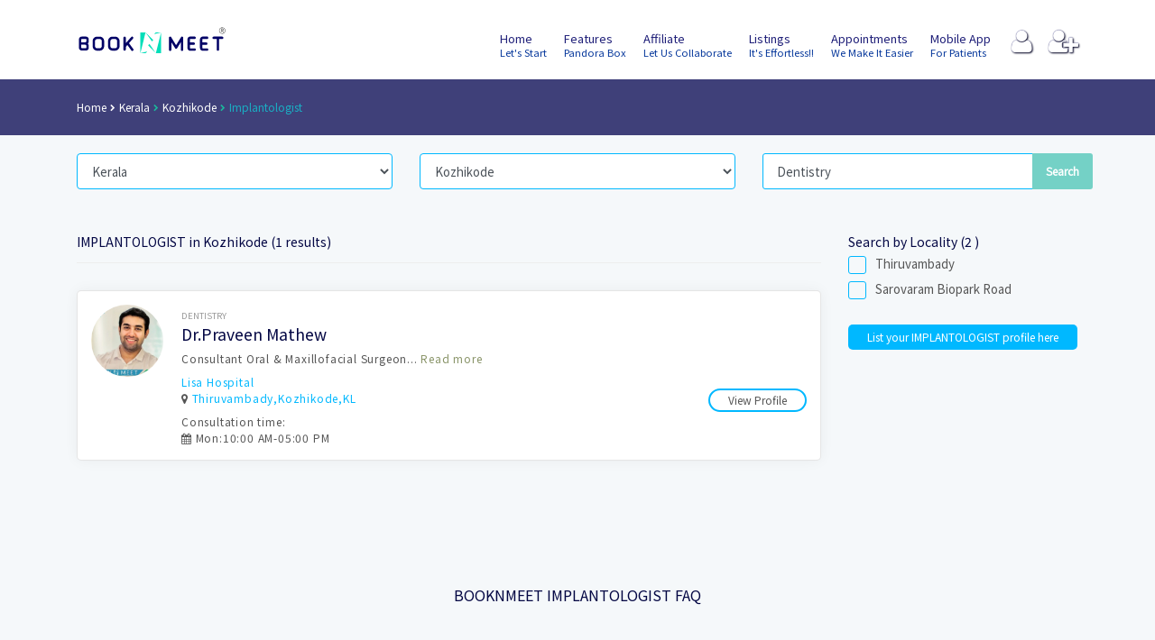

--- FILE ---
content_type: text/html; charset=UTF-8
request_url: https://www.booknmeet.com/Kozhikode/Implantologist
body_size: 15194
content:
<!DOCTYPE html>
<html lang="en">

<head>
	
	 <head itemscope itemtype="https://schema.org/WebSite">
   
  
    <meta charset="utf-8">
    <meta name="format-detection" content="telephone=no">
    <meta name="viewport" content="width=device-width, height=device-height, initial-scale=1.0, maximum-scale=1.0, user-scalable=0">
	
	
	<meta name="google-site-verification" content="lHgh29SOBbc0b_mtBlQvr37nyCtwiO9y6KTMEvJj_gU" />
	<meta property="fb:app_id" content="132248660674582" />
	<!-- Favicons -->
		<link rel="shortcut icon" href="/assets/images/favicon.ico">
        
		<link rel="apple-touch-icon" sizes="57x57" href="/assets/images/apple-icon-57x57.png">
		<link rel="apple-touch-icon" sizes="60x60" href="/assets/images/apple-icon-60x60.png">
		<link rel="apple-touch-icon" sizes="72x72" href="/assets/images/apple-icon-72x72.png">
		<link rel="apple-touch-icon" sizes="76x76" href="/assets/images/apple-icon-76x76.png">
		<link rel="apple-touch-icon" sizes="114x114" href="/assets/images/apple-icon-114x114.png">
		<link rel="apple-touch-icon" sizes="120x120" href="/assets/images/apple-icon-120x120.png">
		<link rel="apple-touch-icon" sizes="144x144" href="/assets/images/apple-icon-144x144.png">
		<link rel="apple-touch-icon" sizes="152x152" href="/assets/images/apple-icon-152x152.png">
		<link rel="apple-touch-icon" sizes="180x180" href="/assets/images/apple-icon-180x180.png">
		<link rel="icon" type="image/png" sizes="192x192"  href="/assets/images/android-icon-192x192.png">
		<link rel="icon" type="image/png" sizes="32x32" href="/assets/images/favicon-32x32.png">
		<link rel="icon" type="image/png" sizes="96x96" href="/assets/images/favicon-96x96.png">
		<link rel="icon" type="image/png" sizes="16x16" href="/assets/images/favicon-16x16.png">
		<link rel="manifest" href="/assets/images/manifest.json">
		<meta name="msapplication-TileColor" content="#ffffff">
		<meta name="msapplication-TileImage" content="/assets/images/ms-icon-144x144.png">
		<meta name="theme-color" content="#ffffff">
		<meta name="facebook-domain-verification" content="6j13slc4zj89ho8aoxq2o05zr7ly0c" />
        <meta name="msvalidate.01" content="6112DC8DF125B19FB68596FEAA93C23E" />
		
		<meta name="twitter:site" content="@booknmeet" />
		
		<script type="application/ld+json">
{
    "@context": "http://schema.org",
    "@type": "WebSite",
	"dateModified": "2026-02-01",
    "url": "https://www.booknmeet.com/",
     "aggregateRating": {
		"@type": "AggregateRating",
		"ratingValue": "4.9",
    "reviewCount": "602",
	"itemReviewed": {
    "@type": "Localbusiness",
    "name": "Booknmeet",
    "image":"https://www.booknmeet.com/assets/images/booknmeet-logo-website-june-2018-01.png",
	"address": {
    "@type": "PostalAddress",
    "addressLocality": "Nasscom Startup Warehouse",
    "addressRegion": "Kochi",
    "streetAddress": "Infopark Campus,Kakkanad"
  },
  "telephone": "+919496947548"
  }
  }
}
</script>
 <script type="application/ld+json">
    {
      "@context": "https://schema.org",
      "@type": "VideoObject",
      "name": "BOOKNMEET, India's best appointment scheduling platform",
      "description": "BOOKNMEET offers a wide selection of online solutions that simplify the process of scheduling appointments that doesn't require registrations.Send automatic and manual reminders, see who is missing at first sight.No switching between calendar and BOOKNMEET. Avoid booking conflicts. Automatically sync appointments.",
      "thumbnailUrl": [
        "https://www.booknmeet.com/images/BOOKNMEET-INDIA-FB.png",
        "https://www.booknmeet.com/images/emailer/BOOKNMEET-YOUTUBE-R.png"
       ],
      "uploadDate": "2026-02-01T05:09:42+05:30",
      "duration": "PT15S",
      "contentUrl": "https://www.youtube.com/watch?v=dCg89Yiu-9A",
      "embedUrl": "https://www.youtube.com/embed/dCg89Yiu-9A",
	  "playerType":"HTML5 Flash",
	  "isFamilyFriendly":"true",
	  "datePublished":"2026-02-01T05:09:42+05:30",
	  "genre":"Medical Information",
      "interactionStatistic": {
        "@type": "InteractionCounter",
        "interactionType": { "@type": "http://schema.org/WatchAction" },
        "userInteractionCount": 3
      }
    }
    </script>
		<script type="application/ld+json">
{
	"@context":"http://schema.org",
	"@type":"Organization",
	"name":"BOOKNMEET",
	"url":"https://www.booknmeet.com",
	"logo":"https://www.booknmeet.com/img/bnm/BOOKNMEET.svg",
	"slogan":"Have a safe practice with BOOKNMEET",
	"sameAs":[
		"https://in.linkedin.com/in/booknmeet",
		"https://g.page/booknmeet",
		"https://twitter.com/booknmeet",
		"https://www.facebook.com/booknmeet",
		"https://www.instagram.com/booknmeet/",
		"https://youtube.com/@booknmeet"]
}
</script>
	<script type="application/ld+json">
{

	"@context": "http://schema.org/",
    "@type": "MobileApplication",
	"name":"BOOKNMEET",
	"operatingSystem":"Android",
	"applicationCategory":"http://schema.org/BusinessApplication",
	"url":"https://play.google.com/store/apps/details?id=com.booknmeet.app",
	"description":"BOOKNMEET mobile app to book confirmed online appointment with Doctor. e-Consultation, e-prescription, pathology lab test, invoices, health package booking so effortlessly."

}

</script>	
		
	<!-- end favicon -->
	
	
	
 <!------------------------------------ SEO DATA STARTS-------------------------------->
 
      
      
      <meta property="og:type" content="SoftwareApplication"/><title>Implantologist Doctors in Kozhikode|Calicut|BOOKNMEET-Book Online Appointment Scheduling Platform</title><meta name="og:title" content="Implantologist Doctors in Kozhikode|Calicut|BOOKNMEET-Book Online Appointment Scheduling Platform"><meta name="twitter:title" content="Implantologist Doctors in Kozhikode|Calicut|BOOKNMEET-Book Online Appointment Scheduling Platform"><meta name="keywords" content="Doctors in Kozhikode,Calicut|,Doctors online appointment"><meta name="description" content="Best Dentistry Doctors in Kozhikode|Calicut|Book Online Appointment with Doctors,Clinics,Hospitals in Kozhikode|Appointment availability for Dr.Praveen Mathew,Dentistry in Kozhikode|find nearest location for specialty consultation and book confirmed online appointment - BOOKNMEET"><meta name="twitter:description" content="Best Dentistry Doctors in Kozhikode|Calicut|Book Online Appointment with Doctors,Clinics,Hospitals in Kozhikode|Appointment availability for Dr.Praveen Mathew,Dentistry in Kozhikode|find nearest location for specialty consultation and book confirmed online appointment - BOOKNMEET"> <meta name="og:description" content="Best Dentistry Doctors in Kozhikode|Calicut|Book Online Appointment with Doctors,Clinics,Hospitals in Kozhikode|Appointment availability for Dr.Praveen Mathew,Dentistry in Kozhikode|find nearest location for specialty consultation and book confirmed online appointment - BOOKNMEET"> <meta name="twitter:creator" content="@booknmeet"><meta property="og:image" content="https://www.booknmeet.com/images/BOOKNMEET-MOBILE-APP-fb.jpg"/><meta name="twitter:image" content="https://www.booknmeet.com/images/BOOKNMEET-MOBILE-APP-T.jpg"/><meta itemprop="image" content="https://www.booknmeet.com/images/BOOKNMEET-MOBILE-APP-G.jpg"/>      
        <!--------------------------------- SEO DATA ENDS ----------------------------------->
      
	

	<!-- GOOGLE WEB FONT -->
    <link rel="preload" as="style" onload="this.rel = 'stylesheet'" href="https://fonts.googleapis.com/css?family=Noto+Sans+JP&display=swap">

	<!-- BASE CSS -->
	<link href="https://www.booknmeet.com/css/bootstrap.min.css" rel="preload" as="style"   onload="this.rel = 'stylesheet'">
	<link href="https://www.booknmeet.com/css/style.css" rel="preload" as="style" onload="this.rel = 'stylesheet'">
	<link href="https://www.booknmeet.com/css/menu.css" rel="preload"  as="style" onload="this.rel = 'stylesheet'" >
	
	<link href="https://www.booknmeet.com/css/icon_fonts/css/all_icons_min.css" rel="preload"  as="style"  onload="this.rel = 'stylesheet'">
    <link href="https://www.booknmeet.com/css/custom.css" rel="preload"  as="style"  onload="this.rel = 'stylesheet'">
	
	
	<link rel="stylesheet" href="https://code.jquery.com/ui/1.12.1/themes/base/jquery-ui.css">	
	
	
	<!-- <script src="https://www.booknmeet.com/js/offline.min.js" ></script> -->	  
      <script>
         (function(w, d, s, l, i) {
             w[l] = w[l] || [];
             w[l].push({
                 'gtm.start': new Date().getTime(),
                 event: 'gtm.js'
             });
             var f = d.getElementsByTagName(s)[0],
                 j = d.createElement(s),
                 dl = l != 'dataLayer' ? '&l=' + l : '';
             j.async = true;
             j.src =
                 '//www.googletagmanager.com/gtm.js?id=' + i + dl;
             f.parentNode.insertBefore(j, f);
         })(window, document, 'script', 'dataLayer', 'GTM-59LQB3');
      </script>
      <!-- End Google Tag Manager -->
     <script async src="https://www.googletagmanager.com/gtag/js?id=UA-76144742-1"></script>
	<script>
	  window.dataLayer = window.dataLayer || [];
	  function gtag(){dataLayer.push(arguments);}
	  gtag('js', new Date());

	  gtag('config', 'UA-76144742-1');
	</script>
      <!-- End of  Google Tag Manager -->
      <!--[if lt IE 10]>
      <div style="background: #212121; padding: 10px 0; box-shadow: 3px 3px 5px 0 rgba(0,0,0,.3); clear: both; text-align:center; position: relative; z-index:1;"><a href="https://windows.microsoft.com/en-US/internet-explorer/.."><img src="images/ie8-panel/warning_bar_0000_us.jpg" border="0" height="42" width="820" alt="You are using an outdated browser. For a faster, safer browsing experience, upgrade for free today."></a></div>
      <script src="js/html5shiv.min.js"></script><![endif]-->
  
  
  
  
      <noscript>
        <link href="https://www.booknmeet.com/css/bootstrap.min.css" rel="stylesheet">
	<link href="https://www.booknmeet.com/css/style.css" rel="stylesheet">
	<link href="https://www.booknmeet.com/css/menu.css" rel="stylesheet" >
	<link href="https://www.booknmeet.com/css/vendors.css" rel="stylesheet">
	<link href="https://www.booknmeet.com/css/icon_fonts/css/all_icons_min.css" rel="stylesheet">
    <link href="https://www.booknmeet.com/css/custom.css" rel="preload"  rel="stylesheet">
      </noscript>
	  
	  
	  
		<meta name="facebook-domain-verification" content="6j13slc4zj89ho8aoxq2o05zr7ly0c" />
		
		 
		<!-- Facebook Pixel Code -->
<script>
  !function(f,b,e,v,n,t,s)
  {if(f.fbq)return;n=f.fbq=function(){n.callMethod?
  n.callMethod.apply(n,arguments):n.queue.push(arguments)};
  if(!f._fbq)f._fbq=n;n.push=n;n.loaded=!0;n.version='2.0';
  n.queue=[];t=b.createElement(e);t.async=!0;
  t.src=v;s=b.getElementsByTagName(e)[0];
  s.parentNode.insertBefore(t,s)}(window, document,'script',
  'https://connect.facebook.net/en_US/fbevents.js');
  fbq('init', '255940906364294');
  fbq('track', 'PageView');
</script>
<noscript><img height="1" width="1" style="display:none"
  src="https://www.facebook.com/tr?id=255940906364294&ev=PageView&noscript=1"
/></noscript>
<!-- End Facebook Pixel Code -->
		
	

</head>

<body>


 <div id="loading-indicator" style="display:none;margin: 0px; padding: 0px; position: fixed; right: 0px; top: 0px; width: 100%; height: 100%; background-color: rgb(102, 102, 102); z-index: 30001; opacity: 0.8;">
<p style="position: absolute; color: White; top: 50%; left: 45%;">
Processing request, please wait...
<img src="https://www.booknmeet.com/ajax-loader.gif"  />
	  
</p>
</div>

	 <input type="hidden" id="url"  name="url" value="https://www.booknmeet.com/" />
     <input type="hidden" class="_token" name="_token" value="BVnFtcNuXQkAtEC1WAwqqIt89lMixRM8hu230ucK" />
	<div class="layer"></div>
	<!-- Mobile menu overlay mask -->

	<div id="preloader">
		<div data-loader="circle-side"></div>
	</div>
	<!-- End Preload -->
     		 
	 
	<header class="header_sticky">
		<div class="container">
			<div class="row">
				<div class="col-lg-2 col-6">
					<div id="logo_home">
						<h1><a title="BOOKNMEET India" alt="BOOKNMEET India" href="https://www.booknmeet.com/">BOOKNMEET</a></h1>
					</div>
				</div>
				<nav class="col-lg-10 col-6">
					<a class="cmn-toggle-switch cmn-toggle-switch__htx open_close" href="#0"><span>Menu mobile</span></a>
					<ul id="top_access">
						<li><a title="Login BOOKNMEET Account" href="#" data-toggle="modal" data-target="#myModal"><i class="fa fa-user" style="text-shadow: 1px 1px 2px #030321, 0px 0px 1px #202079;
  color: white; "></i></a></li>
						<li><a title="Register Clinic/Poly-clinic/Hospital"     href="/register"><i class="fa fa-user-plus" style="text-shadow: 1px 1px 2px #030321, 0px 0px 1px #202079;
  color: white; "></i></a></li>
					</ul>
					<div class="main-menu">
						<ul>
							
							<li><a title="Booknmeet India" alt="Booknmeet India" href="https://www.booknmeet.com/">Home <small>Let's Start</small></a></li>
							<li ><a href="/features" >Features <small>Pandora Box</small></a></li>
							<li  ><a href="/affiliate">Affiliate <small>Let Us Collaborate</small></a></li>
							<li ><a href="/listings">Listings <small>It's Effortless!!</small></a></li>
							<li ><a href="/appointments">Appointments <small>We make it easier</small></a></li>
							<li ><a href="/mobileapp">Mobile App <small>For Patients</small></a></li>
							<!--<li ><a title="Request Booknmeet demo"  href="/demo">Request Demo <small>Insights about system</small></a></li>
							<li ><a  title="Booknmeet India Career"  href="/career">Career <small>Work with us</small></a></li>-->
							
						</ul>
					</div>
					<!-- /main-menu -->
				</nav>
			</div>
		</div>
		<!-- /container -->
	</header>
	<!-- /header -->	
	
	 			
<title>BOOKNMEET - Online Appointment Scheduling Platform</title>
<main>
		<div id="breadcrumb">
			<div class="container">
					<ul  itemscope="" itemtype="http://schema.org/BreadcrumbList">
								  <li itemprop="itemListElement" itemscope="" itemtype="http://schema.org/ListItem" ><a itemprop="item" target="_self" href="https://www.booknmeet.com/"> <span itemprop="name">Home</span></a><meta itemprop="position" content="1" /></li>
								  
								   <li itemprop="itemListElement" itemscope="" itemtype="http://schema.org/ListItem" style="color:#1abb9c"><a itemprop='item' href='https://www.booknmeet.com/Kerala'><span itemprop='name'>Kerala</span></a><meta itemprop="position" content="2" /></li>
								  
                        <li itemprop="itemListElement" itemscope="" itemtype="http://schema.org/ListItem" style="color:#1abb9c"><a itemprop='item' href='https://www.booknmeet.com/Kozhikode'><span itemprop='name'>Kozhikode</span></a><meta itemprop="position" content="3" /></li>
                        <li itemprop='itemListElement' itemscope='' itemtype='http://schema.org/ListItem' ><a itemprop='item' style='color:#0adee4' href='https://www.booknmeet.com/Kozhikode/Implantologist'><span itemprop='name'>Implantologist</span></a><meta itemprop='position' content='4' /></li>                        
                      
							</ul>
						</div>
					</div>
				


			  	  
	  
	   <div tabindex="-1" role="dialog" id="myModal" class="modal fade">
              <!--modal-dialog-->
              <div class="modal-dialog">
                <!--modal-content-->
                <div class="modal-content">
                  <div class="modal-header">
                    <button type="button" data-dismiss="modal" aria-label="Close" class="loginClose close"><span aria-hidden="true">&times;</span></button>
                    <!-- <ul id="myTabs" role="tablist" class="nav nav-tabs text-center">
                      <li role="presentation"><a href="#tab0" aria-controls="tab0" role="tab">Log In</a></li>
                    </ul> -->
									
                  </div>
                  <div class="modal-body text-center">
                    <!--Tab panes-->
                
                        <h5>  Login to your Account</h5>
						<br/>
						
                        <form method="POST" action="https://www.booknmeet.com/login/login" accept-charset="UTF-8" id="loginAdmin" data-parsley-validate class="form-horizontal form-label-left"><input name="_token" type="hidden" value="BVnFtcNuXQkAtEC1WAwqqIt89lMixRM8hu230ucK">  
                    <div class="form-group">
                      <div class="ui input">
							  <input class="required form-control" placeholder="EMAIL ADDRESS" name="email" type="email">
						</div>
                    </div>
                    <div class="form-group">
                      <div class="ui input">
                        <input class="required form-control" placeholder="PASSWORD" name="password" type="password" value="">
                      </div>
                    </div>
                    <button class="btn_1">LOGIN</button>
					</form><br>
					<a href="javascript:;" data-toggle="modal"  data-target="#forgotModal" class="forgotpassword">Forgot Password ?</a>
               
            </div>
                  <div class="modal-footer"></div>
                </div>
              </div>
            </div>
			
			<div tabindex="-1" role="dialog" id="forgotModal" class="modal fade">
              <!--modal-dialog-->
              <div class="modal-dialog">
                <!--modal-content-->
                <div class="modal-content">
                  <div class="modal-header">
                    <button type="button" data-dismiss="modal" aria-label="Close" class="forgotClose close"><span aria-hidden="true">&times;</span></button>
                    <!-- <ul id="myTabs" role="tablist" class="nav nav-tabs text-center">
                      <li role="presentation"><a href="#tab0" aria-controls="tab0" role="tab">Log In</a></li>
                    </ul> -->
									
                  </div>
                  <div class="modal-body text-center">
				
					    
						<h5 class="ls-100">Forgot Password</h5><br>
                        <form method="POST" action="https://www.booknmeet.com/login/forgotpassword" accept-charset="UTF-8" id="forgotpassword" data-parsley-validate class="form-horizontal form-label-left"><input name="_token" type="hidden" value="BVnFtcNuXQkAtEC1WAwqqIt89lMixRM8hu230ucK">  
                    <div class="form-group">
                      <div class="ui input">
							  <input class="required form-control" placeholder="EMAIL ADDRESS" name="email" type="email">
						</div>
                    </div>
                    <button class="btn_1">Submit</button>
					</form>
					
                </div>
                  <div class="modal-footer"></div>
                </div>
              </div>
            </div>
            
            
     
    <!-- /.modal -->
            









<script src="https://www.booknmeet.com/js/jquery-2.2.4.min.js" ></script>
	<script src="https://code.jquery.com/ui/1.12.1/jquery-ui.min.js"></script>
 <div id="results">
       <div class="container">
           <div class="row">
           
               <div class="col-md-12">
                    <div class="search_bar_list">
					 <form action="https://www.booknmeet.com/search" method="get" role="form" id="index-search" >
					<div class="row">
						<div class="col-md-4">
							<select class="search-query  search  form-control" id="state" name="state">
									  <option value="">State</option>
									<option   value=AP > Andhra Pradesh</option><option   value=AR > Arunachal Pradesh</option><option   value=AN > Andaman & Nicobar</option><option   value=CH > Chandigarh</option><option   value=CT > Chhattisgarh</option><option   value=DN > Dadra and Nagar Haveli</option><option   value=DD > Daman & Diu</option><option   value=AS > Assam</option><option   value=BR > Bihar</option><option   value=DL > Delhi</option><option   value=GA > Goa</option><option   value=GJ > Gujarat</option><option   value=HR > Haryana</option><option   value=HP > Himachal Pradesh</option><option   value=LD > Lakshadweep</option><option   value=PY > Puducherry</option><option   value=JM > Jammu</option><option   value=KS > Kashmir</option><option   value=JH > Jharkhand</option><option   value=KA > Karnataka</option><option selected="selected"  value=KL > Kerala</option><option   value=MP > Madhya Pradesh</option><option   value=MH > Maharashtra</option><option   value=MN > Manipur</option><option   value=ML > Meghalaya</option><option   value=MZ > Mizoram</option><option   value=NL > Nagaland</option><option   value=OR > Odisha</option><option   value=PB > Punjab</option><option   value=RJ > Rajasthan</option><option   value=SK > Sikkim</option><option   value=TN > Tamil Nadu</option><option   value=TR > Tripura</option><option   value=UK > Uttarakhand</option><option   value=UP > Uttar Pradesh</option><option   value=WB > West Bengal</option>									  
									 
							</select>
						</div>
						<div class="col-md-4">							
							<input type="hidden" name="citysearch" id="citysearch" value="Kozhikode">
							<select class="search-query  form-control citylst" id="city" name="city">
								<option value="">District</option>
							</select>
						</div>
						<div class="col-md-4">
							<input type="hidden" name="catlist" id="catlist" value="Dentistry">
							 <input class="form-control search-query" placeholder="Doctor / Specialization" type="text" id="search" name="category" value="Dentistry">
							<input type="submit" class="btn_search searchbtn" value="Search">
						
						</div>	
					</div>
					</form>
					</div>
               </div>
           </div>
           <!-- /row -->
       </div>
       <!-- /container -->
   </div>
   <!-- /results -->

<div class="container margin_30_35">
		<div class="row">
		
		
				
		
		
		
		
		
			<div class="col-lg-9">
			
						
			<h5 style="font-size: .875rem;">IMPLANTOLOGIST in Kozhikode (1 results)</h5>
			
						<hr>
				
				
				 				
					
						
						
						<div class="strip_list">						
						
							<figure>
							<a href="https://www.booknmeet.com/drpraveenmathew" ><img src="https://www.booknmeet.com/profilepics/a5cdd4aa0048b187f7182f1b9ce7a6a7.jpg" class="img-fluid"/><div class="preview"><span>Book Now</span></div></a>							
								
							</figure>
							<div class="wrapper">
														<small>Dentistry</small>
															<a href="https://www.booknmeet.com/drpraveenmathew" ><h3>Dr.Praveen Mathew</h3></a>
								<p>
							
										 
			 <script type="application/ld+json">
			 
			 {
    "@context":"http://schema.org/",
    "@type":"Physician",
    "name":"Dr.Praveen Mathew",
    "url":"https://www.booknmeet.com/drpraveenmathew",
    "currenciesAccepted":"INR",
    "image":"https://www.booknmeet.com/profilepics/a5cdd4aa0048b187f7182f1b9ce7a6a7.jpg",
    "photo":[ {
        "@type": "CreativeWork", "url": "https://www.booknmeet.com/profilepics/a5cdd4aa0048b187f7182f1b9ce7a6a7.jpg"
    }
    ],
    "openingHours":[],
    "address": {
        "@type": "PostalAddress", "addressLocality": "", "addressRegion": "Kozhikode"
    }
    ,
    "geo": {
        "@type": "GeoCoordinates", "latitude": 11.361474010315742, "longitude": 76.01261207325645    }
    ,
   
    "branchOf": {
        "@type":"MedicalClinic",
        "name":"Lisa Hospital",
        "url":"https://www.booknmeet.com/lisahospital",
        "address": {
            "@type": "PostalAddress", "addressLocality": "", "addressRegion": "Kozhikode"
        }
        ,
        "image":"https://www.booknmeet.com/companypics/e96ed478dab8595a7dbda4cbcbee168f.png"
    }
    ,
    "medicalSpecialty":"Dentistry"
}
			 
			 </script>
			 
			       
							
							
							
							
							 Consultant Oral & Maxillofacial Surgeon...							
							
							
								<a style="color:#899468" href="https://www.booknmeet.com/drpraveenmathew">Read more</a>
								
																
								</p>
								  
								 								  								
								<a href="/lisahospital"><p class="nomargin">Lisa Hospital</p></a>
								<p><i class="fa fa-map-marker"></i> 
								
								<a href="https://www.google.com/maps/place/Lisa+Hospital/@11.3617757,76.0126743,15z/data=!4m2!3m1!1s0x0:0xb8766622e7c11d60?sa=X&ved=2ahUKEwjO2uLL8KT1AhVQzjgGHXtlAMkQ_BJ6BAgeEAU" target="_new">Thiruvambady,Kozhikode,KL</a>																</p>
								
								 															
								<a class="btnstep add_bottom_15 btnlist bookbtn" title="BOOK ONLINE APPOINTMENT FOR Dr.Praveen Mathew" id="drpraveenmathew_e96ed478dab8595a7dbda4cbcbee168f">
								
																View Profile
									
								
								</a>
								
																
								
								 								
																	<p class="nomargin">Consultation time:<br><i class="fa fa-calendar"></i>
									Mon:10:00 AM-05:00 PM</p>								
								
								
									 					 
														 
								
								
							</div>
							
						</div>
					<!-- /box_list -->
					
					
					
					
						
					<nav aria-label="" class="add_top_20">
					<ul class="pagination pagination-sm">
						
					
				
					 
	
		</ul>
				</nav>
				<!-- /pagination -->
			
		 	
			
			
			
			</div>
			<!-- /col -->
			
			<aside class="col-lg-3" id="sidebar">
								
				<h5 class="searchlocality">Search by Locality (2 ) </h5>
			
						
			
			 		            <div class="form-group">
							<div class="checkboxes add_bottom_30 add_top_15">
								<form name="locality_form" id="locality_form" action="https://www.booknmeet.com/search" method="get" role="form" id="inner-search" >
					 	
						
						
						 <input type="hidden" name="state" value="KL">
						 <input type="hidden" name="city" value="Kozhikode">
						 <input type="hidden" name="category" value="Dentistry">
							
					
					<label class="container_check locality" for="lc_Thiruvambady">Thiruvambady</a>
									<input type="checkbox"  onchange="document.getElementById('locality_form').submit()" class="loc_chk" name="locality[]" value="Thiruvambady "  id="lc_Thiruvambady">
									<span class="checkmark"></span>
								</label>
					
										
					
					<label class="container_check locality" for="lc_Sarovaram Biopark Road">Sarovaram Biopark Road</a>
									<input type="checkbox"  onchange="document.getElementById('locality_form').submit()" class="loc_chk" name="locality[]" value="Sarovaram Biopark Road "  id="lc_Sarovaram Biopark Road">
									<span class="checkmark"></span>
								</label>
					
										
					
					
					
					</form>
					</div>
					</div>
				
						
			
			
			
			
			
			
			
			
			
			
			
			
			
			
						
						<a href="https://forms.gle/qWqhMiEbZbNFvAAc7" target="_new" class="btn_1 medium" style="font-size:.75rem">List your 

IMPLANTOLOGIST
			 profile here</a>
			
						
			</aside>
			<!-- /aside -->
			
		</div>
		<!-- /row -->
		
		  		  <div class="container margin_30_35">
		<div class="row flow-offset-1 add_top_60 faqstyle" itemscope="" itemtype="http://schema.org/FAQPage">
			
			
				
				
            
	
			<div class = "col-sm-12" style="max-height:500px;overflow-y:scroll">
			<div class="text-center"><h1>BOOKNMEET IMPLANTOLOGIST FAQ</h1>
				</div><br>
			
									
             
              <div class="col-xs-12" itemscope="" itemprop="mainEntity" itemtype="http://schema.org/Question">
				
			  
                <h4 itemprop="name">HOW DO I FIND BEST DENTAL SPECIALIST DOCTOR IN Kozhikode  ?</h4>
				<hr>
                <p class="text-darker" itemprop="suggestedAnswer acceptedAnswer" itemscope="" itemtype="http://schema.org/Answer">India's best Online appointment platform helps finding a specialist doctor so easy for everyone. Simple categories such as Specialty, Clinic name, Hospital name and Name of the consultant search inputs will derive the best answers instantly. On the following search result page, you may refine your choice of selection based on factors such as proximity and information that matters to you most.				
				 <span itemprop="text" style="display:none">India's best Online appointment platform helps finding a specialist doctor so easy for everyone. Simple categories such as Specialty, Clinic name, Hospital name and Name of the consultant search inputs will derive the best answers instantly. On the following search result page, you may refine your choice of selection based on factors such as proximity and information that matters to you most.</span>				
				  <span itemprop="author" style="display:none">Renjit Menon | BOOKNMEET </span>		
				  <span itemprop="upvotecount" style="display:none">100</span>			
				  <span itemprop="dateCreated" style="display:none">2019-07-17</span>				
				  <span itemprop="url" style="display:none">https://www.booknmeet.com/features</span>
				</p><br>
				 <span itemprop="answerCount" style="display:none">1</span>							  
				  <span itemprop="author" style="display:none">Renjit Menon | BOOKNMEET </span>		
				  <span itemprop="upvotecount" style="display:none">100</span>			
				  <span itemprop="dateCreated" style="display:none">2019-07-17</span>											  
				 <span itemprop="text" style="display:none">HOW DO I FIND BEST DENTAL SPECIALIST DOCTOR IN Kozhikode </span>							
              </div>
				
            
          
          
										
             
              <div class="col-xs-12" itemscope="" itemprop="mainEntity" itemtype="http://schema.org/Question">
				
			  
                <h4 itemprop="name">HOW DO I BOOK CONFIRMED APPOINTMENT WITH DENTAL SPECIALIST DOCTOR IN Kozhikode  ?</h4>
				<hr>
                <p class="text-darker" itemprop="suggestedAnswer acceptedAnswer" itemscope="" itemtype="http://schema.org/Answer"> Check out their availability by looking at the calendar on their India's best Online appointment platform profile page.Select the date and time (slots, defined by consultant. easy to identify the best practice hours) when you want to book an appointment (available slots and non-available slots are demarked with different colours).Fill up the simple form ( no user log in, India's best Online appointment platform does not require profile creation ) with relevant info for communication by clinic / hospital. An OTP (one time password) is generated to verify your valid mobile number to furnish your request.The Consultant gets intimated with an SMS and Email about Online Appointment request in-order to confirm / reschedule / cancel the Confirmed Online appointment request.India's best Online appointment platform will notify you on your mobile no and Email ( provided during the time of appointment request)				
				 <span itemprop="text" style="display:none"> Check out their availability by looking at the calendar on their India's best Online appointment platform profile page.Select the date and time (slots, defined by consultant. easy to identify the best practice hours) when you want to book an appointment (available slots and non-available slots are demarked with different colours).Fill up the simple form ( no user log in, India's best Online appointment platform does not require profile creation ) with relevant info for communication by clinic / hospital. An OTP (one time password) is generated to verify your valid mobile number to furnish your request.The Consultant gets intimated with an SMS and Email about Online Appointment request in-order to confirm / reschedule / cancel the Confirmed Online appointment request.India's best Online appointment platform will notify you on your mobile no and Email ( provided during the time of appointment request)</span>				
				  <span itemprop="author" style="display:none">Renjit Menon | BOOKNMEET </span>		
				  <span itemprop="upvotecount" style="display:none">100</span>			
				  <span itemprop="dateCreated" style="display:none">2019-07-17</span>				
				  <span itemprop="url" style="display:none">https://www.booknmeet.com/features</span>
				</p><br>
				 <span itemprop="answerCount" style="display:none">1</span>							  
				  <span itemprop="author" style="display:none">Renjit Menon | BOOKNMEET </span>		
				  <span itemprop="upvotecount" style="display:none">100</span>			
				  <span itemprop="dateCreated" style="display:none">2019-07-17</span>											  
				 <span itemprop="text" style="display:none">HOW DO I BOOK CONFIRMED APPOINTMENT WITH DENTAL SPECIALIST DOCTOR IN Kozhikode </span>							
              </div>
				
            
          
          
										
             
              <div class="col-xs-12" itemscope="" itemprop="mainEntity" itemtype="http://schema.org/Question">
				
			  
                <h4 itemprop="name">Does Qualified Dental Practitioner perform Oral Surgery in Kozhikode  ?</h4>
				<hr>
                <p class="text-darker" itemprop="suggestedAnswer acceptedAnswer" itemscope="" itemtype="http://schema.org/Answer">Minor Oral surgeries, are usually done under local anaesthesia.				
				 <span itemprop="text" style="display:none">Minor Oral surgeries, are usually done under local anaesthesia.</span>				
				  <span itemprop="author" style="display:none">Renjit Menon | BOOKNMEET </span>		
				  <span itemprop="upvotecount" style="display:none">100</span>			
				  <span itemprop="dateCreated" style="display:none">2019-07-17</span>				
				  <span itemprop="url" style="display:none">https://www.booknmeet.com/features</span>
				</p><br>
				 <span itemprop="answerCount" style="display:none">1</span>							  
				  <span itemprop="author" style="display:none">Renjit Menon | BOOKNMEET </span>		
				  <span itemprop="upvotecount" style="display:none">100</span>			
				  <span itemprop="dateCreated" style="display:none">2019-07-17</span>											  
				 <span itemprop="text" style="display:none">Does Qualified Dental Practitioner perform Oral Surgery in Kozhikode </span>							
              </div>
				
            
          
          
										
             
              <div class="col-xs-12" itemscope="" itemprop="mainEntity" itemtype="http://schema.org/Question">
				
			  
                <h4 itemprop="name">Does Qualified Dental Practitioner perform Root Canal Treatment in Kozhikode  ?</h4>
				<hr>
                <p class="text-darker" itemprop="suggestedAnswer acceptedAnswer" itemscope="" itemtype="http://schema.org/Answer">Endodontist Perform Root Canal Treatment ( RCT ).				
				 <span itemprop="text" style="display:none">Endodontist Perform Root Canal Treatment ( RCT ).</span>				
				  <span itemprop="author" style="display:none">Renjit Menon | BOOKNMEET </span>		
				  <span itemprop="upvotecount" style="display:none">100</span>			
				  <span itemprop="dateCreated" style="display:none">2019-07-17</span>				
				  <span itemprop="url" style="display:none">https://www.booknmeet.com/features</span>
				</p><br>
				 <span itemprop="answerCount" style="display:none">1</span>							  
				  <span itemprop="author" style="display:none">Renjit Menon | BOOKNMEET </span>		
				  <span itemprop="upvotecount" style="display:none">100</span>			
				  <span itemprop="dateCreated" style="display:none">2019-07-17</span>											  
				 <span itemprop="text" style="display:none">Does Qualified Dental Practitioner perform Root Canal Treatment in Kozhikode </span>							
              </div>
				
            
          
          
										
             
              <div class="col-xs-12" itemscope="" itemprop="mainEntity" itemtype="http://schema.org/Question">
				
			  
                <h4 itemprop="name">When is Root Canal Treatment (Endodontics) recommended  ?</h4>
				<hr>
                <p class="text-darker" itemprop="suggestedAnswer acceptedAnswer" itemscope="" itemtype="http://schema.org/Answer">Endodontics is needed when the blood or nerve supply of the tooth (known as the pulp) is infected through decay or injury.				
				 <span itemprop="text" style="display:none">Endodontics is needed when the blood or nerve supply of the tooth (known as the pulp) is infected through decay or injury.</span>				
				  <span itemprop="author" style="display:none">Renjit Menon | BOOKNMEET </span>		
				  <span itemprop="upvotecount" style="display:none">100</span>			
				  <span itemprop="dateCreated" style="display:none">2019-07-17</span>				
				  <span itemprop="url" style="display:none">https://www.booknmeet.com/features</span>
				</p><br>
				 <span itemprop="answerCount" style="display:none">1</span>							  
				  <span itemprop="author" style="display:none">Renjit Menon | BOOKNMEET </span>		
				  <span itemprop="upvotecount" style="display:none">100</span>			
				  <span itemprop="dateCreated" style="display:none">2019-07-17</span>											  
				 <span itemprop="text" style="display:none">When is Root Canal Treatment (Endodontics) recommended </span>							
              </div>
				
            
          
          
										
             
              <div class="col-xs-12" itemscope="" itemprop="mainEntity" itemtype="http://schema.org/Question">
				
			  
                <h4 itemprop="name">Online Dental Appointment required for Endodontics ( Root Canal Treatment ) in Kozhikode  ?</h4>
				<hr>
                <p class="text-darker" itemprop="suggestedAnswer acceptedAnswer" itemscope="" itemtype="http://schema.org/Answer">Confirmed Dental Appointment on India's best Online appointment platform is highly recommended for recurring sessions for Endodontics. Root canal treatment is a routine dental procedure.				
				 <span itemprop="text" style="display:none">Confirmed Dental Appointment on India's best Online appointment platform is highly recommended for recurring sessions for Endodontics. Root canal treatment is a routine dental procedure.</span>				
				  <span itemprop="author" style="display:none">Renjit Menon | BOOKNMEET </span>		
				  <span itemprop="upvotecount" style="display:none">100</span>			
				  <span itemprop="dateCreated" style="display:none">2019-07-17</span>				
				  <span itemprop="url" style="display:none">https://www.booknmeet.com/features</span>
				</p><br>
				 <span itemprop="answerCount" style="display:none">1</span>							  
				  <span itemprop="author" style="display:none">Renjit Menon | BOOKNMEET </span>		
				  <span itemprop="upvotecount" style="display:none">100</span>			
				  <span itemprop="dateCreated" style="display:none">2019-07-17</span>											  
				 <span itemprop="text" style="display:none">Online Dental Appointment required for Endodontics ( Root Canal Treatment ) in Kozhikode </span>							
              </div>
				
            
          
          
										
             
              <div class="col-xs-12" itemscope="" itemprop="mainEntity" itemtype="http://schema.org/Question">
				
			  
                <h4 itemprop="name">Regular Dental Check-up is a healthy habit  ?</h4>
				<hr>
                <p class="text-darker" itemprop="suggestedAnswer acceptedAnswer" itemscope="" itemtype="http://schema.org/Answer">It is highly recommended and Dental hygiene, also Remember to clean your teeth at least once a day, preferably with fluoride toothpaste. Set Confirmed Dental appointment in Kozhikode on India's best online appointment platform.				
				 <span itemprop="text" style="display:none">It is highly recommended and Dental hygiene, also Remember to clean your teeth at least once a day, preferably with fluoride toothpaste. Set Confirmed Dental appointment in Kozhikode on India's best online appointment platform.</span>				
				  <span itemprop="author" style="display:none">Renjit Menon | BOOKNMEET </span>		
				  <span itemprop="upvotecount" style="display:none">100</span>			
				  <span itemprop="dateCreated" style="display:none">2019-07-17</span>				
				  <span itemprop="url" style="display:none">https://www.booknmeet.com/features</span>
				</p><br>
				 <span itemprop="answerCount" style="display:none">1</span>							  
				  <span itemprop="author" style="display:none">Renjit Menon | BOOKNMEET </span>		
				  <span itemprop="upvotecount" style="display:none">100</span>			
				  <span itemprop="dateCreated" style="display:none">2019-07-17</span>											  
				 <span itemprop="text" style="display:none">Regular Dental Check-up is a healthy habit </span>							
              </div>
				
            
          
          
										
             
              <div class="col-xs-12" itemscope="" itemprop="mainEntity" itemtype="http://schema.org/Question">
				
			  
                <h4 itemprop="name">HOW DO I FIND AN ORTHODONTIST IN Kozhikode  ?</h4>
				<hr>
                <p class="text-darker" itemprop="suggestedAnswer acceptedAnswer" itemscope="" itemtype="http://schema.org/Answer">Qualified Dental Professional specializes in Orthodontics can be consulted in Kozhikode with Confirmed Dental Appointment on India's Best Online Appointment Platform.				
				 <span itemprop="text" style="display:none">Qualified Dental Professional specializes in Orthodontics can be consulted in Kozhikode with Confirmed Dental Appointment on India's Best Online Appointment Platform.</span>				
				  <span itemprop="author" style="display:none">Renjit Menon | BOOKNMEET </span>		
				  <span itemprop="upvotecount" style="display:none">100</span>			
				  <span itemprop="dateCreated" style="display:none">2019-07-17</span>				
				  <span itemprop="url" style="display:none">https://www.booknmeet.com/features</span>
				</p><br>
				 <span itemprop="answerCount" style="display:none">1</span>							  
				  <span itemprop="author" style="display:none">Renjit Menon | BOOKNMEET </span>		
				  <span itemprop="upvotecount" style="display:none">100</span>			
				  <span itemprop="dateCreated" style="display:none">2019-07-17</span>											  
				 <span itemprop="text" style="display:none">HOW DO I FIND AN ORTHODONTIST IN Kozhikode </span>							
              </div>
				
            
          
          
										
             
              <div class="col-xs-12" itemscope="" itemprop="mainEntity" itemtype="http://schema.org/Question">
				
			  
                <h4 itemprop="name">How fast is Teeth Whitening in Kozhikode  ?</h4>
				<hr>
                <p class="text-darker" itemprop="suggestedAnswer acceptedAnswer" itemscope="" itemtype="http://schema.org/Answer">TEETH WHITENING is a one-time procedure and the most popular cosmetic dental procedures because it can greatly improve how your teeth look. Most dentists perform tooth whitening.				
				 <span itemprop="text" style="display:none">TEETH WHITENING is a one-time procedure and the most popular cosmetic dental procedures because it can greatly improve how your teeth look. Most dentists perform tooth whitening.</span>				
				  <span itemprop="author" style="display:none">Renjit Menon | BOOKNMEET </span>		
				  <span itemprop="upvotecount" style="display:none">100</span>			
				  <span itemprop="dateCreated" style="display:none">2019-07-17</span>				
				  <span itemprop="url" style="display:none">https://www.booknmeet.com/features</span>
				</p><br>
				 <span itemprop="answerCount" style="display:none">1</span>							  
				  <span itemprop="author" style="display:none">Renjit Menon | BOOKNMEET </span>		
				  <span itemprop="upvotecount" style="display:none">100</span>			
				  <span itemprop="dateCreated" style="display:none">2019-07-17</span>											  
				 <span itemprop="text" style="display:none">How fast is Teeth Whitening in Kozhikode </span>							
              </div>
				
            
          
          
										
             
              <div class="col-xs-12" itemscope="" itemprop="mainEntity" itemtype="http://schema.org/Question">
				
			  
                <h4 itemprop="name">Where can i get Smile Makeover in Kozhikode  ?</h4>
				<hr>
                <p class="text-darker" itemprop="suggestedAnswer acceptedAnswer" itemscope="" itemtype="http://schema.org/Answer">Qualified Cosmetic Dentist perform Diagnostic mock-up to design smiles. Cosmetic dentistry creates attractive smiles that function in a state of health.				
				 <span itemprop="text" style="display:none">Qualified Cosmetic Dentist perform Diagnostic mock-up to design smiles. Cosmetic dentistry creates attractive smiles that function in a state of health.</span>				
				  <span itemprop="author" style="display:none">Renjit Menon | BOOKNMEET </span>		
				  <span itemprop="upvotecount" style="display:none">100</span>			
				  <span itemprop="dateCreated" style="display:none">2019-07-17</span>				
				  <span itemprop="url" style="display:none">https://www.booknmeet.com/features</span>
				</p><br>
				 <span itemprop="answerCount" style="display:none">1</span>							  
				  <span itemprop="author" style="display:none">Renjit Menon | BOOKNMEET </span>		
				  <span itemprop="upvotecount" style="display:none">100</span>			
				  <span itemprop="dateCreated" style="display:none">2019-07-17</span>											  
				 <span itemprop="text" style="display:none">Where can i get Smile Makeover in Kozhikode </span>							
              </div>
				
            
          
          
										
             
              <div class="col-xs-12" itemscope="" itemprop="mainEntity" itemtype="http://schema.org/Question">
				
			  
                <h4 itemprop="name">DENTAL IMPLANTS solutions in Kozhikode  ?</h4>
				<hr>
                <p class="text-darker" itemprop="suggestedAnswer acceptedAnswer" itemscope="" itemtype="http://schema.org/Answer">Dental Implant can be placed at the same time as removal of the tooth all in one day. Implants involve undergoing surgery twice or more over a period of several months. Dental online Appointment is recommended for this procedure spanning over longer duration and multiple consultation.				
				 <span itemprop="text" style="display:none">Dental Implant can be placed at the same time as removal of the tooth all in one day. Implants involve undergoing surgery twice or more over a period of several months. Dental online Appointment is recommended for this procedure spanning over longer duration and multiple consultation.</span>				
				  <span itemprop="author" style="display:none">Renjit Menon | BOOKNMEET </span>		
				  <span itemprop="upvotecount" style="display:none">100</span>			
				  <span itemprop="dateCreated" style="display:none">2019-07-17</span>				
				  <span itemprop="url" style="display:none">https://www.booknmeet.com/features</span>
				</p><br>
				 <span itemprop="answerCount" style="display:none">1</span>							  
				  <span itemprop="author" style="display:none">Renjit Menon | BOOKNMEET </span>		
				  <span itemprop="upvotecount" style="display:none">100</span>			
				  <span itemprop="dateCreated" style="display:none">2019-07-17</span>											  
				 <span itemprop="text" style="display:none">DENTAL IMPLANTS solutions in Kozhikode </span>							
              </div>
				
            
          
          
										
             
              <div class="col-xs-12" itemscope="" itemprop="mainEntity" itemtype="http://schema.org/Question">
				
			  
                <h4 itemprop="name">How to get Pediatric Dental Appointment in Kozhikode  ?</h4>
				<hr>
                <p class="text-darker" itemprop="suggestedAnswer acceptedAnswer" itemscope="" itemtype="http://schema.org/Answer">Pediatric Dental Clinic specializes in treating young adults with Dentistry needs.				
				 <span itemprop="text" style="display:none">Pediatric Dental Clinic specializes in treating young adults with Dentistry needs.</span>				
				  <span itemprop="author" style="display:none">Renjit Menon | BOOKNMEET </span>		
				  <span itemprop="upvotecount" style="display:none">100</span>			
				  <span itemprop="dateCreated" style="display:none">2019-07-17</span>				
				  <span itemprop="url" style="display:none">https://www.booknmeet.com/features</span>
				</p><br>
				 <span itemprop="answerCount" style="display:none">1</span>							  
				  <span itemprop="author" style="display:none">Renjit Menon | BOOKNMEET </span>		
				  <span itemprop="upvotecount" style="display:none">100</span>			
				  <span itemprop="dateCreated" style="display:none">2019-07-17</span>											  
				 <span itemprop="text" style="display:none">How to get Pediatric Dental Appointment in Kozhikode </span>							
              </div>
				
            
          
          
										
             
              <div class="col-xs-12" itemscope="" itemprop="mainEntity" itemtype="http://schema.org/Question">
				
			  
                <h4 itemprop="name">Are dental consultants available on weekends in Kozhikode  ?</h4>
				<hr>
                <p class="text-darker" itemprop="suggestedAnswer acceptedAnswer" itemscope="" itemtype="http://schema.org/Answer">Most of the Dental Clinics are operational on Saturdays. With Confirmed online Dental appointment consultation available on Sundays.				
				 <span itemprop="text" style="display:none">Most of the Dental Clinics are operational on Saturdays. With Confirmed online Dental appointment consultation available on Sundays.</span>				
				  <span itemprop="author" style="display:none">Renjit Menon | BOOKNMEET </span>		
				  <span itemprop="upvotecount" style="display:none">100</span>			
				  <span itemprop="dateCreated" style="display:none">2019-07-17</span>				
				  <span itemprop="url" style="display:none">https://www.booknmeet.com/features</span>
				</p><br>
				 <span itemprop="answerCount" style="display:none">1</span>							  
				  <span itemprop="author" style="display:none">Renjit Menon | BOOKNMEET </span>		
				  <span itemprop="upvotecount" style="display:none">100</span>			
				  <span itemprop="dateCreated" style="display:none">2019-07-17</span>											  
				 <span itemprop="text" style="display:none">Are dental consultants available on weekends in Kozhikode </span>							
              </div>
				
            
          
          
										
             
              <div class="col-xs-12" itemscope="" itemprop="mainEntity" itemtype="http://schema.org/Question">
				
			  
                <h4 itemprop="name">Fees for routine dental check-up in Kozhikode  ?</h4>
				<hr>
                <p class="text-darker" itemprop="suggestedAnswer acceptedAnswer" itemscope="" itemtype="http://schema.org/Answer">Dental Clinic charges Rs. 200 to Rs. 500 including registration fees. Confirmed Dental online appointment is free.				
				 <span itemprop="text" style="display:none">Dental Clinic charges Rs. 200 to Rs. 500 including registration fees. Confirmed Dental online appointment is free.</span>				
				  <span itemprop="author" style="display:none">Renjit Menon | BOOKNMEET </span>		
				  <span itemprop="upvotecount" style="display:none">100</span>			
				  <span itemprop="dateCreated" style="display:none">2019-07-17</span>				
				  <span itemprop="url" style="display:none">https://www.booknmeet.com/features</span>
				</p><br>
				 <span itemprop="answerCount" style="display:none">1</span>							  
				  <span itemprop="author" style="display:none">Renjit Menon | BOOKNMEET </span>		
				  <span itemprop="upvotecount" style="display:none">100</span>			
				  <span itemprop="dateCreated" style="display:none">2019-07-17</span>											  
				 <span itemprop="text" style="display:none">Fees for routine dental check-up in Kozhikode </span>							
              </div>
				
            
          
          
							
			
			</div>
			
			
	   
	   </div>
	   
	   </div>
	   
	   		
		
		
		
		
		
		
		
		
		
		
		
	</div>
	<!-- /container -->
	</main>
	<!-- /main -->
	
	
	

<style>
.modal-backdrop {
  z-index: -1;
}
</style>

	<div class="output"></div>

	 	<footer >
		 		<div class="container margin_60_35">
			<div class="row">
				<div class="col-lg-4 col-md-12">
					<p>
						<a href="https://www.booknmeet.com/" title="BOOKNMEET ONLINE APPOINTMENT PLATFORM">
							<img src="/img/bnm/BOOKNMEET.svg" alt="BOOKNMEET INDIA'S BEST ONLINE APPOINTMENT SCHEDULING PLATFORM" width="165" height="30" class="img-fluid">
						</a>
					</p>
					<h5>Online Appointment Scheduling Platform</h5>
					<ul class="contacts">
						<li><a href="https://g.page/booknmeet" target="_new"><i class="fa fa-map-marker"></i>Nasscom Startup Warehouse, Infopark Campus, Kakkanad, Kerala, India</a></li>
						<li><a href="tel://+91 9496 947 548"><i class="fa fa-mobile-phone"></i>+91 9496 947 548</a></li>
						<li><a href="mailto:post@booknmeet.com"><i class="fa fa-envelope"></i>post@booknmeet.com</a></li>
					</ul>
					<div class="follow_us">
						<h5>Follow us</h5>
						<ul>
							<li><a href="https://www.facebook.com/booknmeet" target="_new"><i class="fa fa-facebook"></i></a></li>
							<li><a href="https://twitter.com/booknmeet" target="_new"><i class="fa fa-twitter"></i></a></li>
							<li><a href="https://in.linkedin.com/in/booknmeet" target="_new"><i class="fa fa-linkedin"></i></a></li>
							<li><a href="https://www.instagram.com/booknmeet/" target="_new"><i class="fa fa-instagram"></i></a></li>
							<li><a href="https://api.whatsapp.com/send?phone=919496947548&text=BOOKNMEET%20-%20Confirmed%20Online%20Appointment" target="_new"><i class="fa fa-whatsapp"></i></a></li>
							<li><a href="https://youtube.com/@booknmeet" target="_new"><i class="fa fa-youtube" target="_new"></i></a></li>
							<li><a href="https://play.google.com/store/apps/dev?id=4852298828600166862" target="_new"><i class="fa fa-android" target="_new"></i></a></li>
						</ul>
					</div><br>
					<p>
						<a href="https://play.google.com/store/apps/details?id=com.booknmeet.app" target="_new" title="BOOKNMEET mobile app now available on Google playstore">
							<img src="/img/bnm/google-play-badge-bnm-vc-01.svg" width="120" height="36" alt="BOOKNMEET mobile app now available on Google playstore" class="img-fluid">
						</a>
					</p>
					
				</div>
				<div class="col-lg-3 col-md-4">
				
					<ul class="links">
					<li><a href="/clinicalprocedures">Clinical Procedure Scheduling</a></li>
					<li><a href="/vaccination">Vaccination</a></li>
					<li><a href="/nutritionpractice">Nutrition Practice</a></li>
					<li><a href="/compareplans">Compare Plans</a></li>
						<li><a href="/terms">Terms of Use</a></li>
						<li><a href="/privacy">Privacy Policy</a></li>
						<li><a href="/personalinformationpolicy">Personal Information Policy</a></li>
						<li><a href="/videoconsultationpolicy">Video Consultation Policy</a></li>
						<li><a href="/trademarknotice">Trade Mark Notice</a></li>
						<li><a href="/faq">FAQ</a></li>
						
						<li><a href="/limitedoffer">Special Offer</a></li>
					</ul>
					<p>Subscribe to BOOKNMEET Newsletter to get Important News, Amazing Offers & Inside Scoops:</p>
					 <form method="post" action="" class="rd-mailform subscribe" id="subscription_mail" data-parsley-validate="">
						 <input type="hidden" name="form-type" value="subscribe">
						 <input id="email_id" name="email_id" data-parsley-trigger="change" required="" type="email" class="form-control" placeholder="Email"><br><input type="submit" class="btn_1" value="Submit"><div class="mfInfo"></div>												 
					 </form>
				</div>
				
				
				 				
				<div class="col-lg-5 col-md-5" id="homepagesection">
					 						<h3 style="font-size: 1.2rem;">Dentistry</h3>
						
												 <p class="lh-21">Dentistry is a branch of medicine that is involved in the study, diagnosis,   prevention, and treatment of diseases, disorders and conditions of the oral cavity. <br></button> Dental treatments are carried out by the dental team, which often consists of a   dentist and dental auxiliaries (dental assistants, dental hygienists, dental   technicians, as well as dental therapists). <br/> Common treatments : the restoration of teeth, extraction or surgical removal of   teeth, scaling and root planing and endodontic root canal treatment.</p>
						 </br>
						<p style="color:#666;">Information credit : Wikipedia</p>
					   </div>				
			
			</div>
			<br><br>
			<!--/row-->
			<div class="row">
				<div class="col-md-12">
				  <a href='https://www.booknmeet.com/Kozhikode/Dental-Surgeon'>Dental Surgeon in Kozhikode</a> | <a href='https://www.booknmeet.com/Kozhikode/Implantologist'>Implantologist in Kozhikode</a> | <a href='https://www.booknmeet.com/Kozhikode/Orthodontist'>Orthodontist in Kozhikode</a> | <a href='https://www.booknmeet.com/Kozhikode/Oral-And-Maxillofacial-Surgeon'>Oral And Maxillofacial Surgeon in Kozhikode</a> | <a href='https://www.booknmeet.com/Kozhikode/Endodontist'>Endodontist in Kozhikode</a> | <a href='https://www.booknmeet.com/Kozhikode/Prosthodontist'>Prosthodontist in Kozhikode</a> | <a href='https://www.booknmeet.com/Kozhikode/Pediatric-Dentist'>Pediatric Dentist in Kozhikode</a> | <a href='https://www.booknmeet.com/Kozhikode/Dentofacial-Orthopedist'>Dentofacial Orthopedist in Kozhikode</a> | <a href='https://www.booknmeet.com/Kozhikode/Restorative-Dentist'>Restorative Dentist in Kozhikode</a> | <a href='https://www.booknmeet.com/Kozhikode/Public-Health-Dentist'>Public Health Dentist in Kozhikode</a> | <a href='https://www.booknmeet.com/Kozhikode/Oral-surgeon'>Oral surgeon in Kozhikode</a> | <a href='https://www.booknmeet.com/Kozhikode/Craniofacial-Surgeon'>Craniofacial Surgeon in Kozhikode</a> | <a href='https://www.booknmeet.com/Kozhikode/Ortho-Dental-Surgeon'>Ortho Dental Surgeon in Kozhikode</a> | <a href='https://www.booknmeet.com/Kozhikode/Cosmetic-dental-surgeon'>Cosmetic dental surgeon in Kozhikode</a> | <a href='https://www.booknmeet.com/Kozhikode/Periodontist'>Periodontist in Kozhikode</a> | <a href='https://www.booknmeet.com/Kozhikode/Hair-Transplantation-Surgeon'>Hair Transplantation Surgeon in Kozhikode</a> |           
          
            
            				</div>
			</div>
			<br>
			<div class="row">
				<div class="col-md-12">
				
					<p>
						<a target="_blank" href="http://www.newindianexpress.com/cities/kochi/2017/feb/08/book-n-meet-a-doctor-1568476.html"><img style="width:168px;height:21px;margin-right:25px;" alt="Booknmeet startup based in Kochi featured by National media,The New IndianExpress-Startupedia" class="img-fluid" src="/img/theNewIndianExpress-booknmeet-2020.png"></a>
						
						<a target="_blank" href="http://epaperbeta.timesofindia.com/Article.aspx?eid=31811&amp;articlexml=Startups-wake-up-to-new-avenues-30072017002046"><img style="width: 165px;height:21px;margin-right:25px" alt="Booknmeet startup based in Kochi featured by National media,The Times of India-TOI-Startup feature by local correspondant" class="img-fluid" src="/img/theTimesofIndia-booknmeet-2020.png"></a>
						
						<a target="_blank" href="https://www.vanitha.in/justin/book-in-meet-prashanthi-nadhan-article-vanitha.html"><img style="width: 127px;height:36px;" alt="Booknmeet startup based in Kochi featured by National media,Vanitha-Startup feature by local correspondant" class="img-fluid" src="/img/Vanitha-Manorama-booknmeet-2020.png"></a>
					
					</p>
				
				</div>
			
			</div>
			<hr>
			<div class="row">
				<div class="col-md-8">
					<ul id="additional_links">
						
						<li><a href="https://qstat.co" target="_new"  title="BOOKNMEET QMS WITH TOKEN">QSTAT</a></li>
						
						
						<li><a href=" http://startups.startupmission.in/c/460" class="text-transform-none" target="_blank" title="Kerala Startup Mission Certified Startup">KSUM</a></li>
						<li><a href="https://www.startupindia.gov.in/content/sih/en/profile.Startup.59807990e4b0bed982a4ed5c.html" class="text-transform-none" target="_blank" title="Govt. of India Certified Startup">STARTUPINDIA</a></li>
					</ul>
				</div>
				<div class="col-md-4">
					<div id="copy">Copyright © 2026 All Rights Reserved by <a href="https://www.booknmeet.com/">BOOKNMEET&#174;</a></div>
				</div>
			</div>
		</div>
			</footer>
	<!--/footer-->
	
	<!--<div id='modal_new' class='modal fade bs-modal-lg in' tabindex='-1' role='dialog' aria-hidden='true' style='display: none; padding-right: 15px;'>
		<div class='modal-dialog' style='margin: 17% auto 0 !important;max-width: 400px !important;width: 45.625rem !important;'>
			<div class='modal-content'>
				<div class='modal-header' style="text-align: center;margin: 0 auto;">
					<img style='float: left;'  width=15px height=15px  src='https://www.booknmeet.com/assets/images/pic.png'/>
					<h6 id="modalhead" style="margin-left:10px"></h6>
				</div>
				<div class='modal-body' style='height: 60px;'>
					<div class='col-md-12 col-sm-12 col-xs-12 col-md-offset-3' style="display: flex;align-items: center;justify-content: center;">
						<button  type='button' class='btn btn-sm btn-primary okbutn'>Ok</button>
					</div> 
				</div>
			</div>
		</div>
	</div>-->
	
	
	
	
	
	<div id="toTop"></div>
	<!-- Back to top button -->
	
	<script src="https://www.booknmeet.com/js/jquery-2.2.4.min.js" ></script>
	<script src="https://code.jquery.com/ui/1.12.1/jquery-ui.min.js"></script>

	<script src="https://www.booknmeet.com/js/parsley.min.js"></script>
	<script src="https://www.booknmeet.com/js/common_scripts.min.js"></script>
	<!--<script src="https://www.booknmeet.com/js/owl.carousel.min.js"></script>-->
	<script src="https://www.booknmeet.com/js/functions.js"></script>

	
<script>
        function generateCaptcha() {
            const canvas = document.getElementById('captchaCanvas');
            const context = canvas.getContext('2d');
            canvas.width = 120;
            canvas.height = 30;

            const chars = 'ABCDEFGHIJKLMNOPQRSTUVWXYZabcdefghijklmnopqrstuvwxyz0123456789';
            let captchaText = '';
            for (let i = 0; i < 6; i++) {
                captchaText += chars.charAt(Math.floor(Math.random() * chars.length));
            }

            context.clearRect(0, 0, canvas.width, canvas.height);
            context.font = '25px Arial';
            context.fillStyle = '#000';
            context.fillText(captchaText, 15, 25);

            // Store the captcha text in a hidden input field
            document.getElementById('captchaCanvas').setAttribute('data-captcha', captchaText);
        }

        function validateCaptcha() {
            const userCaptcha = document.getElementById('captchaInput').value;
            const generatedCaptcha = document.getElementById('captchaCanvas').getAttribute('data-captcha');

            if (userCaptcha === generatedCaptcha) {
                document.getElementById('captchaResult').innerText = 'CAPTCHA passed!';
                document.getElementById('captchaResult').style.color = 'green';
				submitForm();
            } else {
                document.getElementById('captchaResult').innerText = 'CAPTCHA failed. Try again.';
                document.getElementById('captchaResult').style.color = 'red';
				generateCaptcha();
            }

           
        }

        // Generate the initial CAPTCHA
        window.onload = generateCaptcha;
		
		
		function submitForm(){
			var cmpid = $('#cmpid').val().trim();
			var name = $("#patient_proc_name").val().trim();
            var mob = $("#proc_mob").val().trim();
            var email = $("#proc_mail").val().trim();
            var proc_id = $("#proc_id").val().trim();
			var proc_date = $("#proc_date").val().trim();
			var proc_selectservice = $("#proc_selectservice").val().trim();
			
			if (name == "" || mob == "" || email == "" || proc_id == ""){
				 $('#captchaResult').text('Please fill all the fields in the form.').css('color', 'red');
				 return;
			}
			
			
			innerdata = {				
				name:name,
				mob:mob,
				email:email,
				proc_id:proc_id,
				proc_date:proc_date,
				cmpid:cmpid,
				service_id : proc_selectservice
			};
			
			url = $('#url').val();
			
			$.ajax({
            type: "POST",
            headers: {
                'X-CSRF-Token': $('input[name="_token"]').val()
            },
            url: url + 'bookprocedure',
            data: {
                data: innerdata
            },
           
            success: function(result) {

               if (result == 'fail') {
                    $("#loading").remove();
					 var modal_window=	"<div id='modal_new' class='modal fade bs-modal-lg in' tabindex='-1' role='dialog' aria-hidden='true' style='z-index:1;display: none; padding-right: 15px;'><div class='modal-dialog' style='margin: 17% auto 0 !important;max-width: 400px !important;width: 45.625rem !important;'><div class='modal-content'><div class='modal-header' style='text-align: center;margin: 0 auto;'><img style='float: left;'  width=15px height=15px  src='https://www.booknmeet.com/assets/images/pic.png'/><h6 id='modalhead_demo' style='margin-left:10px'>Procedure booking failed</h6></div><div class='modal-body' style='height: 60px;'><div class='col-md-12 col-sm-12 col-xs-12 col-md-offset-3' style='display: flex;align-items: center;justify-content: center;'><button  type='button' class='btn btn-sm btn-primary okbutndemo'>Ok</button></div></div></div></div></div>";	  
                    
					$('.output').html(modal_window);
					$("#modal_new").modal('show');
                    //return false;
                }
                if (result == 'Success') {
                    $("#loading").remove();
					$('.modal').modal('hide');
					$('.modal-backdrop').remove();
                    $(".bs-sucessproc-modal-lg").modal('show');
                }

                //
            }
        });
			
		}
		
		
		
    </script>


	<script>
	
	
	
	
		$(document).ready(function(){
		'use strict';
		 
		
	//loader for frontend
	function addLoader(){
		$("#loading-indicator").show();
	}

	//remove loader
	function removeLoader(){
		$("#loading-indicator").hide();
	}	

	var url=document.getElementById('url').value;
		//admin login
	$("#loginAdmin").submit(function(e){
		e.preventDefault();
		var parent = $(this);
		var html="";
		var parentModal = parent.parents(".modal");
		var clicked = $(this).find("button");
		var action = $(this).attr('action');
		if ( $(this).parsley().isValid() ) {
			parentModal.hide();
			addLoader();
			$.post( action, $(this).serialize(), function( data ) {
                if(data.error){
					parentModal.show();
                    parent.find(".alert").remove();
					html ="<div class='alert alert-danger' style='margin-top: 10px;'>"+data.error+"</div>";
					clicked.after(html);
                }else if(data.redirect){
                    window.location.assign(url+'profile/multiple-profile');
                }else{
                    window.location.assign(url+'dashboard');
                }
				removeLoader();
            }, "json").fail(function(response) {
					parentModal.show();
					parent.find(".alert").remove();
				    var error = $.parseJSON(response.responseText);
						var html = "<div class='alert alert-danger' style='margin-top: 10px;'>";
						$.each(error,function(key,value){
							html+=value+", ";
						});
						html = html.replace(/,\s*$/, "");
						html+="</div>";
						clicked.after(html);
						removeLoader();
			}); 
		}
	});
	$(".forgotpassword").click(function(){
		$(".loginClose").trigger('click');
	});
	$("#forgotpassword").submit(function(e){
		e.preventDefault();
		var parent = $(this);
		var html="";
		var clicked = $(this).find("button");
		var action = $(this).attr('action');
		if ( $(this).parsley().isValid() ) {
			addLoader();
			$.post( action, $(this).serialize(), function( data ) {
                if(data.error){
                    parent.find(".alert").remove();
					html ="<div class='alert alert-danger' style='margin-top: 10px;'>"+data.error+"</div>";
					clicked.after(html);
                }else{
                    parent.find(".alert").remove();
					html ="<div class='alert alert-success' style='margin-top: 10px;'>"+data.success+"</div>";
					clicked.after(html);
					setTimeout(function(){$(".forgotClose").trigger('click')},1000);
                }
				removeLoader();
            }, "json").fail(function(response) {
					parent.find(".alert").remove();
					$error = $.parseJSON(response.responseText);
						var html = "<div class='alert alert-danger' style='margin-top: 10px;'>";
						$.each($error,function(key,value){
							html+=value+", ";
						});
						html = html.replace(/,\s*$/, "");
						html+="</div>";
						clicked.after(html);
						removeLoader();
			}); 
		}
	});
		
		
		
		
		
		
		
		
		});
		
		$(function () {
	
							
			  $('#subscription_mail').parsley().on('field:validated', function() {
				var ok = $('.parsley-error').length === 0;
			  
			  })
			  .on('form#subscription_mail:submit', function() {
					 
					var url=$('#url').val();
					var mailid=$('#email_id').val();
					
					$.ajax({url: url+'newslettersubscriptionpost',
					
					   headers:
							{
							 'X-CSRF-Token': $('input[name="_token"]').val()
							},
					
					 beforeSend: function () {
									$("#loading-indicator").show();
								 },
					
					type: 'POST',
					data: {mailid:mailid},
				   
					success: function(data){
						
						$("#loading-indicator").hide();
						
						
						
	
 	  var modal_window=	"<div id='modal_new' class='modal fade bs-modal-lg in' tabindex='-1' role='dialog' aria-hidden='true' style='z-index:1;display: none; padding-right: 15px;'><div class='modal-dialog' style='margin: 17% auto 0 !important;max-width: 400px !important;width: 45.625rem !important;'><div class='modal-content'><div class='modal-header' style='text-align: center;margin: 0 auto;'><img style='float: left;'  width=15px height=15px  src='https://www.booknmeet.com/assets/images/pic.png'/><h6 id='modalhead_demo' style='margin-left:10px'>"+data.message+"</h6></div><div class='modal-body' style='height: 60px;'><div class='col-md-12 col-sm-12 col-xs-12 col-md-offset-3' style='display: flex;align-items: center;justify-content: center;'><button  type='button' class='btn btn-sm btn-primary okbutndemo'>Ok</button></div></div></div></div></div>";	  

      
	
	  
						 $('.output').html(modal_window);
						 $("#modal_new").modal('show');
						
						 
						//modal_window_suscribe(data.message);
						//$('#modalhead').html(data.message);
						//$("#modal_new").modal('show');
						$('#email_id').val('');
						 
						 
					}});
			 
			   return false;
			  });
			;
		});
		
	  
	  
	   $('body').on('click', '.okbutn,.closebtn', function (e){
	  	 $("#modal_new").modal('hide');		
	  	});
	  
	</script>
	
	

</body>

</html>
 <script type="application/javascript" src="https://www.booknmeet.com/assets/frontend/js/custom.js"></script>
 	
	<script type="application/javascript">
	


function check() {
    return $('.loc_chk').is(':checked');
}
	
	
	$(document).ready(function(){
		
		
		
		 
		 $('#inner-search').on('submit', check);
		
		
		
		
		
		
		 $('.ui.accordion')
          .accordion();
		
		
	
	
	
	
	
});
	
	
	$(".bookbtn").click(function(){
		
		var url = $("#url").val(); 

		 $('.preloader1').show();
		
		 var id=this.id;
		 data=id.split('_');
		 
		 staffid=data[0];
		 cmpid=data[1];
		
		
		$.ajax({
				type:'GET',
				url:url+staffid+'?cmpid='+cmpid,
			
				success:function(html){
					
					
					window.location=url+staffid;
				}
			});
		
		});
		
		
		
		
		
		$('.header,.proflogo,.bookbtncmp').click(function(){
			
			 $('.preloader1').show();
			});
		
	
 </script>


--- FILE ---
content_type: text/html; charset=UTF-8
request_url: https://www.booknmeet.com/city?state=KL&city=Kozhikode
body_size: 615
content:
<option  value=Alappuzha>Alappuzha</option><option  value=Ernakulam>Ernakulam</option><option  value=Idukki>Idukki</option><option  value=Kollam>Kollam</option><option  value=Kannur>Kannur</option><option  value=Kasaragod>Kasaragod</option><option  value=Kottayam>Kottayam</option><option selected="selected" value=Kozhikode>Kozhikode</option><option  value=Malappuram>Malappuram</option><option  value=Palakkad>Palakkad</option><option  value=Pathanamthitta>Pathanamthitta</option><option  value=Thrissur>Thrissur</option><option  value=Thiruvananthapuram>Thiruvananthapuram</option><option  value=Wayanad>Wayanad</option>

--- FILE ---
content_type: text/css
request_url: https://www.booknmeet.com/css/style.css
body_size: 13735
content:
a,a:focus,a:hover{text-decoration:none;outline:0}#app_section small,#hero_video .content h3,.box_feat h3,.box_list small,.hero_home .content h3,.main_title h2,.main_title_2 h3,.main_title_3 h3,.main_title_4 h3,.marker_info small,.sbSelector:hover,.sbSelector:link,.sbSelector:visited,.strip_list small,.switch-field label,footer h5{text-transform:uppercase}.container_check,label.css-label{-moz-user-select:none;-ms-user-select:none}.sbOptions,.tabs nav ul,ol,ul,ul#cat_nav{list-style:none}#preloader{position:fixed;top:0;left:0;right:0;width:100%;height:100%;bottom:0;background-color:#fff;z-index:999999}[data-loader=circle-side]{position:absolute;width:50px;height:50px;top:50%;left:50%;margin-left:-25px;margin-top:-25px;-webkit-animation:circle infinite .95s linear;-moz-animation:circle infinite .95s linear;-o-animation:circle infinite .95s linear;animation:circle infinite .95s linear;border:2px solid #3f4079;border-top-color:rgba(0,0,0,.2);border-right-color:rgba(0,0,0,.2);border-bottom-color:rgba(0,0,0,.2);-webkit-border-radius:100%;-moz-border-radius:100%;-ms-border-radius:100%;border-radius:100%}.main_title_3,.main_title_3 h3,main{position:relative}hr,hr.double{margin:15px 0 30px;border-color:#ededed}@-webkit-keyframes circle{0%{-webkit-transform:rotate(0);-moz-transform:rotate(0);-ms-transform:rotate(0);-o-transform:rotate(0);transform:rotate(0)}100%{-webkit-transform:rotate(360deg);-moz-transform:rotate(360deg);-ms-transform:rotate(360deg);-o-transform:rotate(360deg);transform:rotate(360deg)}}@-moz-keyframes circle{0%{-webkit-transform:rotate(0);-moz-transform:rotate(0);-ms-transform:rotate(0);-o-transform:rotate(0);transform:rotate(0)}100%{-webkit-transform:rotate(360deg);-moz-transform:rotate(360deg);-ms-transform:rotate(360deg);-o-transform:rotate(360deg);transform:rotate(360deg)}}@-o-keyframes circle{0%{-webkit-transform:rotate(0);-moz-transform:rotate(0);-ms-transform:rotate(0);-o-transform:rotate(0);transform:rotate(0)}100%{-webkit-transform:rotate(360deg);-moz-transform:rotate(360deg);-ms-transform:rotate(360deg);-o-transform:rotate(360deg);transform:rotate(360deg)}}@keyframes circle{0%{-webkit-transform:rotate(0);-moz-transform:rotate(0);-ms-transform:rotate(0);-o-transform:rotate(0);transform:rotate(0)}100%{-webkit-transform:rotate(360deg);-moz-transform:rotate(360deg);-ms-transform:rotate(360deg);-o-transform:rotate(360deg);transform:rotate(360deg)}}.body_freeze{overflow:hidden!important}::placeholder{color:#08399c;opacity:1}:-ms-input-placeholder{color:#08399c}::-ms-input-placeholder{color:#08399c}html *{-webkit-font-smoothing:antialiased;-moz-osx-font-smoothing:grayscale}body{background:#fff;font-size:14px;font-size:.75rem;font-family:'Noto Sans JP',Helvetica,sans-serif;font-display:swap;color:#555}.list_home ul li a:after,a.wish_bt:after,footer ul.links li a:after{font-family:'FontAwesome'}main{background:#f5f8fa;z-index:1}h1,h2,h3,h4,h5,h6{color:#040744}hr.double{border-width:2px}ol,ul{margin:0 0 25px;padding:0}p{margin-bottom:15px;text-align:justify;letter-spacing:.8px}p.lead{font-weight:100;font-size:20px;font-size:.83rem}strong{font-weight:600}.main_title{text-align:center;margin-bottom:45px}@media (max-width:767px){.main_title{margin-bottom:15px}}.main_title h2{font-weight:300;letter-spacing:-1px;color:#08399c;font-size:1.25rem;margin:0}@media (max-width:767px){.main_title h2{font-size:32px;font-size:2rem}}@media (max-width:575px){.main_title h2{font-size:24px;font-size:1.5rem}}@media (max-width:767px){.main_title h1{font-size:32px;font-size:2rem}}.main_title p{font-weight:300;font-size:.83rem;color:#777;padding:0 10%;text-align:center;letter-spacing:.8px}@media (max-width:767px){.main_title p{font-size:18px;font-size:1.125rem;padding:0}}@media (max-width:575px){.main_title p{font-size:16px;font-size:1rem}}.main_title_2{text-align:center;margin-bottom:30px}.main_title_2 h3{font-weight:300;font-size:28px;font-size:1.75rem;margin:0}.main_title_2 p{font-weight:300;font-size:20px;font-size:1.25rem;color:#777}.main_title_3{background-color:#3f4079;-webkit-border-radius:5px;-moz-border-radius:5px;-ms-border-radius:5px;border-radius:5px;text-align:center;padding:10px;margin-bottom:60px}@media (max-width:991px){.main_title_3{margin-bottom:30px}}.main_title_3 h3,.main_title_3 h3 span{font-size:16px;font-size:.8rem;margin:5px 0 0;color:#fff}.main_title_3 h3 strong{background-color:#00b8ff;color:#fff;text-align:center;-webkit-border-radius:50%;-moz-border-radius:50%;-ms-border-radius:50%;border-radius:50%;line-height:24px;display:inline-block;width:24px;height:24px;font-size:14px;font-size:.83rem;margin-right:10px;position:relative;top:-2px}.main_title_3 h3:after,.main_title_3 h3:before{content:"";position:absolute;width:20px;height:54px;bottom:-42px;display:block;z-index:9}.main_title_3 h3:before{left:25%;background:url(../img/arrow_left.png) no-repeat}.main_title_3 h3:after{right:25%;background:url(../img/arrow_right.png) no-repeat}.main_title_4{background-color:#3f4079;-webkit-border-radius:5px;-moz-border-radius:5px;-ms-border-radius:5px;border-radius:5px;padding:10px;box-sizing:border-box;position:relative;margin-bottom:30px}@media (max-width:991px){.main_title_3 h3:after,.main_title_3 h3:before{display:none}.main_title_4{margin-bottom:30px}}.main_title_4 h3{font-size:16px;font-size:1rem;margin:0;color:#fff}.main_title_4 h3 i{position:relative;top:1px;margin-right:5px}a{color:#00b8ff;-moz-transition:all .5s ease-in-out;-o-transition:all .5s ease-in-out;-webkit-transition:all .5s ease-in-out;-ms-transition:all .5s ease-in-out;transition:all .5s ease-in-out}.btn_1,a.btn_1,header.header_sticky{-moz-transition:all .3s ease-in-out;-o-transition:all .3s ease-in-out;-webkit-transition:all .3s ease-in-out;-ms-transition:all .3s ease-in-out}a:focus,a:hover{color:#333}.btn_1,a.btn_1{border:none;color:#fff;background:#00b8ff;cursor:pointer;padding:7px 20px;display:inline-block;outline:0;font-size:14px;font-size:.83rem;transition:all .3s ease-in-out;-webkit-border-radius:25px;-moz-border-radius:25px;-ms-border-radius:25px;border-radius:5px;font-weight:500}.btn_1.medium,a.btn_1.medium{padding:5px 21px;font-size:16px;font-size:1rem;color:#fff}.btn_1.full-width,a.btn_1.full-width{display:block;text-align:center;padding:12px 45px;font-size:16px;font-size:1rem;width:100%}.btn_1:hover,a.btn_1:hover{background:#74d1c6}.btn_1.outline,a.btn_1.outline{background:0 0;border:2px solid #00b8ff;color:#00b8ff}.btn_1.outline:hover,a.btn_1.outline:hover{background:#00b8ff;color:#fff}footer,header{background-color:#fff}header{min-height:55px;padding:10px 0;border-bottom:1px solid transparent}header.header_sticky{width:100%;z-index:999;position:relative;transition:all .3s ease-in-out}header.header_map,header.header_sticky.sticky{position:fixed;left:0;border-bottom:1px solid #ededed;z-index:999;top:0}header.header_map{width:100%}header.static{border-bottom:1px solid #ededed;z-index:999;position:relative}ul#top_access{float:right;position:relative;top:3px;margin:-1px 0 0}ul#top_access li{display:inline-block;position:relative;padding-top:20px;margin-left:15px}ul#top_access li i{font-size:34px;font-size:1.8rem}ul#top_access li a{color:#00b8ff}ul#top_access li a:hover{color:#333}ul#top_access li#user{position:relative;padding:10px 0 0 60px;font-weight:500}ul#top_access li#user figure{position:absolute;left:15px;top:0;width:35px;height:35px;overflow:hidden;-webkit-border-radius:50%;-moz-border-radius:50%;-ms-border-radius:50%;border-radius:50%}ul#top_access li#user figure img{width:auto;height:35px}@media (max-width:991px){ul#top_access{right:45px;top:2px}ul#top_access li#user figure{text-indent:0}ul#top_access li#user{text-indent:-9999px;padding:0;margin:2px 10px 0 0}}#logo_home h1{margin:0;padding-top:20px;line-height:1}#logo_home h1 a{width:165px;height:30px;display:block;background:url(../img/bnm/BOOKNMEET.svg) no-repeat;background-size:165px 30px;text-indent:-9999px}@media only screen and (min--moz-device-pixel-ratio:2),only screen and (-o-min-device-pixel-ratio:2 / 1),only screen and (-webkit-min-device-pixel-ratio:2),only screen and (min-device-pixel-ratio:2){#logo_home h1 a{background-image:url(../img/bnm/BOOKNMEET.svg);background-size:165px 30px}}footer{color:#555;background:#00000008;border-top: 1px solid rgba(0,0,0,.1);}footer h5{font-size:14px;font-size:.83rem;font-weight:100;color:#999;margin-bottom:20px}footer ul li{margin-bottom:10px}footer ul li a{-moz-transition:all .3s ease-in-out;-o-transition:all .3s ease-in-out;-webkit-transition:all .3s ease-in-out;-ms-transition:all .3s ease-in-out;transition:all .3s ease-in-out;display:inline-block;position:relative;color:#555}footer ul li a:hover{color:#00b8ff}footer ul li a i{margin-right:10px;color:#fff}footer ul.links li a:hover{-webkit-transform:translate(5px,0);-moz-transform:translate(5px,0);-ms-transform:translate(5px,0);-o-transform:translate(5px,0);transform:translate(5px,0)}footer ul.links li a:hover:after{opacity:1}footer ul.links li a:after{content:"\f054";position:absolute;margin-left:5px;top:1px;opacity:0;-moz-transition:all .5s ease-in-out;-o-transition:all .5s ease-in-out;-webkit-transition:all .5s ease-in-out;-ms-transition:all .5s ease-in-out;transition:all .5s ease-in-out}#custom-search-input ul li label,ul#additional_links li a{-moz-transition:all .3s ease-in-out;-webkit-transition:all .3s ease-in-out;-ms-transition:all .3s ease-in-out}footer ul.contacts li a i{margin-right:10px;color:#00b8ff}footer #copy{text-align:right;font-size:13px;font-size:.8125rem;color:#999}@media (max-width:767px){footer h5{margin-bottom:10px}footer ul{margin-bottom:35px}footer #copy{text-align:left;margin-bottom:25px}#logo_home h1,ul#top_access li{padding:0}#districttxtbox,#statetxtbox{margin-bottom:20px}}.follow_us ul{margin:0}.follow_us ul li{display:inline-block;margin-right:10px;font-size:16px;font-size:1rem}.follow_us ul li a i{color:#555}.follow_us ul li a i:hover{color:#00b8ff}ul#additional_links{margin:0;font-size:13px;font-size:.8125rem;color:#999}ul#additional_links li{display:inline-block;margin-right:15px}ul#additional_links li:first-child{margin-right:20px}ul#additional_links li:last-child:after{content:""}ul#additional_links li a{opacity:.5;-o-transition:all .3s ease-in-out;transition:all .3s ease-in-out}ul#additional_links li a:hover{opacity:1}ul#additional_links li:after{content:"|";font-weight:300;position:relative;left:10px}.wow{visibility:hidden}.hero_home{height:500px;width:100%;display:table}.hero_home.version_1{background:url(../img/hero_home_bg_1.svg) center bottom no-repeat #040744;-webkit-background-size:cover;-moz-background-size:cover;-o-background-size:cover;background-size:cover}@media (max-width:767px){.hero_home,.hero_home.version_1{height:450px}}.hero_home.version_1 .content{background-color:#363768;background-color:rgba(63,64,121,0)}.hero_home.version_2{background:0 0;position:relative;overflow:hidden;height:500px;display:block}.hero_home.version_2:before{background:url(../img/home_1_bg.jpg) center center no-repeat fixed #3f4079;-webkit-background-size:cover;-moz-background-size:cover;-o-background-size:cover;background-size:cover;animation:pop-in 3s .3s cubic-bezier(0,.5,0,1) forwards;content:"";opacity:0;position:absolute;top:0;right:0;bottom:0;left:0;z-index:-1}@media (max-width:767px){.hero_home.version_2{height:450px}}.hero_home.version_2 .content{background-color:#3e3f77;background-color:rgba(63,64,121,.9);padding:0;display:flex;flex-direction:column;justify-content:center;height:100%}@media (max-width:991px){.hero_home.version_2 .content{padding:0 10%}}.hero_home.version_3{background:url(../img/hero_home_bg_1.svg) center bottom no-repeat #3f4079;-webkit-background-size:cover;-moz-background-size:cover;-o-background-size:cover;background-size:cover}@media (max-width:767px){.hero_home.version_2 .content{padding:0 15px}.hero_home.version_3{height:450px}}.hero_home.version_3 .content{background-color:#363768;background-color:rgba(63,64,121,0);padding:0 25%}@media (max-width:991px){.hero_home.version_3 .content{padding:0 10%}}@media (max-width:767px){.hero_home.version_3 .content{padding:0 15px}}.hero_home.version_3 .content p{margin:0 0 45px}.hero_home .content{margin-top:121px;padding:0;vertical-align:middle;text-align:center;font-size:15px;font-size:.8rem;color:#fff;text-shadow:1px 1px 2px rgba(0,0,0,.25);background-color:#3e3f77;background-color:rgba(63,64,121,.9)}@media (max-width:991px){.hero_home .content{padding:0 30px}}@media (max-width:767px){.hero_home .content{font-size:16px;font-size:.83rem;padding:0 15px}}.hero_home .content h3{margin:0;font-size:1.75rem;font-weight:100;color:#fff}@media (max-width:767px){.hero_home .content h3{font-size:42px;font-size:2.625rem}}@media (max-width:575px){.hero_home .content h3{font-size:32px;font-size:1.4rem}}@keyframes pop-in{0%{opacity:0}100%{opacity:1;-webkit-transform:scale(1.2);-moz-transform:scale(1.2);-ms-transform:scale(1.2);-o-transform:scale(1.2);transform:scale(1.2)}}#hero_video .content h3.animated,.hero_home .content h3.animated{animation-delay:1s;-webkit-animation-delay:1s;-moz-animation-delay:1s;animation-duration:.4s;-webkit-animation-duration:.4s;-moz-animation-duration:.4s}#hero_video .content p.animated,.hero_home .content p.animated{animation-delay:1.3s;-webkit-animation-delay:1.3s;-moz-animation-delay:1.3s;animation-duration:.4s;-webkit-animation-duration:.4s;-moz-animation-duration:.4s}#hero_video .content form.animated,.hero_home .content form.animated{animation-delay:1.5s;-webkit-animation-delay:1.5s;-moz-animation-delay:1.5s;animation-duration:.3s;-webkit-animation-duration:.3s;-moz-animation-duration:.3s}#hero_video .content .btn_1.animated,.hero_home .content .btn_1.animated{animation-delay:2s;-webkit-animation-delay:2s;-moz-animation-delay:2s;animation-duration:1s;-webkit-animation-duration:1s;-moz-animation-duration:1s}#custom-search-input{top:0;padding:0;margin:auto;position:relative}@media (max-width:991px){#custom-search-input{width:auto}}#custom-search-input .search-query{width:100%;height:50px;padding-left:20px;border:0;-webkit-border-radius:3px;-moz-border-radius:3px;-ms-border-radius:3px;border-radius:3px;-webkit-box-shadow:0 0 50px 0 rgba(0,0,0,.35);-moz-box-shadow:0 0 50px 0 rgba(0,0,0,.35);box-shadow:0 0 50px 0 rgba(0,0,0,.35);font-weight:500;font-size:16px;font-size:1rem;color:#08399c}#custom-search-input .search-query:focus{outline:0}@media (max-width:575px){#custom-search-input .search-query{padding-left:15px}}#custom-search-input ul{text-align:center;margin-top:25px}#custom-search-input ul li{display:inline-block;margin-right:5px;font-size:13px;font-size:.8125rem;font-weight:600}#custom-search-input ul li input[type=radio]{display:none}#custom-search-input ul li input[type=radio]:checked+label,#custom-search-input ul li input[type=radio]:checked+label:hover{background-color:#74d1c6;color:#fff}#custom-search-input ul li input[type=radio]:hover+label{background-color:#00b8ff;color:#fff}#custom-search-input ul li label{display:inline-block;-o-transition:all .3s ease-in-out;transition:all .3s ease-in-out;background-color:#000;background-color:rgba(0,0,0,.3);-webkit-border-radius:3px;-moz-border-radius:3px;-ms-border-radius:3px;border-radius:3px;padding:8px 10px 6px;line-height:1;text-shadow:none;min-width:80px;text-align:center;cursor:pointer}#custom-search-input ul li:last-child{margin-right:0}#custom-search-input input[type=submit]{position:absolute;-moz-transition:all .3s ease-in-out;-o-transition:all .3s ease-in-out;-webkit-transition:all .3s ease-in-out;-ms-transition:all .3s ease-in-out;transition:all .3s ease-in-out;right:0;color:#fff;font-weight:100;font-size:12px;font-size:.8rem;top:0;border:0;padding:0 25px;height:50px;cursor:pointer;outline:0;-webkit-border-radius:0 3px 3px 0;-moz-border-radius:0 3px 3px 0;-ms-border-radius:0 3px 3px 0;border-radius:0 3px 3px 0;background-color:#00b8ff}#reccomended .owl-item,#staff .owl-item,.box_feat{-webkit-border-radius:5px;-moz-border-radius:5px;-ms-border-radius:5px}#custom-search-input input[type=submit]:hover{background-color:#74d1c6}@media (max-width:575px){#custom-search-input input[type=submit]{text-indent:-999px;background:url(../img/search.svg) center center no-repeat #74d1c6}}.box_feat{background-color:#fff;padding:165px 45px 20px;text-align:center;position:relative;border-radius:5px;-webkit-box-shadow:0 0 30px 0 rgba(0,0,0,.1);-moz-box-shadow:0 0 30px 0 rgba(0,0,0,.1);box-shadow:0 0 30px 0 rgba(0,0,0,.1);margin-bottom:25px}.strip_list,a.box_cat_home{-webkit-box-shadow:0 0 15px 0 rgba(0,0,0,.05)}.box_feat h3{font-size:16px;font-size:1rem;margin-top:25px;color:#00b8ff}.box_feat#icon_1{background:url(../img/BNM-INDIA-L-H1.svg) center 45px no-repeat #fff}.box_feat#icon_2{background:url(../img/BNM-INDIA-L-H2.svg) center 45px no-repeat #fff}.box_feat#icon_3{background:url(../img/BNM-INDIA-L-H3.svg) center 45px no-repeat #fff}.box_feat#icon_4{background:url(../img/bnm/SIMPLYFY-BOOKNMEET-01.svg) center 45px no-repeat #fff}.box_feat#icon_5{background:url(../img/bnm/POWERFUl-BOOKNMEET-01.svg) center 45px no-repeat #fff}.box_feat#icon_6{background:url(../img/bnm/BOOKNMEET-QMM-01.svg) center 45px no-repeat #fff}.box_feat span{position:absolute;top:50%;right:-48px;margin:-42px 0 0;width:70px;height:70px;-webkit-border-radius:50%;-moz-border-radius:50%;-ms-border-radius:50%;border-radius:50%;border:2px solid #ededed;background:url(../img/arrow-gravy-1-1.svg) center center no-repeat #fff;display:block;z-index:9}.list_home ul li a,.list_title{-webkit-border-radius:3px;-moz-border-radius:3px;-ms-border-radius:3px}@media (max-width:991px){.box_feat span{top:100%;left:50%;margin:-20px 0 0 -35px;-webkit-transform:rotate(90deg);-moz-transform:rotate(90deg);-ms-transform:rotate(90deg);-o-transform:rotate(90deg);transform:rotate(90deg)}}.list_title{background-color:#3f4079;color:#fff;margin-bottom:5px;border-radius:3px;padding:30px 0;text-align:center}.list_title i{font-size:42px;font-size:2.625rem;margin-bottom:15px;display:inline-block}.list_title h3{font-size:18px;font-size:1.125rem;margin:0;color:#74d1c6;text-transform:uppercase}@media (max-width:575px){.list_title i{display:none}.list_title{text-align:left;padding:15px}}.list_home ul{text-align:left}.list_home ul li a{background-color:#fff;padding:10px;display:block;margin-bottom:5px;border-radius:3px;position:relative;font-weight:500;color:#555}.list_home ul li a strong{background-color:#f8f8f8;color:#999;font-size:14px;font-size:.83rem;line-height:1;padding:6px;display:inline-block;margin-right:10px;-webkit-border-radius:3px;-moz-border-radius:3px;-ms-border-radius:3px;border-radius:3px}.list_home ul li a:after{content:"\24";right:15px;top:15px;position:absolute;color:#00b8ff}.list_home ul li a:hover{background-color:#00b8ff;-webkit-transform:scale(1.05);-moz-transform:scale(1.05);-ms-transform:scale(1.05);-o-transform:scale(1.05);transform:scale(1.05);color:#fff}.list_home ul li a:hover:after{color:#fff}#reccomended,#staff{margin-top:40px}@media (max-width:767px){#reccomended,#staff{margin:0 0 15px}}#reccomended .item .title,#staff .item .title{position:absolute;bottom:0;left:0;text-align:center;width:100%;z-index:9}#reccomended .item .title h4,#staff .item .title h4{background-color:#040744;display:inline-block;-webkit-border-radius:3px 3px 0 0;-moz-border-radius:3px 3px 0 0;-ms-border-radius:3px 3px 0 0;border-radius:3px 3px 0 0;color:#fff;padding:10px 15px;margin:0;font-size:16px;font-size:.75rem;opacity:0}#reccomended .item .title h4 em,#staff .item .title h4 em{display:block;font-size:13px;font-size:.7rem;font-weight:300;margin-top:3px}#reccomended .item a,#staff .item a{position:relative;display:block}#reccomended .item a .views,#staff .item a .views{position:absolute;right:15px;top:15px;background-color:#040744;color:#fff;box-sizing:border-box;padding:3px 6px 4px 5px;line-height:1;-webkit-border-radius:3px;-moz-border-radius:3px;-ms-border-radius:3px;border-radius:3px;font-weight:600;font-size:12px;font-size:.75rem;opacity:0}#reccomended .item a .views i,#staff .item a .views i{font-size:16px;font-size:1rem;font-weight:400;margin-right:3px;position:relative;top:1px}#reccomended .owl-item,#staff .owl-item{opacity:.5;transform:scale(.85);-webkit-backface-visibility:hidden;-moz-backface-visibility:hidden;-ms-backface-visibility:hidden;-o-backface-visibility:hidden;backface-visibility:hidden;-webkit-transform:translateZ(0) scale(.85,.85);transition:all .3s ease-in-out 0s;border-radius:5px;overflow:hidden}#reccomended .owl-item.active.center,#staff .owl-item.active.center{opacity:1;-webkit-backface-visibility:hidden;-moz-backface-visibility:hidden;-ms-backface-visibility:hidden;-o-backface-visibility:hidden;backface-visibility:hidden;-webkit-transform:translateZ(0) scale(1,1);transform:scale(1)}#reccomended .owl-item.active.center .item .title h4,#reccomended .owl-item.active.center .item .views,#staff .owl-item.active.center .item .title h4,#staff .owl-item.active.center .item .views{opacity:1}.owl-theme .owl-dots{margin-top:25px!important}.owl-theme .owl-dots .owl-dot.active span,.owl-theme .owl-dots .owl-dot:hover span{background:#040744!important}a.box_cat_home{background-color:#fff;display:block;padding:25px 15px;-webkit-border-radius:5px;-moz-border-radius:5px;-ms-border-radius:5px;border-radius:5px;text-align:center;margin-bottom:25px;position:relative;-moz-transition:all .3s ease-in-out;-o-transition:all .3s ease-in-out;-webkit-transition:all .3s ease-in-out;-ms-transition:all .3s ease-in-out;transition:all .3s ease-in-out;-moz-box-shadow:0 0 15px 0 rgba(0,0,0,.05);box-shadow:0 0 15px 0 rgba(0,0,0,.05);color:#999}a.box_cat_home i{position:absolute;right:10px;top:10px;font-size:18px;font-size:1.125rem;color:#00b8ff;opacity:0;-moz-transition:all .6s ease-in-out;-o-transition:all .6s ease-in-out;-webkit-transition:all .6s ease-in-out;-ms-transition:all .6s ease-in-out;transition:all .6s ease-in-out}.box_list figure a img,.search_bar_list input[type=submit]{-moz-transition:all .3s ease-in-out;-o-transition:all .3s ease-in-out;-webkit-transition:all .3s ease-in-out;-ms-transition:all .3s ease-in-out}a.box_cat_home h3{font-size:18px;font-size:1.125rem;margin-top:10px}a.box_cat_home:hover{-webkit-box-shadow:0 0 20px 0 rgba(0,0,0,.15);-moz-box-shadow:0 0 20px 0 rgba(0,0,0,.15);box-shadow:0 0 20px 0 rgba(0,0,0,.15);-webkit-transform:translateY(-5px);-moz-transform:translateY(-5px);-ms-transform:translateY(-5px);-o-transform:translateY(-5px);transform:translateY(-5px)}.box_badges,.box_list{-webkit-box-shadow:0 0 30px 0 rgba(0,0,0,.1);-moz-box-shadow:0 0 30px 0 rgba(0,0,0,.1)}a.box_cat_home:hover i{opacity:1}a.box_cat_home ul{margin:20px -15px -25px;padding:10px;border-top:1px solid #ededed}a.box_cat_home ul li{display:inline-block}a.box_cat_home ul li:first-child{float:left}a.box_cat_home ul li:last-child{float:right}a.box_cat_home ul li strong{margin-right:5px;font-weight:600}#app_section{background:url(../img/hero_bg_1.svg) fixed #040744;padding:90px 0 60px;color:#fff}#app_section .app_buttons{position:relative}#app_section .app_buttons svg{width:70px;height:70px;position:absolute;left:-65px;top:-55px}@media (max-width:767px){#app_section .app_buttons svg{display:none}}#app_section .app_buttons svg .draw-arrow{stroke-width:4;stroke:#fff02a;fill:none;animation-fill-mode:forwards;-webkit-animation-fill-mode:forwards;-moz-animation-fill-mode:forwards;animation-iteration-count:once;-webkit-animation-iteration-count:once;-moz-animation-iteration-count:once;animation-timing-function:linear;-webkit-animation-timing-function:linear;-moz-animation-timing-function:linear;stroke-dasharray:400;stroke-dashoffset:400;animation-duration:2s;-webkit-animation-duration:2s;-moz-animation-duration:2s}#app_section .app_buttons svg .draw-arrow.tail-1,#app_section .app_buttons svg .draw-arrow.tail-2{animation-delay:.5s;-webkit-animation-delay:.5s;-moz-animation-delay:.5s}#app_section small{font-weight:600;font-size:13px;font-size:.8125rem;opacity:.6}#app_section h3{color:#fff;font-size:32px;font-weight:100;font-size:1.1rem}#app_section h3 strong{color:#00deb9}#app_section p{margin-bottom:60px}.animated .draw-arrow{animation-name:draw;-webkit-animation-name:draw;-moz-animation-name:draw}@-webkit-keyframes draw{to{stroke-dashoffset:0}}@-moz-keyframes draw{to{stroke-dashoffset:0}}@keyframes draw{to{stroke-dashoffset:0}}.header-video{position:relative;overflow:hidden;background:#000}@media (max-width:991px){#app_section{padding:60px 0 35px}.header-video{height:450px!important}.box_list{min-height:inherit}}#hero_video,iframe{height:100%;width:100%}#hero_video{position:relative;background-size:cover;color:#fff;display:table;z-index:99}#hero_video .content{display:table-cell;vertical-align:middle;text-align:center;padding:0 10%}#hero_video .content h3{color:#fff;font-size:3.8rem;margin:0;font-weight:800}@media (max-width:767px){#hero_video .content{padding:0 15px}#hero_video .content h3{font-size:1.4rem}}@media (max-width:575px){#hero_video .content h3{font-size:1.8rem}}#hero_video .content p{font-weight:300;font-size:1.5rem}#hero_video .content p strong,.box_list small{font-weight:600}@media (max-width:767px){#hero_video .content p{padding:0;font-size:1rem}}@media (max-width:575px){#hero_video .content p{font-size:1.2rem}}video{position:absolute;width:100%;top:0;bottom:0;left:0;right:0;opacity:.4}.header-video--media,.teaser-video{width:100%;height:auto}@media (max-width:1024px){#hero_video{background:url(../img/hero_bg_1.svg) fixed #3f4079}.header-video{background:0 0}}#results{padding:20px 0;color:#fff;background:0 0}#results.is_stuck{z-index:99}#results h4{color:#fff;margin:10px 0 0;font-size:18px;font-size:1.125rem}@media (max-width:767px){#results{padding:10px 0}#results h4{display:none}}.search_bar_wrapper{background-color:#3f4079;padding:15px;margin:0 -15px}.search_bar_list{position:relative}.search_bar_list input[type=text]{height:40px;-webkit-border-radius:3px;-moz-border-radius:3px;-ms-border-radius:3px;border-radius:3px;padding-left:15px}.search_bar_list input[type=submit]{position:absolute;right:-1px;color:#fff;font-weight:600;top:0;border:0;padding:0 15px;height:40px;cursor:pointer;-webkit-border-radius:0 3px 3px 0;-moz-border-radius:0 3px 3px 0;-ms-border-radius:0 3px 3px 0;border-radius:0 3px 3px 0;background-color:#74d1c6;transition:all .3s ease-in-out}.search_bar_list input[type=submit]:hover{background-color:#00b8ff}.box_list{background-color:#fff;display:block;position:relative;margin-bottom:30px;-webkit-border-radius:5px;-moz-border-radius:5px;-ms-border-radius:5px;border-radius:5px;box-shadow:0 0 30px 0 rgba(0,0,0,.1)}.box_list figure{margin-bottom:0;overflow:hidden;position:relative;-webkit-border-radius:5px 5px 0 0;-moz-border-radius:5px 5px 0 0;-ms-border-radius:5px 5px 0 0;border-radius:5px 5px 0 0;-webkit-backface-visibility:hidden;-moz-backface-visibility:hidden;-ms-backface-visibility:hidden;-o-backface-visibility:hidden;backface-visibility:hidden;height:150px}.box_list figure .preview{position:absolute;top:50%;left:0;margin-top:-12px;-webkit-transform:translateY(10px);-moz-transform:translateY(10px);-ms-transform:translateY(10px);-o-transform:translateY(10px);transform:translateY(10px);text-align:center;opacity:0;visibility:hidden;width:100%;-webkit-transition:all .6s;transition:all .6s;z-index:2}.box_list figure .preview span{background-color:#fcfcfc;background-color:rgba(255,255,255,.8);-webkit-border-radius:20px;-moz-border-radius:20px;-ms-border-radius:20px;border-radius:20px;display:inline-block;color:#222;font-size:.75rem;padding:5px 15px}.box_list figure:hover .preview{opacity:1;visibility:visible;-webkit-transform:translateY(0);-moz-transform:translateY(0);-ms-transform:translateY(0);-o-transform:translateY(0);transform:translateY(0)}.box_list figure a img{-webkit-transform:scale(1);-moz-transform:scale(1);-ms-transform:scale(1);-o-transform:scale(1);transform:scale(1);transition:all .3s ease-in-out}.box_list figure a:hover img{-webkit-transform:scale(1.1);-moz-transform:scale(1.1);-ms-transform:scale(1.1);-o-transform:scale(1.1);transform:scale(1.1)}.box_list .wrapper{padding:25px}.box_list .wrapper p{text-align:left;font-size:10px}.box_list .wrapper h3{font-size:1rem;margin-top:0}.box_list small{color:#999}.box_list ul{width:100%;padding:20px 15px;border-top:1px solid #ededed}@media (max-width:991px){.box_list ul{position:static}}.box_list ul li{display:inline-block;color:#999;font-weight:500}.box_list ul li i{margin-right:5px;font-weight:500}@media (max-width:767px){.box_list figure{height:280px}.box_list .wrapper p{font-size:13px;font-size:.8125rem}.box_list ul li:first-child{display:none}}.box_list ul li:nth-child(2){display:none}.box_list.home ul li:first-child,.box_list.home ul li:last-child,.box_list.home ul li:nth-child(2),.strip_list h3,a.wish_bt{display:inline-block}.box_list ul li a{color:#999;font-weight:500}.box_list ul li a:hover{color:#00b8ff}.box_list ul li:last-child{margin-right:0;float:right}.box_list ul li:last-child a{background:#fff;border:2px solid #00b8ff;color:#00b8ff;padding:5px 20px;font-weight:500;line-height:1;-moz-transition:all .3s ease-in-out;-o-transition:all .3s ease-in-out;-webkit-transition:all .3s ease-in-out;-ms-transition:all .3s ease-in-out;transition:all .3s ease-in-out;-webkit-border-radius:30px;-moz-border-radius:30px;-ms-border-radius:30px;border-radius:30px}.box_list ul li:last-child a:hover{background:#00b8ff;color:#fff}a.wish_bt{position:absolute;right:15px;top:15px;z-index:2;background-color:#000;background-color:rgba(0,0,0,.6);padding:9px 10px;color:#fff;line-height:1;-webkit-border-radius:3px;-moz-border-radius:3px;-ms-border-radius:3px;border-radius:3px;-moz-transition:all .5s ease;-o-transition:all .5s ease;-webkit-transition:all .5s ease;-ms-transition:all .5s ease;transition:all .5s ease}#calendar_dates,#review_summary,.strip_list{-webkit-border-radius:5px;-moz-border-radius:5px;-ms-border-radius:5px}.datepicker .day:hover,.strip_list ul li:last-child a{-moz-transition:all .3s ease-in-out;-o-transition:all .3s ease-in-out;-webkit-transition:all .3s ease-in-out;-ms-transition:all .3s ease-in-out}a.wish_bt:after{content:"\e030"}a.wish_bt:hover:after{content:"\e089";color:#00b8ff}.strip_list{margin-bottom:25px;background-color:#fff;padding:20px 15px 15px 115px;border-radius:5px;position:relative;-moz-box-shadow:0 0 15px 0 rgba(0,0,0,.05);box-shadow:0 0 15px 0 rgba(0,0,0,.05);border: 1px solid rgba(0,0,0,.1);}.strip_list a.wish_bt{background-color:#000;background-color:rgba(0,0,0,.05);-webkit-border-radius:3px;-moz-border-radius:3px;-ms-border-radius:3px;border-radius:3px;color:#555}.strip_list a.wish_bt:hover:after{color:#00b8ff}.strip_list figure{width:80px;height:80px;position:absolute;overflow:hidden;-webkit-border-radius:50%;-moz-border-radius:50%;-ms-border-radius:50%;border-radius:50%;left:15px;top:15px}.strip_list figure img{width:auto;height:80px;position:absolute;left:50%;top:50%;-webkit-transform:translate(-50%,-50%) scale(1);-moz-transform:translate(-50%,-50%) scale(1);-ms-transform:translate(-50%,-50%) scale(1);-o-transform:translate(-50%,-50%) scale(1);transform:translate(-50%,-50%) scale(1)}.strip_list h3{font-size:22px;font-size:1.1rem;margin-top:3px;margin-right:10px}.strip_list p{margin-bottom:8px}@media (max-width:767px){.box_list ul li:nth-child(2){display:inline-block}.strip_list{padding:20px 15px 43px 90px}.strip_list figure img{height:60px}.strip_list figure{width:60px;height:60px}.strip_list p{font-size:13px;font-size:.8125rem}}.strip_list small{color:#999;display:block;font-weight:100}.strip_list ul{border-top:1px solid #ededed;margin:15px -15px -15px -115px;padding:20px 15px}@media (max-width:767px){.strip_list ul{margin:15px -15px -15px -90px}}.strip_list ul li{display:inline-block;margin-right:5px;font-weight:500}.strip_list ul li a{color:#999;cursor:pointer}.strip_list ul li a:hover{color:#00b8ff}.strip_list ul li:first-child:after{content:'|';font-weight:400;margin-left:8px;color:#ccc}.strip_list ul li:last-child{float:right;margin-right:0}.strip_list ul li:last-child a{border:2px solid #00b8ff;color:#00b8ff;cursor:pointer;padding:5px 20px;transition:all .3s ease-in-out;-webkit-border-radius:30px;-moz-border-radius:30px;-ms-border-radius:30px;border-radius:30px}.strip_list ul li:last-child a:hover{background-color:#00b8ff;color:#fff!important}@media (max-width:991px){.strip_list ul li:first-child{display:none}}.rating i{color:#ddd;font-size:13px;font-size:.8125rem}.rating i.voted{color:#ffc107}.rating small{margin-bottom:0;display:inline-block;font-size:12px;font-size:.75rem}.rating small a{color:#999;text-decoration:underline}.infoBox{padding-right:50px!important}.infoBox>img{position:absolute!important;right:60px!important;top:10px!important;z-index:9999999}.marker_info{width:200px;padding:20px 15px 15px;height:250px;text-align:center;-webkit-border-radius:3px;-moz-border-radius:3px;-ms-border-radius:3px;border-radius:3px;background-color:#fefefe;background-color:rgba(255,255,255,.9);position:relative;z-index:99999;font-family:'Noto Sans JP',Helvetica,sans-serif}.marker_info figure{width:60px;height:60px;overflow:hidden;margin:auto auto 10px;position:relative;-webkit-border-radius:50px;-moz-border-radius:50px;-ms-border-radius:50px;border-radius:50px}.marker_info figure img{width:auto;height:80px;position:absolute;left:50%;top:50%;-webkit-transform:translate(-50%,-50%);-moz-transform:translate(-50%,-50%);-ms-transform:translate(-50%,-50%);-o-transform:translate(-50%,-50%);transform:translate(-50%,-50%)}.marker_info h3{font-size:16px;font-size:1rem;margin:0 0 10px}.marker_info h3 a{color:#00b8ff}.marker_info h3 a:hover{color:#333}.marker_info small{font-size:10px;font-size:.625rem;color:#999;font-weight:600}.marker_info span{display:block;padding:0;font-size:12px;font-size:.75rem;margin-bottom:10px}.marker_info:after{right:100%;top:50%;border:solid transparent;content:" ";height:0;width:0;position:absolute;pointer-events:none;border-right-color:rgba(255,255,255,.9);border-width:10px;margin-top:-10px}.btn_infobox_get_directions:before,.btn_infobox_phone:before{font-family:ElegantIcons;font-size:14px;font-size:.83rem;cursor:pointer;position:relative;left:0;top:2px;color:#00b8ff;margin-right:8px}.btn_infobox_get_directions,.btn_infobox_phone{border:none;display:block;font-weight:500;color:#555;background:0 0;font-size:12px;outline:0;cursor:pointer}.btn_infobox_get_directions{font-size:.75rem}.btn_infobox_get_directions:before{content:"\e081"}.btn_infobox_phone{font-size:.75rem}.btn_infobox_phone:before{content:"\e090"}.full-height{height:100%}@media (max-width:991px){.full-height{height:auto}}.row-height{height:100%;min-height:100%}@media (max-width:991px){.row-height{height:auto}}.map-right{height:100%;min-height:100%;padding:0}@media (max-width:991px){.map-right{height:400px}}#map_listing{height:100%;width:100%}#map_listing.normal_list{height:495px;width:auto;border:3px solid #fff;-webkit-border-radius:5px;-moz-border-radius:5px;-ms-border-radius:5px;border-radius:5px;margin-bottom:25px}.content-left{height:100%;min-height:100%;overflow-y:scroll;padding-top:55px;background-color:#f5f8fa}.search_bar{margin-bottom:15px;position:relative}.search_bar input[type=submit]{position:absolute;right:8px;top:2px;text-indent:-9999px;border:0;width:35px;height:35px;background:url(../img/search.svg) center right no-repeat;cursor:pointer}.filters_listing{border-bottom:1px solid #e1e8ed;padding:15px 0}.filters_listing.map_listing{border-bottom:none}.filters_listing ul{margin:0}.filters_listing ul li{margin-right:10px}.filters_listing ul li h6{font-size:12px;font-size:.75rem;color:#999;margin-bottom:5px}.filters_listing ul li:first-child{float:left}.filters_listing ul li:nth-child(2){float:right;margin-right:0}@media (max-width:767px){.filters_listing ul li h6{display:none}.filters_listing ul li:nth-child(2){float:left}}.filters_listing ul li:nth-child(3){float:right}@media (max-width:767px){.filters_listing ul li:nth-child(3){float:left;clear:both}}.layout_view{background-color:#fff;border:1px solid #e1e8ed;-webkit-border-radius:3px;-moz-border-radius:3px;-ms-border-radius:3px;border-radius:3px;padding:6px 8px 5px;margin-bottom:5px}.layout_view a{color:#3f4079}.layout_view a.active{color:#ccc;cursor:default}.layout_view a:hover{color:#00b8ff}.switch-field{overflow:hidden}.switch-field input{position:absolute!important;clip:rect(0,0,0,0);height:1px;width:1px;border:0;overflow:hidden}.switch-field input:checked+label{background-color:#3f4079;-webkit-box-shadow:none;-moz-box-shadow:none;box-shadow:none;color:#fff}.switch-field label{float:left;display:inline-block;min-width:70px;background-color:#fff;color:#3f4079;font-weight:600;font-size:12px;font-size:.75rem;text-align:center;text-shadow:none;padding:10px 15px 8px;line-height:1;border:1px solid #e1e8ed;border-right:0;-moz-transition:all .2s ease-in-out;-o-transition:all .2s ease-in-out;-webkit-transition:all .2s ease-in-out;-ms-transition:all .2s ease-in-out;transition:all .2s ease-in-out}.sbSelector,.sbToggle{height:32px;top:0;line-height:32px;display:block;outline:0}.switch-field label:first-of-type{border-radius:3px 0 0 3px}.switch-field label:last-of-type{border-radius:0 3px 3px 0;border:1px solid #e1e8ed}.switch-field label:hover{cursor:pointer;color:#00b8ff}.sbHolder{background-color:#fff;border:1px solid #e1e8ed;height:32px;position:relative;-webkit-border-radius:3px;-moz-border-radius:3px;-ms-border-radius:3px;border-radius:3px;min-width:160px}.sbSelector{left:0;overflow:hidden;position:absolute;text-indent:10px;width:100%}.sbSelector:hover,.sbSelector:link,.sbSelector:visited{outline:0;text-decoration:none;color:#3f4079;font-weight:600;font-size:12px;font-size:.75rem}.sbToggle{position:absolute;right:0;width:35px;text-align:center}.sbToggle:after{font-family:ElegantIcons;font-size:14px;content:"\43";color:#3f4079;text-align:center}.sbHolderDisabled{background-color:#ededed;border:1px solid #ededed}.sbOptions{background-color:#fff;border:1px solid #ededed;left:-1px;right:-1px;margin:0;padding:0;position:absolute;top:40px;z-index:10;font-size:12px;font-size:.75rem}.sbOptions li{padding:0 7px;float:none!important;border-bottom:solid 1px #ededed;-webkit-transition:all .5s ease;-moz-transition:all .5s ease;-ms-transition:all .5s ease;-o-transition:all .5s ease;transition:all .5s ease;width:100%}.sbOptions li:last-child{border-bottom:none;float:none!important;margin:0;padding-left:10px}.sbOptions li:hover{color:#00b8ff}.sbOptions a{display:block;outline:0;padding:7px 0 7px 3px;text-transform:capitalize}#error_page h2,#sidebar_detail h4,.box_profile small,.cta_subscribe h3,.my-toggle,.profile small,.ribbon span{text-transform:uppercase}.sbOptions a:link,.sbOptions a:visited{color:#555;text-decoration:none}.sbOptions a.sbFocus,.sbOptions a:focus,.sbOptions a:hover{color:#00b8ff}.sbOptions li.last a{border-bottom:none}.sbOptions .sbDisabled,.sbOptions .sbGroup{border-bottom:dotted 1px #fff;display:block;padding:7px 0 7px 3px}.sbOptions .sbDisabled{color:#999}.sbOptions .sbGroup{color:#555;font-weight:700}.sbOptions .sbSub{padding-left:17px}.cluster img{display:none!important}.cluster-visible{text-align:center;font-size:15px!important;color:#fff!important;font-weight:500;border-radius:50%;width:36px!important;height:36px!important;line-height:36px!important;background-color:#3f4079!important;background-image:none!important}.cluster-visible:before{border:7px solid #3f4079;opacity:.2;box-shadow:inset 0 0 0 4px #3f4079;content:'';position:absolute;border-radius:50%;top:0;left:0;width:100%;height:100%;animation:cluster-animation 2.5s infinite}@keyframes cluster-animation{0%,100%{transform:scale(1.3) rotate(0)}50%{transform:scale(1.5) rotate(90deg)}}#breadcrumb{background-color:#3f4079;padding:25px 0;line-height:1;color:#fff}#breadcrumb ul{margin:0;font-size:13px;font-size:.75rem}#breadcrumb ul li{display:inline-block;padding-right:8px;margin-right:3px;position:relative}#breadcrumb ul li a{color:#fff}#breadcrumb ul li a:hover{color:#74d1c6}#breadcrumb ul li:after{content:"\f054";font-family:'FontAwesome';position:absolute;right: -2px;top: 3px;font-size: 8px;}#breadcrumb ul li:last-child{opacity:.7}#breadcrumb ul li:last-child:after{content:'';margin-right:0}.tabs_styled_2 .nav-tabs .nav-item.show .nav-link,.tabs_styled_2 .nav-tabs .nav-link.active{background:#3f4079;color:#fff;border-color:#e1e8ed;border-bottom:1px solid transparent}@media (max-width:767px){#breadcrumb{padding:15px 0}.tabs_styled_2 .nav-tabs .nav-item.show .nav-link,.tabs_styled_2 .nav-tabs .nav-link.active{border:1px solid transparent}}.tabs_styled_2 .nav-tabs .nav-link.active:hover,.tabs_styled_2 .nav-tabs .nav-link:focus{border-color:#e1e8ed;border-bottom:1px solid transparent;background:#3f4079;color:#fff}@media (max-width:767px){.tabs_styled_2 .nav-tabs .nav-link.active:hover,.tabs_styled_2 .nav-tabs .nav-link:focus{border:1px solid transparent}}.tabs_styled_2 .nav-tabs .nav-link:hover{border-color:transparent}@media (max-width:767px){.tabs_styled_2 .nav-item{display:block;width:100%;margin-bottom:5px;border:1px solid #e1e8ed;-webkit-border-radius:5px;-moz-border-radius:5px;-ms-border-radius:5px;border-radius:5px}}.tabs_styled_2 .nav-tabs .nav-link{border-top-left-radius:3px;border-top-right-radius:3px;font-size:16px;font-size:.8rem;padding:.75rem 1.5rem;margin-right:5px}@media (max-width:767px){.tabs_styled_2 .nav-tabs .nav-link{margin-right:0;padding:.5rem}}.tabs_styled_2 .nav-tabs{border-bottom:1px solid #e1e8ed}.tabs_styled_2 .tab-pane{background-color:#fff;padding:30px 30px 20px;border:1px solid #e1e8ed;border-top:none}.tabs_styled_2 .tab-pane hr{margin:20px -10px;border-color:#ededed}.indent_title_in{position:relative;padding-left:60px;margin-bottom:20px}.indent_title_in i{font-size:40px;position:absolute;left:0;color:#3f4079;top:-21px}@media (max-width:767px){.indent_title_in{padding-left:0}.indent_title_in i{position:static}}.indent_title_in h3{margin-bottom:0;margin-top:0;font-size:14px}.indent_title_in p{color:#999;margin:0;padding:0;font-size:14px;font-size:.8rem}.wrapper_indent{padding-left:60px}@media (max-width:767px){.wrapper_indent{padding-left:0}}ul.list_edu{margin-bottom:0;line-height:1.8}ul.list_edu li:before{font-family:fontello;content:"\ea3e";margin-right:8px;color:#ccc}ul.list_edu li strong{font-weight:500}#calendar_dates,#review_summary{text-align:center;color:#0d75a7;border-radius:5px;padding:10px}@media (max-width:991px){#calendar_dates,#review_summary{margin-bottom:15px}}#calendar_dates strong,#review_summary strong{font-size:1rem;line-height:1}.reviews-container .progress{margin-bottom:10px}.reviews-container .progress-bar{background-color:#74d1c6}.reviews-container .review-box{position:relative;margin-bottom:25px;padding-left:100px;min-height:100px}.reviews-container .rev-thumb{position:absolute;left:0;top:0;width:80px;height:80px;background:#fff;-webkit-border-radius:5px;-moz-border-radius:5px;-ms-border-radius:5px;border-radius:5px;overflow:hidden}.reviews-container .rev-thumb img{width:80px;height:auto}@media (max-width:767px){.reviews-container .review-box{padding-left:0}.reviews-container .rev-thumb{position:static;margin-bottom:10px}}.reviews-container .rev-content{position:relative;padding:25px 25px 0;border:1px solid #ededed;-webkit-border-radius:5px;-moz-border-radius:5px;-ms-border-radius:5px;border-radius:5px}.box_profile ul.statistic li,ul.time_select li label{-webkit-border-radius:3px;-moz-border-radius:3px;-ms-border-radius:3px}.reviews-container .rev-info{font-size:.75rem;font-style:italic;color:#777;margin-bottom:10px}#datetimepicker12{padding:0;margin-bottom:30px}#datetimepicker12 .datepicker.datepicker-inline,#datetimepicker12 .datepicker.datepicker-inline table{width:100%}.datepicker thead tr th.next:hover,.datepicker thead tr th.prev:hover{color:#00b8ff}.datepicker .disabled.disabled-date.day,.datepicker .disabled.disabled-date.day:hover{background-color:#eb525b!important;color:#fff!important}.datepicker .day:hover{background:#8ec549!important;color:#fff;transition:all .3s ease-in-out}.datepicker .active.day:hover{background:#333!important;color:#fff}ul.legend li{display:inline-block;position:relative;margin-right:15px;padding-left:30px}ul.legend li strong{display:block;width:20px;height:20px;position:absolute;left:0;top:-2px}ul.legend li:first-child strong{background-color:#8ec549}ul.legend li:last-child strong{background-color:#eb525b}ul.time_select.version_2 li{float:left;width:50%}ul.time_select li input[type=radio]{display:none;cursor:pointer}ul.time_select li input[type=radio]:checked+label{background-color:#3f4079;color:#fff}ul.time_select li label{display:inline-block;-moz-transition:all .3s ease-in-out;-o-transition:all .3s ease-in-out;-webkit-transition:all .3s ease-in-out;-ms-transition:all .3s ease-in-out;transition:all .3s ease-in-out;background-color:#f8f8f8;border-radius:3px;padding:8px 10px 6px;line-height:1;min-width:100px;margin:5px;text-align:center;cursor:pointer;color:#0d75a7}ul.time_select li.bookedslot label{color:#adb3b8!important}ul.time_select li label:hover{background-color:#00b8ff;color:#fff}#sidebar_detail #map,.box_profile{background-color:#fff;text-align:center}ul.treatments{margin-bottom:45px}ul.treatments li{border-bottom:1px dotted #ddd;width:45%;float:left;margin:15px}@media (max-width:991px){ul.treatments li{width:auto;float:none}}input[type=checkbox].css-checkbox{position:absolute;z-index:-1000;left:-1000px;overflow:hidden;clip:rect(0 0 0 0);height:1px;width:1px;margin:-1px;padding:0;border:0}input[type=checkbox].css-checkbox+label.css-label{padding-left:35px;height:25px;display:inline-block;background-repeat:no-repeat;background-position:0 0;vertical-align:middle;cursor:pointer;padding-top:3px;-moz-transition:all .3s ease;-o-transition:all .3s ease;-webkit-transition:all .3s ease;-ms-transition:all .3s ease;transition:all .3s ease}.checkbox_2 label:after,a.social_bt{-moz-transition:all .3s ease-in-out;-o-transition:all .3s ease-in-out;-webkit-transition:all .3s ease-in-out;-ms-transition:all .3s ease-in-out}input[type=checkbox].css-checkbox:hover+label.css-label{background-position:0 -28px}input[type=checkbox].css-checkbox:checked+label.css-label{background-position:0 -56px}label.css-label{background-image:url(../img/checkbox.png);-webkit-touch-callout:none;-webkit-user-select:none;-khtml-user-select:none;user-select:none;width:100%;display:block}label.css-label strong{float:right}#sidebar_detail{position:relative;top:-240px}#sidebar_detail #map{width:100%;height:350px;border:5px solid #fff;-webkit-border-radius:5px;-moz-border-radius:5px;-ms-border-radius:5px;border-radius:5px;-webkit-box-shadow:0 0 5px 0 rgba(0,0,0,.15);-moz-box-shadow:0 0 5px 0 rgba(0,0,0,.15);box-shadow:0 0 5px 0 rgba(0,0,0,.15);margin-bottom:25px}.box_form,.box_profile{-webkit-border-radius:5px;-moz-border-radius:5px;-ms-border-radius:5px}#sidebar_detail h4{color:#6d7b84;font-size:18px;font-size:1.125rem}.box_profile{border-radius:5px;border:1px solid #e1e8ed;padding:0 25px 25px;margin-bottom:35px}.box_profile ul.statistic li,.profile ul.statistic li{background-color:#74d1c6;font-weight:600;min-width:95px;display:inline-block}.booking .title,.box_profile figure{-webkit-border-radius:5px 5px 0 0;-moz-border-radius:5px 5px 0 0;-ms-border-radius:5px 5px 0 0}.box_profile figure{margin:5px -26px 25px;border-radius:5px 5px 0 0;overflow:hidden}@media (max-width:991px){.box_profile figure{width:100px;height:100px;-webkit-border-radius:50%;-moz-border-radius:50%;-ms-border-radius:50%;border-radius:50%;margin:25px auto}}.box_profile .rating{margin-bottom:20px;display:inline-block}.box_profile small{color:#674e4e;font-weight:100}.box_profile h1{font-size:21px;font-size:.9rem}.box_profile p{color:#999}.box_profile ul.statistic{padding-bottom:5px}.box_profile ul.statistic li{border-radius:3px;line-height:normal;color:#040744;padding:3px 10px;font-size:12px;font-size:.75rem;margin: 5px;font-weight: 100;}.box_profile ul.contacts{text-align:left;border-top:1px solid #ededed;border-bottom:1px solid #ededed;padding:17px;margin:0 -25px 25px;font-size:11px}#confirm,#login h1,#login-2 h1,#pass-info,.divider,.form_title h3 strong,.pricing_head,.profile ul.statistic li,.tabs nav,.tabs nav ul,a.social_bt{text-align:center}.box_profile ul.contacts li{margin-bottom:15px}.box_profile ul.contacts li h6{font-size:14px;font-size:.8rem;margin-bottom:3px}.box_profile ul.contacts li:last-child{margin-bottom:0}.profile{padding-top:20px}@media (max-width:767px){.profile{padding-top:0}}.profile .rating{margin-bottom:15px;display:inline-block}.profile small{color:#999;font-weight:600}.profile h1{font-size:24px;font-size:1.5rem}.profile p{color:#999}.profile ul.statistic{padding-bottom:5px;margin-bottom:15px}.profile ul.statistic li{-webkit-border-radius:3px;-moz-border-radius:3px;-ms-border-radius:3px;border-radius:3px;line-height:1;color:#fff;padding:8px 10px 5px;font-size:12px;font-size:.75rem}.profile ul.contacts{margin:25px 0 0}.profile ul.contacts li{margin-bottom:15px}.profile ul.contacts li h6{font-size:14px;font-size:.83rem;margin-bottom:3px}.profile ul.contacts li:last-child{margin-bottom:0}.booking .title{background-color:#3f4079;color:#fff;margin:-30px -30px 30px;padding:10px 30px;border-radius:5px 5px 0 0}.booking .title h3{font-size:28px;font-size:1rem;margin:0;color:#fff;text-align:center}.booking .title small{font-size:13px;font-size:.8125rem}.booking hr{margin-top:15px!important}.booking ul.treatments{margin:15px 0 0}.booking ul.treatments li{border-top:1px dotted #ddd;border-bottom:none;width:100%;margin:0;padding:12px 0 5px}@media (max-width:991px){.box_profile ul.contacts{text-align:center}.booking ul.treatments li{width:auto;float:none}}#secondary_nav{background-color:#3f4079;position:relative;bottom:-3px;border-bottom:none;-webkit-border-radius:5px 5px 0 0;-moz-border-radius:5px 5px 0 0;-ms-border-radius:5px 5px 0 0;border-radius:5px 5px 0 0;padding:15px}#secondary_nav.is_stuck{z-index:99999999!important;width:100%!important;bottom:inherit;left:0;-webkit-border-radius:0;-moz-border-radius:0;-ms-border-radius:0;border-radius:0}#secondary_nav ul{margin:0}#secondary_nav ul li{display:inline-block;font-weight:500;font-size:16px;font-size:1rem;margin-right:25px}#secondary_nav ul li:last-child{display:none;margin-right:0}@media (max-width:991px){#secondary_nav ul li:last-child{display:inline-block}}#secondary_nav ul li a{color:#74d1c6}#secondary_nav ul li a.active,#secondary_nav ul li a:hover{color:#fff}#section_1,#section_2,#section_3{padding-bottom:30px}#login{width:400px;margin:60px auto;color:#fff}#login h1{font-size:28px;font-size:1.75rem;margin:0 0 30px;color:#fff}@media (max-width:767px){#secondary_nav ul li{margin-right:15px}#login{width:100%;margin:30px 0}#login h1{font-size:21px;font-size:1.3125rem}}.divider{height:1px;margin:30px 0;background-color:#e1e8ed}.divider span{position:relative;top:-20px;background-color:#fff;display:inline-block;padding:10px;font-style:italic}.link_bright a{color:#00b8ff}.link_bright a:hover{color:#fff02a}#login-2{width:650px;margin:60px auto;color:#fff}#login-2 .box_form{padding:30px 0 0}#login-2 .forgot{display:inline-block;margin-top:5px}@media (max-width:767px){#login-2 .box_form{padding:20px 20px 0}#login-2{width:100%;margin:0}}#login-2 h1{font-size:28px;font-size:1.75rem;margin:0 0 30px;color:#fff}.box_login{width:50%;float:left;border-right:1px solid #e1e8ed;padding:15px 25px}@media (max-width:767px){.box_login{width:100%;border-right:0;padding:0}}.box_login.last{border-right:0}a.social_bt{-webkit-border-radius:3px;-moz-border-radius:3px;-ms-border-radius:3px;border-radius:3px;color:#fff;min-width:200px;margin-bottom:15px;display:block;padding:12px;line-height:1;position:relative;transition:all .3s ease-in-out;cursor:pointer}a.social_bt:hover{-webkit-filter:brightness(115%);filter:brightness(115%)}a.social_bt.facebook:before,a.social_bt.google:before,a.social_bt.linkedin:before{font-family:ElegantIcons;position:absolute;left:12px;top:10px;font-size:1rem;color:#fff}a.social_bt.facebook{background-color:#3b5998}a.social_bt.facebook:before{content:"\e093"}a.social_bt.google{background-color:#dc4e41}a.social_bt.google:before{content:"\e096";top:12px}a.social_bt.linkedin{background-color:#0077b5}a.social_bt.linkedin:before{content:"\e09d"}.checkbox_2 label:after,.checkbox_2:before{content:'';position:absolute}#register{margin:60px auto;color:#fff}#register h1{font-size:28px;font-size:1.75rem;text-align:center;margin:0 0 30px;color:#fff}.checkbox_2{position:relative;display:block}.checkbox_2:before{top:0;left:0;width:20px;height:20px;cursor:pointer;border:2px solid #e1e8ed;background:0 0}.checkbox_2 input[type=checkbox]:focus+label:before{background-color:#e53c78;background-color:rgba(231,78,132,.2)}.checkbox_2 label:after{top:6px;left:6px;width:8px;height:8px;opacity:0;background:#00b8ff;transition:all .3s ease-in-out}.checkbox_2 input[type=checkbox]{opacity:0;position:absolute;width:0;height:0}.checkbox_2 input[type=checkbox]:checked+label:after{opacity:1}.checkbox-holder span{position:relative;display:inline-block;margin:2px 0 0 30px}#pass-info{width:100%;margin-bottom:15px;color:#555;font-size:12px;font-size:.75rem;padding:5px 0 3px;-webkit-border-radius:3px;-moz-border-radius:3px;-ms-border-radius:3px;border-radius:3px}#pass-info.weakpass{border:1px solid #ff9191;background:#ffc7c7;color:#94546e}#pass-info.stillweakpass{border:1px solid #fbb;background:#fdd;color:#945870}#pass-info.goodpass{border:1px solid #c4eec8;background:#e4ffe4;color:#51926e}#pass-info.strongpass{border:1px solid #6ed66e;background:#79f079;color:#348f34}#pass-info.vrystrongpass{border:1px solid #379137;background:#48b448;color:#cdffcd}#error_page,#hero_register{background:url(../img/hero_bg_1.svg) fixed #3f4079}#hero_register,#hero_register h1{color:#fff}@media (max-width:767px){#hero_register h1{font-size:32px;font-size:2rem}}.box_feat_2{position:relative;padding-left:60px}.box_feat_2 h3{font-size:18px;font-size:1.125rem;color:#fff02a}.box_feat_2 i{font-size:46px;font-size:2.83rem;margin-bottom:10px;color:#74d1c6;position:absolute;left:0;top:0}#error_page{width:100%;height:550px;display:flex;flex-direction:column;justify-content:center;color:#fff}#error_page h2{font-size:140px;font-size:8.75rem;color:#fff;font-weight:700;line-height:1}#error_page h2 i{color:#fff02a}@media (max-width:767px){#error_page h2{font-size:72px;font-size:4.5rem}#error_page{padding:0;height:450px}}#error_page p{font-size:21px;font-size:1.3125rem}.search_bar_error{position:relative;margin-bottom:60px}.search_bar_error input[type=text]{border:0;height:50px;-webkit-border-radius:3px;-moz-border-radius:3px;-ms-border-radius:3px;border-radius:3px;padding-left:15px;-webkit-box-shadow:0 0 50px 0 rgba(0,0,0,.35);-moz-box-shadow:0 0 50px 0 rgba(0,0,0,.35);box-shadow:0 0 50px 0 rgba(0,0,0,.35)}.search_bar_error input[type=submit]{position:absolute;right:0;color:#fff;font-weight:600;top:0;border:0;padding:0 25px;height:50px;cursor:pointer;-webkit-border-radius:0 3px 3px 0;-moz-border-radius:0 3px 3px 0;-ms-border-radius:0 3px 3px 0;border-radius:0 3px 3px 0;background-color:#74d1c6;-moz-transition:all .3s ease-in-out;-o-transition:all .3s ease-in-out;-webkit-transition:all .3s ease-in-out;-ms-transition:all .3s ease-in-out;transition:all .3s ease-in-out}#contact_info ul li strong,.box_general_3.cart label,.error_message,.pricing_head h1,.summary ul li strong,ul.treatments.checkout li strong{font-weight:600}.form_title h3 strong,.search_bar_error input[type=submit]:hover{background-color:#00b8ff}#contact_info{margin:35px 0 0}#contact_info h3{font-size:18px;font-size:1.125rem}#contact_info h4{font-size:14px;font-size:.83rem}#contact_info ul li{margin-bottom:15px}#contact_info ul li strong{display:block}#map_contact{width:100%;height:500px}@media (max-width:767px){#contact_info{margin:0 0 35px}#map_contact{height:350px}}.error_message{color:#f26c4f;display:inline-block;margin-bottom:10px}.form_title{position:relative;padding-left:55px;margin-bottom:10px}.form_title h3{margin:0;padding:0;font-size:21px;font-size:1.125rem}.form_title h3 strong{width:40px;height:40px;display:inline-block;-webkit-border-radius:50%;-moz-border-radius:50%;-ms-border-radius:50%;border-radius:50%;color:#fff;font-size:18px;font-size:1.125rem;line-height:42px;position:absolute;left:0;top:-5px}.form_title p{color:#999;margin:0;padding:0;font-size:12px;line-height:14px}.cards{margin-top:28px}.step{padding:20px 0 0 55px;margin:0}@media (max-width:991px){.cards{display:none}.step{padding-left:0}}.message{background-color:#f8f8f8;padding:15px;margin-bottom:30px;-webkit-border-radius:3px;-moz-border-radius:3px;-ms-border-radius:3px;border-radius:3px}.message p{margin:0}.summary ul{margin:0 0 15px;padding:0}.summary ul li{margin-bottom:10px}ul.treatments.checkout{margin:0;padding:0}ul.treatments.checkout li{margin-bottom:8px}ul.treatments.checkout li.total{text-transform:uppercase;color:#3f4079;font-weight:500;font-size:18px;font-size:1.125rem}@-webkit-keyframes checkmark{0%{stroke-dashoffset:50px}100%{stroke-dashoffset:0}}@-ms-keyframes checkmark{0%{stroke-dashoffset:50px}100%{stroke-dashoffset:0}}@keyframes checkmark{0%{stroke-dashoffset:50px}100%{stroke-dashoffset:0}}@-webkit-keyframes checkmark-circle{0%{stroke-dashoffset:240px}100%{stroke-dashoffset:480px}}@-ms-keyframes checkmark-circle{0%{stroke-dashoffset:240px}100%{stroke-dashoffset:480px}}@keyframes checkmark-circle{0%{stroke-dashoffset:240px}100%{stroke-dashoffset:480px}}.inlinesvg .svg svg{display:inline}.icon--order-success svg path{-webkit-animation:checkmark .25s ease-in-out .7s backwards;animation:checkmark .25s ease-in-out .7s backwards}.icon--order-success svg circle{-webkit-animation:checkmark-circle .6s ease-in-out backwards;animation:checkmark-circle .6s ease-in-out backwards}.pricing_head{padding:100px 0 120px;color:#fff}.pricing_head h1{color:#fff;font-size:38px;font-size:2.375rem}.pricing_head p{font-weight:300;font-size:21px;font-size:1.3125rem}.margin_tabs{margin-top:-97px}@media (max-width:991px){.margin_tabs{margin-top:-70px}}@media (max-width:767px){.pricing_head{padding:80px 0}.margin_tabs{margin-top:-50px}}.tabs{position:relative;width:100%;overflow:visible;padding-bottom:35px}.tabs nav{overflow:hidden}.tabs nav ul{padding:0;margin:0;display:inline-block;width:100%}.tabs nav ul li{margin:0 -4px 0 0;display:block;display:inline-block;background-color:#f5f8fa;width:33%;text-align:left;line-height:1.3}.tabs nav ul li a{padding:25px 35px 25px 90px;color:#555;display:block;font-size:21px;font-size:1.3125rem;white-space:nowrap;position:relative;font-weight:500}@media (max-width:991px){.tabs nav ul li{text-align:center}.tabs nav ul li a{padding:15px;font-size:16px;font-size:1rem}.tabs nav ul li a i{display:none}}.tabs nav ul li a i{position:absolute;left:35px;top:25px;font-size:38px;font-size:2.375rem}.tabs nav ul li a em{display:block;font-size:16px;font-size:1rem;font-style:normal;font-weight:400}@media (max-width:767px){.tabs nav ul li a em{display:none}}.tabs nav ul li:first-child{-webkit-border-radius:3px 0 0 0;-moz-border-radius:3px 0 0;-ms-border-radius:3px 0 0 0;border-radius:3px 0 0;border-right:2px solid #ddd}.tabs nav ul li:last-child{-webkit-border-radius:0 3px 0 0;-moz-border-radius:0 3px 0 0;-ms-border-radius:0 3px 0 0;border-radius:0 3px 0 0;border-left:2px solid #ddd}.tabs nav ul li.tab-current{background-color:#fff;z-index:100}.tabs nav ul li.tab-current:after{right:auto;left:100%;width:4000px}.tabs nav ul li.tab-current a{color:#222}.tabs nav ul li.tab-current a i{color:#3f4079}.content section{padding:60px 0 0;display:none;max-width:1230px;margin:0 auto}.content section:after,.content section:before{content:'';display:table}.box_pricing a,.content section.content-current,.ribbon span{display:block}.content section:after{clear:both}.no-js .content section{display:block;padding-bottom:2em;border-bottom:1px solid #e2e2e2}.box_pricing{padding:30px;margin-bottom:30px;border:1px solid #ededed;-webkit-border-radius:3px;-moz-border-radius:3px;-ms-border-radius:3px;border-radius:3px;position:relative}.box_pricing hr{margin:25px -30px;border-color:#ededed}@media (max-width:767px){.box_pricing{padding:15px}.box_pricing hr{margin:25px -15px}}.box_pricing ul{list-style:disc;padding:0 0 0 20px;margin:0 0 30px}.box_pricing a{background-color:#3f4079;color:#fff;padding:10px;font-weight:500;-webkit-border-radius:3px;-moz-border-radius:3px;-ms-border-radius:3px;border-radius:3px;text-align:center}.box_pricing a:hover{background-color:#00b8ff;color:#fff}.box_pricing .price{text-align:center;font-weight:500;font-size:36px;font-size:2.25rem;margin-bottom:20px;color:#3f4079}.box_pricing .price sup{font-size:16px;font-size:1rem}.box_pricing .price em{font-size:16px;font-size:1rem;color:#555;font-weight:400}.ribbon{position:absolute;right:-5px;top:-5px;z-index:1;overflow:hidden;width:75px;height:75px;text-align:right}.ribbon span{font-size:10px;font-weight:700;color:#222;text-align:center;line-height:20px;transform:rotate(45deg);-webkit-transform:rotate(45deg);width:100px;position:absolute;top:19px;right:-21px}.ribbon span.top_selling::after,.ribbon span.top_selling::before{position:absolute;top:100%;z-index:-1;border-bottom:3px solid transparent;border-top:3px solid #008a69;content:""}.ribbon span.top_selling{background:#00dfaa}.ribbon span.top_selling::before{left:0;border-left:3px solid #008a69;border-right:3px solid transparent}.ribbon span.top_selling::after{right:0;border-left:3px solid transparent;border-right:3px solid #008a69}.fileupload,.hero_map,.rating{position:relative}.box_general_3.write_review h1{font-weight:500;font-size:28px;font-size:1.75rem;margin-bottom:20px}.box_general_3.write_review label{font-weight:500}.rating{display:inline-block}.rating-input{display:none}.rating-input:checked~.rating-star,.rating:hover .rating-star:hover,.rating:hover .rating-star:hover~.rating-star{background-position:0 0}.rating-star,.rating:hover .rating-star{cursor:pointer;float:right;display:block;margin-right:3px;width:37px;height:37px;background:url(../img/stars.svg) 0 -38px}.fileupload{width:320px}input[type=file]{background-color:#fff;border:1px solid #e1e8ed;padding:5px;height:auto;color:#999;border-radius:3px}input[type=file].invalid::-webkit-file-upload-button,input[type=file].valid::-webkit-file-upload-button,input[type=file]::-webkit-file-upload-button{color:#fff;font-size:13px;border:0;border-radius:3px;padding:8px 10px 8px 38px;background:url(../img/camera.svg) 8px center no-repeat #3f4079;outline:0}.cta_subscribe .block_1,.hero_map .search_wp #custom-search-input ul li label{background-color:#3f4079;color:#fff}.hero_map{width:100%;height:600px}.hero_map .search_wp{width:100%;position:absolute;bottom:15px}@media (max-width:991px){.hero_map .search_wp{padding:0 10px}}.cta_subscribe h3{color:#fff;font-size:26px;font-size:1.625rem;font-weight:400;letter-spacing:-1px}.cta_subscribe p{font-size:16px;font-size:1rem}.cta_subscribe .block_1{padding:60px;display:flex;flex-direction:column;justify-content:center;text-align:center}@media (max-width:767px){.hero_map{height:550px}.hero_map .search_wp{position:relative;bottom:140px}.cta_subscribe .block_1{padding:60px 15px}}.cta_subscribe .block_2{padding:60px;background-color:#4a4b8e;display:flex;flex-direction:column;justify-content:center;text-align:center;color:#fff}@media (max-width:767px){.cta_subscribe .block_2{padding:60px 15px}}.cta_subscribe .btn_1,.cta_subscribe a.btn_1{border:none;width:180px;background:#74d1c6;outline:0;cursor:pointer;display:inline-block;margin:15px auto 0;text-decoration:none;padding:15px 30px;color:#fff;font-weight:600;text-align:center;line-height:1;-moz-transition:all .3s ease-in-out;-o-transition:all .3s ease-in-out;-webkit-transition:all .3s ease-in-out;-ms-transition:all .3s ease-in-out;transition:all .3s ease-in-out;font-size:14px;font-size:.83rem}.bg_color_1,.box_form{background-color:#fff}.box_general hr,.box_general_2 hr{margin-left:-30px;margin-right:-30px}.cta_subscribe .btn_1:hover,.cta_subscribe a.btn_1:hover{background-color:#fff;color:#00b8ff}a.box_feat_about{text-align:center;background:#fff;padding:40px 30px 30px;display:block;-moz-transition:all .5s ease-in-out;-o-transition:all .5s ease-in-out;-webkit-transition:all .5s ease-in-out;-ms-transition:all .5s ease-in-out;transition:all .5s ease-in-out;-webkit-box-shadow:0 3px 0 0 #f0f2f4;-moz-box-shadow:0 3px 0 0 #f0f2f4;box-shadow:0 3px 0 0 #f0f2f4;color:#555;margin-bottom:30px;-webkit-border-radius:3px;-moz-border-radius:3px;-ms-border-radius:3px;border-radius:3px;overflow:hidden}@media (max-width:767px){a.box_feat_about{padding:20px 20px 0}}a.box_feat_about:hover{-webkit-transform:translateY(-10px);-moz-transform:translateY(-10px);-ms-transform:translateY(-10px);-o-transform:translateY(-10px);transform:translateY(-10px);-webkit-box-shadow:0 3px 0 0 #ebedef;-moz-box-shadow:0 3px 0 0 #ebedef;box-shadow:0 3px 0 0 #ebedef}a.box_feat_about i{font-size:70px;font-size:2.375rem;color:#3f4079;margin-bottom:10px}a.box_feat_about h3{font-size:18px;font-size:1.125rem}.about-review{margin-bottom:30px;border:1px solid #e1e8ed;-webkit-border-radius:5px;-moz-border-radius:5px;-ms-border-radius:5px;border-radius:5px;padding:25px;min-height:260px}@media (max-width:767px){.about-review{min-height:inherit}}.about-review .user_review{padding-left:60px;position:relative;padding-top:10px}.about-review .user_review figure{position:absolute;left:0;top:0;width:45px;height:45px;overflow:hidden;-webkit-border-radius:50%;-moz-border-radius:50%;-ms-border-radius:50%;border-radius:50%}.about-review .user_review figure img{width:auto;height:50px;position:absolute;left:50%;top:50%;-webkit-transform:translate(-50%,-50%);-moz-transform:translate(-50%,-50%);-ms-transform:translate(-50%,-50%);-o-transform:translate(-50%,-50%);transform:translate(-50%,-50%)}.about-review .user_review h4{font-size:14px;font-size:.83rem;margin-bottom:0;color:#777}.about-review .user_review span{display:block;font-size:12px;font-size:.75rem;color:#999;font-weight:400}.about-review .rating{color:#222;margin-bottom:10px}.about-review .rating i{color:#999}.about-review .rating .voted{color:#ffc107}.bg_color_2{background:url(../img/hero_bg_1.svg) fixed #3f4079}.form-control{font-size:14px;font-size:.83rem;min-height:40px;border-color:#00b8ff}#booking .loader{position:absolute;right:15px;top:13px;color:#fff}.box_form{padding:30px;border-radius:5px;-webkit-box-shadow:0 0 30px 0 rgba(0,0,0,.3);-moz-box-shadow:0 0 30px 0 rgba(0,0,0,.3);box-shadow:0 0 30px 0 rgba(0,0,0,.3);margin-bottom:25px;color:#555}.box_general,.box_general_2{-webkit-border-radius:5px;-moz-border-radius:5px;-ms-border-radius:5px;background-color:#fff;padding:30px}.box_form label{font-weight:500;font-size:13px;font-size:.8125rem;margin-bottom:3px}.box_form .form-group{margin-bottom:25px}.box_general{border-radius:5px;margin-bottom:15px;color:#555;-webkit-box-shadow:0 0 15px 0 rgba(0,0,0,.05);-moz-box-shadow:0 0 15px 0 rgba(0,0,0,.05);box-shadow:0 0 15px 0 rgba(0,0,0,.05)}.box_general_2{border-radius:5px;margin-bottom:25px;border:1px solid #e1e8ed}.box_badges,.box_general_3{-moz-border-radius:5px;-ms-border-radius:5px}.box_general_3{background-color:#fff;padding:30px;-webkit-border-radius:5px;border-radius:5px;margin-bottom:15px;border:1px solid #e1e8ed}.box_general_3 hr{margin:30px -30px}.container_check{display:block;position:relative;font-size:14px;font-size:.83rem;padding-left:30px;line-height:1.4;margin-bottom:10px;cursor:pointer;-webkit-user-select:none;user-select:none}.container_check input{position:absolute;opacity:0;cursor:pointer}.container_check input:checked~.checkmark{background-color:#3f4079;border:1px solid transparent}.container_check .checkmark{position:absolute;top:0;left:0;height:20px;width:20px;border:1px solid #00b8ff;-webkit-border-radius:3px;-moz-border-radius:3px;-ms-border-radius:3px;border-radius:3px;-moz-transition:all .3s ease-in-out;-o-transition:all .3s ease-in-out;-webkit-transition:all .3s ease-in-out;-ms-transition:all .3s ease-in-out;transition:all .3s ease-in-out}.container_check .checkmark:after{content:"";position:absolute;display:none;left:7px;top:3px;width:5px;height:10px;border:solid #fff;border-width:0 2px 2px 0;-webkit-transform:rotate(45deg);-ms-transform:rotate(45deg);transform:rotate(45deg)}.container_check input:checked~.checkmark:after{display:block}.my-toggle{background:#fff;border:0;-webkit-border-radius:3px;-moz-border-radius:3px;-ms-border-radius:3px;border-radius:3px;color:#888;cursor:pointer;font-size:10px;font-size:.625rem;font-weight:700;margin-right:5px;height:30px;line-height:30px;padding:0 10px;-moz-appearance:none;-webkit-appearance:none}.my-toggle:focus,.my-toggle:hover{background-color:#eee;color:#555;outline:transparent}.hideShowPassword-wrapper{width:100%!important}ul.bullets{line-height:1.8;margin-bottom:0}ul.bullets li{position:relative;padding-left:20px}ul.bullets li:before{font-style:normal;font-weight:400;font-family:'FontAwesome';font-size:14px;content:"\f0a9";color:#040744;position:absolute;left:0;top:0}.box_faq{position:relative;padding-left:50px}.box_faq h4{font-size:18px;font-size:1.125rem}.box_faq i{font-size:36px;font-size:2.25rem;position:absolute;left:0;top:0;color:#999}.add_bottom_15{margin-bottom:15px}.add_bottom_30{margin-bottom:30px}.add_bottom_45{margin-bottom:45px}@media (max-width:767px){.add_bottom_45{margin-bottom:30px}}.add_bottom_60{margin-bottom:60px}.add_bottom_75{margin-bottom:75px}.add_top_20{margin-top:20px}.add_top_30{margin-top:30px}.add_top_60{margin-top:60px}.more_padding_left{padding-left:40px}.nomargin_top{margin-top:0}.nomargin,.nopadding{margin:0!important}.nopadding{padding:0!important}.margin_60{padding-top:60px;padding-bottom:60px}@media (max-width:767px){.margin_60{padding-top:30px;padding-bottom:30px}}.margin_60_35{padding-top:60px;padding-bottom:35px}.margin_30_35{padding-top:30px;padding-bottom:35px}@media (max-width:767px){.margin_60_35{padding-top:30px;padding-bottom:5px}}.margin_120{padding-top:120px;padding-bottom:120px}@media (max-width:991px){.margin_120{padding-top:60px;padding-bottom:35px}}.margin_120_95{padding-top:120px;padding-bottom:95px}@media (max-width:991px){.margin_120_95{padding-top:60px;padding-bottom:35px}}@media (max-width:767px){.margin_120_95{padding-top:30px;padding-bottom:5px}}#toTop{width:40px;height:40px;background-color:#000;background-color:rgba(0,0,0,.6);text-align:center;padding:10px;line-height:20px;position:fixed;bottom:105px;right:32px;cursor:pointer;display:none;color:#fff;font-size:20px;-webkit-border-radius:3px;-moz-border-radius:3px;-ms-border-radius:3px;border-radius:3px;z-index:99}#toTop:before{font-family:'FontAwesome';content:"\f077"}.box_badges{-webkit-border-radius:5px;border-radius:5px;background-color:#fff;text-align:center;box-shadow:0 0 30px 0 rgba(0,0,0,.1);padding:30px 25px 5px;position:relative;margin-bottom:30px}.box_badges h3{font-size:21px;font-size:1.3125rem}.box_badges ul li{display:inline-block;background-color:#74d1c6;-webkit-border-radius:5px;-moz-border-radius:5px;-ms-border-radius:5px;border-radius:5px;line-height:normal;color:#fff;padding:3px 10px;font-weight:600;font-size:13px;font-size:.8125rem;min-width:120px;margin-bottom:5px}#badge_level_1,#badge_level_2,#badge_level_3,#badge_level_4,#badge_level_5,#badge_level_6{width:100px;height:100px;margin:0 auto 25px;position:relative}.disabled_badge{opacity:.8;-webkit-filter:grayscale(100%);filter:grayscale(100%);-webkit-transform:scale(1);-moz-transform:scale(1);-ms-transform:scale(1);-o-transform:scale(1);transform:scale(1);-webkit-transition:.15s ease-in-out;transition:.15s ease-in-out;-webkit-transition-property:opacity,-webkit-transform;transition-property:opacity,-webkit-transform;transition-property:transform,opacity;transition-property:transform,opacity,-webkit-transform}.disabled_badge:hover{-webkit-transform:scale(1.2);-moz-transform:scale(1.2);-ms-transform:scale(1.2);-o-transform:scale(1.2);transform:scale(1.2);filter:grayscale(0);-webkit-filter:grayscale(0);opacity:1}.disabled_badge i{position:absolute;top:50%;left:50%;margin-left:-20px;margin-top:-45px;z-index:9;width:40px;height:40px;color:rgba(0,0,0,.6);text-indent:0;font-size:40px;font-size:2.5rem}.disabled_badge i:before{margin:0}.disabled_badge:hover i{opacity:0;-webkit-transform:translateY(20px);-ms-transform:translateY(20px);-o-transform:translateY(20px);transform:translateY(20px);-moz-transition:all .3s ease-in-out;-o-transition:all .3s ease-in-out;-webkit-transition:all .3s ease-in-out;-ms-transition:all .3s ease-in-out;transition:all .3s ease-in-out}.badge_list_1{position:relative;top:-2px;margin-left:10px}.page-item.active .page-link{background-color:#3f4079;border-color:#3f4079}.page-item.disabled .page-link{color:#999;border-color:#e1e8ed}.page-link{color:#00b8ff;border:1px solid #e1e8ed}.page-link:focus,.page-link:hover{color:#fff;text-decoration:none;background-color:#00b8ff;border-color:#00b8ff}#cookie-bar{background:rgba(0,0,0,.8);height:auto;line-height:24px;color:#eee;text-align:center;padding:15px 0;font-size:13px;font-size:.8125rem;font-weight:500}#cookie-bar p{margin:0;padding:0}#cookie-bar a{color:#fff;display:inline-block;-webkit-border-radius:3px;-moz-border-radius:3px;-ms-border-radius:3px;border-radius:3px;text-decoration:none;padding:2px 10px;margin-left:8px}#cookie-bar .cb-enable{background:#74d1c6}#cookie-bar .cb-enable:hover{background:#fff;color:#74d1c6}#cookie-bar .cb-disable{background:#900}#cookie-bar .cb-disable:hover{background:#b00}#cookie-bar .cb-policy{background:#00b8ff}#cookie-bar .cb-policy:hover{background:#fff;color:#00b8ff}#cookie-bar.fixed{position:fixed;top:0;left:0;width:100%;z-index:999999}#cookie-bar.fixed.bottom{bottom:0;top:auto}@media (max-width:767px){#cookie-bar a{display:block;max-width:150px;margin:auto auto 5px}#cookie-bar{padding:5px 0}}.form-control:disabled#booking_date,.form-control:disabled#booking_time,.form-control[readonly]#booking_date,.form-control[readonly]#booking_time{background-color:#fff;opacity:1}.td-wrap,div.datedropper{font-family:'Noto Sans JP',Helvetica,sans-serif!important}div.datedropper .picker .pick-lg ul.pick-lg-b li.pick-v:hover{text-decoration:none!important}div.datedropper.primary .pick-lg-b .pick-sl:before,div.datedropper.primary .pick-lg-h,div.datedropper.primary .pick-m,div.datedropper.primary .pick-submit,div.datedropper.primary:before{background-color:#00b8ff!important}div.datedropper.primary .pick li span,div.datedropper.primary .pick-btn,div.datedropper.primary .pick-lg-b .pick-wke,div.datedropper.primary .pick-y.pick-jump{color:#fd4741}.box_style_cat{background:#fff;-webkit-border-radius:5px;-moz-border-radius:5px;-ms-border-radius:5px;border-radius:5px;border:1px solid #e1e8ed;margin-bottom:25px}ul#cat_nav{margin:0;padding:0}ul#cat_nav li{border-bottom:1px solid #e1e8ed}ul#cat_nav li i{font-size:16px;font-size:1rem;margin:1px 10px 0 0;float:left}ul#cat_nav li:last-child{border-bottom:0;padding-bottom:0}ul#cat_nav li a{position:relative;color:#555;display:block;padding:15px 10px}ul#cat_nav li a:after{font-family:fontello;content:"\e89b";position:absolute;right:15px;top:15px}ul#cat_nav li a span{font-size:11px;font-size:.6875rem;color:#999}ul#cat_nav li a#active,ul#cat_nav li a.active,ul#cat_nav li a:hover{color:#00b8ff}ul#cat_nav li:first-child a#active,ul#cat_nav li:first-child a.active,ul#cat_nav li:first-child a:hover{-webkit-border-radius:3px 3px 0 0;-moz-border-radius:3px 3px 0 0;-ms-border-radius:3px 3px 0 0;border-radius:3px 3px 0 0}ul#cat_nav li:last-child a#active,ul#cat_nav li:last-child a.active,ul#cat_nav li:last-child a:hover{-webkit-border-radius:0 0 3px 3px;-moz-border-radius:0 0 3px 3px;-ms-border-radius:0 0 3px 3px;border-radius:0 0 3px 3px}.card{border:0;margin-bottom:5px}.card .card-header{background-color:#fff;border-bottom:1px solid #e1e8ed;padding:20px}.card-body{padding-bottom:0}.card-header h5{font-size:16px;font-size:1rem}.card-header h5 a{border:0;display:block;color:#999}.card-header h5 a i.indicator{font-size:18px;font-size:1.125rem;font-weight:400;float:right;color:#00b8ff}.time_select li{float:left}.tabs_styled_2 .timeslots .tab-pane{border:none}.staticcontent h6{font-size:.875rem}.wrapper_indent h6{font-size:14px}

--- FILE ---
content_type: application/javascript
request_url: https://www.booknmeet.com/js/common_scripts.min.js
body_size: 49244
content:
!function(t,e){"object"==typeof exports&&"undefined"!=typeof module?module.exports=e():"function"==typeof define&&define.amd?define(e):t.Popper=e()}(this,function(){"use strict";for(var t=["native code","[object MutationObserverConstructor]"],e="undefined"!=typeof window,i=["Edge","Trident","Firefox"],n=0,s=0;s<i.length;s+=1)if(e&&0<=navigator.userAgent.indexOf(i[s])){n=1;break}var o,r=e&&(o=window.MutationObserver,t.some(function(t){return-1<(o||"").toString().indexOf(t)}))?function(t){var e=!1,i=0,n=document.createElement("span");return new MutationObserver(function(){t(),e=!1}).observe(n,{attributes:!0}),function(){e||(e=!0,n.setAttribute("x-index",i),i+=1)}}:function(t){var e=!1;return function(){e||(e=!0,setTimeout(function(){e=!1,t()},n))}};function a(t){return t&&"[object Function]"==={}.toString.call(t)}function p(t,e){if(1!==t.nodeType)return[];var i=window.getComputedStyle(t,null);return e?i[e]:i}function d(t){return"HTML"===t.nodeName?t:t.parentNode||t.host}function f(t){if(!t||-1!==["HTML","BODY","#document"].indexOf(t.nodeName))return window.document.body;var e=p(t),i=e.overflow,n=e.overflowX,s=e.overflowY;return/(auto|scroll)/.test(i+s+n)?t:f(d(t))}function y(t){var e=t&&t.offsetParent,i=e&&e.nodeName;return i&&"BODY"!==i&&"HTML"!==i?-1!==["TD","TABLE"].indexOf(e.nodeName)&&"static"===p(e,"position")?y(e):e:window.document.documentElement}function l(t){return null!==t.parentNode?l(t.parentNode):t}function u(t,e){if(!(t&&t.nodeType&&e&&e.nodeType))return window.document.documentElement;var i=t.compareDocumentPosition(e)&Node.DOCUMENT_POSITION_FOLLOWING,n=i?t:e,s=i?e:t,o=document.createRange();o.setStart(n,0),o.setEnd(s,0);var r=o.commonAncestorContainer;if(t!==r&&e!==r||n.contains(s))return function(t){var e=t.nodeName;return"BODY"!==e&&("HTML"===e||y(t.firstElementChild)===t)}(r)?r:y(r);var a=l(t);return a.host?u(a.host,e):u(t,l(e).host)}function g(t,e){var i="top"===(1<arguments.length&&void 0!==e?e:"top")?"scrollTop":"scrollLeft",n=t.nodeName;if("BODY"!==n&&"HTML"!==n)return t[i];var s=window.document.documentElement;return(window.document.scrollingElement||s)[i]}function m(t,e){var i="x"===e?"Left":"Top",n="Left"==i?"Right":"Bottom";return+t["border"+i+"Width"].split("px")[0]+ +t["border"+n+"Width"].split("px")[0]}var c=void 0,v=function(){return void 0===c&&(c=-1!==navigator.appVersion.indexOf("MSIE 10")),c};function h(t,e,i,n){return Math.max(e["offset"+t],i["client"+t],i["offset"+t],v()?i["offset"+t]+n["margin"+("Height"===t?"Top":"Left")]+n["margin"+("Height"===t?"Bottom":"Right")]:0)}function _(){var t=window.document.body,e=window.document.documentElement,i=v()&&window.getComputedStyle(e);return{height:h("Height",t,e,i),width:h("Width",t,e,i)}}var b=function(t,e,i){return e&&w(t.prototype,e),i&&w(t,i),t};function w(t,e){for(var i=0;i<e.length;i++){var n=e[i];n.enumerable=n.enumerable||!1,n.configurable=!0,"value"in n&&(n.writable=!0),Object.defineProperty(t,n.key,n)}}function k(t,e,i){return e in t?Object.defineProperty(t,e,{value:i,enumerable:!0,configurable:!0,writable:!0}):t[e]=i,t}var C=Object.assign||function(t){for(var e=1;e<arguments.length;e++){var i=arguments[e];for(var n in i)Object.prototype.hasOwnProperty.call(i,n)&&(t[n]=i[n])}return t};function E(t){return C({},t,{right:t.left+t.width,bottom:t.top+t.height})}function S(t){var e={};if(v())try{e=t.getBoundingClientRect();var i=g(t,"top"),n=g(t,"left");e.top+=i,e.left+=n,e.bottom+=i,e.right+=n}catch(t){}else e=t.getBoundingClientRect();var s={left:e.left,top:e.top,width:e.right-e.left,height:e.bottom-e.top},o="HTML"===t.nodeName?_():{},r=o.width||t.clientWidth||s.right-s.left,a=o.height||t.clientHeight||s.bottom-s.top,l=t.offsetWidth-r,c=t.offsetHeight-a;if(l||c){var h=p(t);l-=m(h,"x"),c-=m(h,"y"),s.width-=l,s.height-=c}return E(s)}function x(t,e){var i=v(),n="HTML"===e.nodeName,s=S(t),o=S(e),r=f(t),a=p(e),l=+a.borderTopWidth.split("px")[0],c=+a.borderLeftWidth.split("px")[0],h=E({top:s.top-o.top-l,left:s.left-o.left-c,width:s.width,height:s.height});if(h.marginTop=0,h.marginLeft=0,!i&&n){var d=+a.marginTop.split("px")[0],u=+a.marginLeft.split("px")[0];h.top-=l-d,h.bottom-=l-d,h.left-=c-u,h.right-=c-u,h.marginTop=d,h.marginLeft=u}return(i?e.contains(r):e===r&&"BODY"!==r.nodeName)&&(h=function(t,e,i){var n=2<arguments.length&&void 0!==i&&i,s=g(e,"top"),o=g(e,"left"),r=n?-1:1;return t.top+=s*r,t.bottom+=s*r,t.left+=o*r,t.right+=o*r,t}(h,e)),h}function T(t,e,i,n){var s={top:0,left:0},o=u(t,e);if("viewport"===n)s=function(t){var e=window.document.documentElement,i=x(t,e),n=Math.max(e.clientWidth,window.innerWidth||0),s=Math.max(e.clientHeight,window.innerHeight||0),o=g(e),r=g(e,"left");return E({top:o-i.top+i.marginTop,left:r-i.left+i.marginLeft,width:n,height:s})}(o);else{var r=void 0;"scrollParent"===n?"BODY"===(r=f(d(t))).nodeName&&(r=window.document.documentElement):r="window"===n?window.document.documentElement:n;var a=x(r,o);if("HTML"!==r.nodeName||function t(e){var i=e.nodeName;return"BODY"!==i&&"HTML"!==i&&("fixed"===p(e,"position")||t(d(e)))}(o))s=a;else{var l=_(),c=l.height,h=l.width;s.top+=a.top-a.marginTop,s.bottom=c+a.top,s.left+=a.left-a.marginLeft,s.right=h+a.left}}return s.left+=i,s.top+=i,s.right-=i,s.bottom-=i,s}function D(t,e,n,i,s,o){var r=5<arguments.length&&void 0!==o?o:0;if(-1===t.indexOf("auto"))return t;var a=T(n,i,r,s),l={top:{width:a.width,height:e.top-a.top},right:{width:a.right-e.right,height:a.height},bottom:{width:a.width,height:a.bottom-e.bottom},left:{width:e.left-a.left,height:a.height}},c=Object.keys(l).map(function(t){return C({key:t},l[t],{area:function(t){return t.width*t.height}(l[t])})}).sort(function(t,e){return e.area-t.area}),h=c.filter(function(t){var e=t.width,i=t.height;return e>=n.clientWidth&&i>=n.clientHeight}),d=0<h.length?h[0].key:c[0].key,u=t.split("-")[1];return d+(u?"-"+u:"")}function A(t,e,i){return x(i,u(e,i))}function I(t){var e=window.getComputedStyle(t),i=parseFloat(e.marginTop)+parseFloat(e.marginBottom),n=parseFloat(e.marginLeft)+parseFloat(e.marginRight);return{width:t.offsetWidth+n,height:t.offsetHeight+i}}function O(t){var e={left:"right",right:"left",bottom:"top",top:"bottom"};return t.replace(/left|right|bottom|top/g,function(t){return e[t]})}function M(t,e,i){i=i.split("-")[0];var n=I(t),s={width:n.width,height:n.height},o=-1!==["right","left"].indexOf(i),r=o?"top":"left",a=o?"left":"top",l=o?"height":"width",c=o?"width":"height";return s[r]=e[r]+e[l]/2-n[l]/2,s[a]=i===a?e[a]-n[c]:e[O(a)],s}function N(t,e){return Array.prototype.find?t.find(e):t.filter(e)[0]}function P(t,i,e){return(void 0===e?t:t.slice(0,function(t,e,i){if(Array.prototype.findIndex)return t.findIndex(function(t){return t[e]===i});var n=N(t,function(t){return t[e]===i});return t.indexOf(n)}(t,"name",e))).forEach(function(t){t.function&&console.warn("`modifier.function` is deprecated, use `modifier.fn`!");var e=t.function||t.fn;t.enabled&&a(e)&&(i.offsets.popper=E(i.offsets.popper),i.offsets.reference=E(i.offsets.reference),i=e(i,t))}),i}function j(t,i){return t.some(function(t){var e=t.name;return t.enabled&&e===i})}function z(t){for(var e=[!1,"ms","Webkit","Moz","O"],i=t.charAt(0).toUpperCase()+t.slice(1),n=0;n<e.length-1;n++){var s=e[n],o=s?""+s+i:t;if(void 0!==window.document.body.style[o])return o}return null}function H(t,e,i,n){i.updateBound=n,window.addEventListener("resize",i.updateBound,{passive:!0});var s=f(t);return function t(e,i,n,s){var o="BODY"===e.nodeName,r=o?window:e;r.addEventListener(i,n,{passive:!0}),o||t(f(r.parentNode),i,n,s),s.push(r)}(s,"scroll",i.updateBound,i.scrollParents),i.scrollElement=s,i.eventsEnabled=!0,i}function L(){this.state.eventsEnabled&&(window.cancelAnimationFrame(this.scheduleUpdate),this.state=function(t,e){return window.removeEventListener("resize",e.updateBound),e.scrollParents.forEach(function(t){t.removeEventListener("scroll",e.updateBound)}),e.updateBound=null,e.scrollParents=[],e.scrollElement=null,e.eventsEnabled=!1,e}(this.reference,this.state))}function W(t){return""!==t&&!isNaN(parseFloat(t))&&isFinite(t)}function F(i,n){Object.keys(n).forEach(function(t){var e="";-1!==["width","height","top","right","bottom","left"].indexOf(t)&&W(n[t])&&(e="px"),i.style[t]=n[t]+e})}function $(t,e,i){var n=N(t,function(t){return t.name===e}),s=!!n&&t.some(function(t){return t.name===i&&t.enabled&&t.order<n.order});if(!s){var o="`"+e+"`",r="`"+i+"`";console.warn(r+" modifier is required by "+o+" modifier in order to work, be sure to include it before "+o+"!")}return s}var R=["auto-start","auto","auto-end","top-start","top","top-end","right-start","right","right-end","bottom-end","bottom","bottom-start","left-end","left","left-start"],B=R.slice(3);function q(t,e){var i=1<arguments.length&&void 0!==e&&e,n=B.indexOf(t),s=B.slice(n+1).concat(B.slice(0,n));return i?s.reverse():s}var U="flip",Q="clockwise",K="counterclockwise";function Y(t,s,o,e){var r=[0,0],a=-1!==["right","left"].indexOf(e),i=t.split(/(\+|\-)/).map(function(t){return t.trim()}),n=i.indexOf(N(i,function(t){return-1!==t.search(/,|\s/)}));i[n]&&-1===i[n].indexOf(",")&&console.warn("Offsets separated by white space(s) are deprecated, use a comma (,) instead.");var l=/\s*,\s*|\s+/,c=-1!==n?[i.slice(0,n).concat([i[n].split(l)[0]]),[i[n].split(l)[1]].concat(i.slice(n+1))]:[i];return(c=c.map(function(t,e){var i=(1===e?!a:a)?"height":"width",n=!1;return t.reduce(function(t,e){return""===t[t.length-1]&&-1!==["+","-"].indexOf(e)?(t[t.length-1]=e,n=!0,t):n?(t[t.length-1]+=e,n=!1,t):t.concat(e)},[]).map(function(t){return function(t,e,i,n){var s=t.match(/((?:\-|\+)?\d*\.?\d*)(.*)/),o=+s[1],r=s[2];if(!o)return t;if(0!==r.indexOf("%"))return"vh"!==r&&"vw"!==r?o:("vh"===r?Math.max(document.documentElement.clientHeight,window.innerHeight||0):Math.max(document.documentElement.clientWidth,window.innerWidth||0))/100*o;var a=void 0;switch(r){case"%p":a=i;break;case"%":case"%r":default:a=n}return E(a)[e]/100*o}(t,i,s,o)})})).forEach(function(i,n){i.forEach(function(t,e){W(t)&&(r[n]+=t*("-"===i[e-1]?-1:1))})}),r}var V={placement:"bottom",eventsEnabled:!0,removeOnDestroy:!1,onCreate:function(){},onUpdate:function(){},modifiers:{shift:{order:100,enabled:!0,fn:function(t){var e=t.placement,i=e.split("-")[0],n=e.split("-")[1];if(n){var s=t.offsets,o=s.reference,r=s.popper,a=-1!==["bottom","top"].indexOf(i),l=a?"left":"top",c=a?"width":"height",h={start:k({},l,o[l]),end:k({},l,o[l]+o[c]-r[c])};t.offsets.popper=C({},r,h[n])}return t}},offset:{order:200,enabled:!0,fn:function(t,e){var i=e.offset,n=t.placement,s=t.offsets,o=s.popper,r=s.reference,a=n.split("-")[0],l=void 0;return l=W(+i)?[+i,0]:Y(i,o,r,a),"left"===a?(o.top+=l[0],o.left-=l[1]):"right"===a?(o.top+=l[0],o.left+=l[1]):"top"===a?(o.left+=l[0],o.top-=l[1]):"bottom"===a&&(o.left+=l[0],o.top+=l[1]),t.popper=o,t},offset:0},preventOverflow:{order:300,enabled:!0,fn:function(t,n){var e=n.boundariesElement||y(t.instance.popper);t.instance.reference===e&&(e=y(e));var s=T(t.instance.popper,t.instance.reference,n.padding,e);n.boundaries=s;var i=n.priority,o=t.offsets.popper,r={primary:function(t){var e=o[t];return o[t]<s[t]&&!n.escapeWithReference&&(e=Math.max(o[t],s[t])),k({},t,e)},secondary:function(t){var e="right"===t?"left":"top",i=o[e];return o[t]>s[t]&&!n.escapeWithReference&&(i=Math.min(o[e],s[t]-("right"===t?o.width:o.height))),k({},e,i)}};return i.forEach(function(t){var e=-1!==["left","top"].indexOf(t)?"primary":"secondary";o=C({},o,r[e](t))}),t.offsets.popper=o,t},priority:["left","right","top","bottom"],padding:5,boundariesElement:"scrollParent"},keepTogether:{order:400,enabled:!0,fn:function(t){var e=t.offsets,i=e.popper,n=e.reference,s=t.placement.split("-")[0],o=Math.floor,r=-1!==["top","bottom"].indexOf(s),a=r?"right":"bottom",l=r?"left":"top",c=r?"width":"height";return i[a]<o(n[l])&&(t.offsets.popper[l]=o(n[l])-i[c]),i[l]>o(n[a])&&(t.offsets.popper[l]=o(n[a])),t}},arrow:{order:500,enabled:!0,fn:function(t,e){if(!$(t.instance.modifiers,"arrow","keepTogether"))return t;var i=e.element;if("string"==typeof i){if(!(i=t.instance.popper.querySelector(i)))return t}else if(!t.instance.popper.contains(i))return console.warn("WARNING: `arrow.element` must be child of its popper element!"),t;var n=t.placement.split("-")[0],s=t.offsets,o=s.popper,r=s.reference,a=-1!==["left","right"].indexOf(n),l=a?"height":"width",c=a?"top":"left",h=a?"left":"top",d=a?"bottom":"right",u=I(i)[l];r[d]-u<o[c]&&(t.offsets.popper[c]-=o[c]-(r[d]-u)),r[c]+u>o[d]&&(t.offsets.popper[c]+=r[c]+u-o[d]);var p=r[c]+r[l]/2-u/2-E(t.offsets.popper)[c];return p=Math.max(Math.min(o[l]-u,p),0),t.arrowElement=i,t.offsets.arrow={},t.offsets.arrow[c]=Math.round(p),t.offsets.arrow[h]="",t},element:"[x-arrow]"},flip:{order:600,enabled:!0,fn:function(p,f){if(j(p.instance.modifiers,"inner"))return p;if(p.flipped&&p.placement===p.originalPlacement)return p;var g=T(p.instance.popper,p.instance.reference,f.padding,f.boundariesElement),m=p.placement.split("-")[0],v=O(m),y=p.placement.split("-")[1]||"",_=[];switch(f.behavior){case U:_=[m,v];break;case Q:_=q(m);break;case K:_=q(m,!0);break;default:_=f.behavior}return _.forEach(function(t,e){if(m!==t||_.length===e+1)return p;m=p.placement.split("-")[0],v=O(m);var i=p.offsets.popper,n=p.offsets.reference,s=Math.floor,o="left"===m&&s(i.right)>s(n.left)||"right"===m&&s(i.left)<s(n.right)||"top"===m&&s(i.bottom)>s(n.top)||"bottom"===m&&s(i.top)<s(n.bottom),r=s(i.left)<s(g.left),a=s(i.right)>s(g.right),l=s(i.top)<s(g.top),c=s(i.bottom)>s(g.bottom),h="left"===m&&r||"right"===m&&a||"top"===m&&l||"bottom"===m&&c,d=-1!==["top","bottom"].indexOf(m),u=!!f.flipVariations&&(d&&"start"===y&&r||d&&"end"===y&&a||!d&&"start"===y&&l||!d&&"end"===y&&c);(o||h||u)&&(p.flipped=!0,(o||h)&&(m=_[e+1]),u&&(y=function(t){return"end"===t?"start":"start"===t?"end":t}(y)),p.placement=m+(y?"-"+y:""),p.offsets.popper=C({},p.offsets.popper,M(p.instance.popper,p.offsets.reference,p.placement)),p=P(p.instance.modifiers,p,"flip"))}),p},behavior:"flip",padding:5,boundariesElement:"viewport"},inner:{order:700,enabled:!1,fn:function(t){var e=t.placement,i=e.split("-")[0],n=t.offsets,s=n.popper,o=n.reference,r=-1!==["left","right"].indexOf(i),a=-1===["top","left"].indexOf(i);return s[r?"left":"top"]=o[e]-(a?s[r?"width":"height"]:0),t.placement=O(e),t.offsets.popper=E(s),t}},hide:{order:800,enabled:!0,fn:function(t){if(!$(t.instance.modifiers,"hide","preventOverflow"))return t;var e=t.offsets.reference,i=N(t.instance.modifiers,function(t){return"preventOverflow"===t.name}).boundaries;if(e.bottom<i.top||e.left>i.right||e.top>i.bottom||e.right<i.left){if(!0===t.hide)return t;t.hide=!0,t.attributes["x-out-of-boundaries"]=""}else{if(!1===t.hide)return t;t.hide=!1,t.attributes["x-out-of-boundaries"]=!1}return t}},computeStyle:{order:850,enabled:!0,fn:function(t,e){var i=e.x,n=e.y,s=t.offsets.popper,o=N(t.instance.modifiers,function(t){return"applyStyle"===t.name}).gpuAcceleration;void 0!==o&&console.warn("WARNING: `gpuAcceleration` option moved to `computeStyle` modifier and will not be supported in future versions of Popper.js!");var r=void 0!==o?o:e.gpuAcceleration,a=S(y(t.instance.popper)),l={position:s.position},c={left:Math.floor(s.left),top:Math.floor(s.top),bottom:Math.floor(s.bottom),right:Math.floor(s.right)},h="bottom"===i?"top":"bottom",d="right"===n?"left":"right",u=z("transform"),p=void 0,f=void 0;if(f="bottom"==h?-a.height+c.bottom:c.top,p="right"==d?-a.width+c.right:c.left,r&&u)l[u]="translate3d("+p+"px, "+f+"px, 0)",l[h]=0,l[d]=0,l.willChange="transform";else{var g="bottom"==h?-1:1,m="right"==d?-1:1;l[h]=f*g,l[d]=p*m,l.willChange=h+", "+d}var v={"x-placement":t.placement};return t.attributes=C({},v,t.attributes),t.styles=C({},l,t.styles),t},gpuAcceleration:!0,x:"bottom",y:"right"},applyStyle:{order:900,enabled:!0,fn:function(t){return F(t.instance.popper,t.styles),function(e,i){Object.keys(i).forEach(function(t){!1!==i[t]?e.setAttribute(t,i[t]):e.removeAttribute(t)})}(t.instance.popper,t.attributes),t.offsets.arrow&&F(t.arrowElement,t.offsets.arrow),t},onLoad:function(t,e,i,n,s){var o=A(0,e,t),r=D(i.placement,o,e,t,i.modifiers.flip.boundariesElement,i.modifiers.flip.padding);return e.setAttribute("x-placement",r),F(e,{position:"absolute"}),i},gpuAcceleration:void 0}}},J=(b(G,[{key:"update",value:function(){return function(){if(!this.state.isDestroyed){var t={instance:this,styles:{},attributes:{},flipped:!1,offsets:{}};t.offsets.reference=A(this.state,this.popper,this.reference),t.placement=D(this.options.placement,t.offsets.reference,this.popper,this.reference,this.options.modifiers.flip.boundariesElement,this.options.modifiers.flip.padding),t.originalPlacement=t.placement,t.offsets.popper=M(this.popper,t.offsets.reference,t.placement),t.offsets.popper.position="absolute",t=P(this.modifiers,t),this.state.isCreated?this.options.onUpdate(t):(this.state.isCreated=!0,this.options.onCreate(t))}}.call(this)}},{key:"destroy",value:function(){return function(){return this.state.isDestroyed=!0,j(this.modifiers,"applyStyle")&&(this.popper.removeAttribute("x-placement"),this.popper.style.left="",this.popper.style.position="",this.popper.style.top="",this.popper.style[z("transform")]=""),this.disableEventListeners(),this.options.removeOnDestroy&&this.popper.parentNode.removeChild(this.popper),this}.call(this)}},{key:"enableEventListeners",value:function(){return function(){this.state.eventsEnabled||(this.state=H(this.reference,this.options,this.state,this.scheduleUpdate))}.call(this)}},{key:"disableEventListeners",value:function(){return L.call(this)}}]),G);function G(t,e){var i=this,n=2<arguments.length&&void 0!==arguments[2]?arguments[2]:{};!function(t,e){if(!(t instanceof e))throw new TypeError("Cannot call a class as a function")}(this,G),this.scheduleUpdate=function(){return requestAnimationFrame(i.update)},this.update=r(this.update.bind(this)),this.options=C({},G.Defaults,n),this.state={isDestroyed:!1,isCreated:!1,scrollParents:[]},this.reference=t.jquery?t[0]:t,this.popper=e.jquery?e[0]:e,this.options.modifiers={},Object.keys(C({},G.Defaults.modifiers,n.modifiers)).forEach(function(t){i.options.modifiers[t]=C({},G.Defaults.modifiers[t]||{},n.modifiers?n.modifiers[t]:{})}),this.modifiers=Object.keys(this.options.modifiers).map(function(t){return C({name:t},i.options.modifiers[t])}).sort(function(t,e){return t.order-e.order}),this.modifiers.forEach(function(t){t.enabled&&a(t.onLoad)&&t.onLoad(i.reference,i.popper,i.options,t,i.state)}),this.update();var s=this.options.eventsEnabled;s&&this.enableEventListeners(),this.state.eventsEnabled=s}return J.Utils=("undefined"!=typeof window?window:global).PopperUtils,J.placements=R,J.Defaults=V,J}),function(t,e){"object"==typeof exports&&"undefined"!=typeof module?e(exports,require("jquery"),require("popper.js")):"function"==typeof define&&define.amd?define(["exports","jquery","popper.js"],e):e(t.bootstrap={},t.jQuery,t.Popper)}(this,function(t,e,h){"use strict";function n(t,e){for(var i=0;i<e.length;i++){var n=e[i];n.enumerable=n.enumerable||!1,n.configurable=!0,"value"in n&&(n.writable=!0),Object.defineProperty(t,n.key,n)}}function r(t,e,i){return e&&n(t.prototype,e),i&&n(t,i),t}function l(s){for(var t=1;t<arguments.length;t++){var o=null!=arguments[t]?arguments[t]:{},e=Object.keys(o);"function"==typeof Object.getOwnPropertySymbols&&(e=e.concat(Object.getOwnPropertySymbols(o).filter(function(t){return Object.getOwnPropertyDescriptor(o,t).enumerable}))),e.forEach(function(t){var e,i,n;e=s,n=o[i=t],i in e?Object.defineProperty(e,i,{value:n,enumerable:!0,configurable:!0,writable:!0}):e[i]=n})}return s}e=e&&e.hasOwnProperty("default")?e.default:e,h=h&&h.hasOwnProperty("default")?h.default:h;var s,i,c,p=(i="transitionend",c={TRANSITION_END:"bsTransitionEnd",getUID:function(t){for(;t+=~~(1e6*Math.random()),document.getElementById(t););return t},getSelectorFromElement:function(t){var e=t.getAttribute("data-target");e&&"#"!==e||(e=t.getAttribute("href")||"");try{return document.querySelector(e)?e:null}catch(t){return null}},getTransitionDurationFromElement:function(t){if(!t)return 0;var e=s(t).css("transition-duration");return parseFloat(e)?(e=e.split(",")[0],1e3*parseFloat(e)):0},reflow:function(t){return t.offsetHeight},triggerTransitionEnd:function(t){s(t).trigger(i)},supportsTransitionEnd:function(){return Boolean(i)},isElement:function(t){return(t[0]||t).nodeType},typeCheckConfig:function(t,e,i){for(var n in i)if(Object.prototype.hasOwnProperty.call(i,n)){var s=i[n],o=e[n],r=o&&c.isElement(o)?"element":(a=o,{}.toString.call(a).match(/\s([a-z]+)/i)[1].toLowerCase());if(!new RegExp(s).test(r))throw new Error(t.toUpperCase()+': Option "'+n+'" provided type "'+r+'" but expected type "'+s+'".')}var a}},(s=e).fn.emulateTransitionEnd=o,s.event.special[c.TRANSITION_END]={bindType:i,delegateType:i,handle:function(t){if(s(t.target).is(this))return t.handleObj.handler.apply(this,arguments)}},c);function o(t){var e=this,i=!1;return s(this).one(c.TRANSITION_END,function(){i=!0}),setTimeout(function(){i||c.triggerTransitionEnd(e)},t),this}var a,d,u,f,g,m,v,y,_,b,w,k,C,E,S,x,T,D,A,I,O,M,N,P,j,z,H,L,W,F,$,R,B,q,U,Q,K,Y,V,J,G,Z,X,tt,et,it,nt,st,ot,rt,at,lt,ct,ht,dt,ut,pt,ft,gt,mt,vt,yt,_t,bt,wt,kt,Ct,Et,St,xt,Tt,Dt,At,It,Ot,Mt,Nt,Pt,jt,zt,Ht,Lt,Wt,Ft,$t,Rt,Bt,qt,Ut,Qt,Kt,Yt,Vt,Jt,Gt,Zt,Xt,te,ee,ie,ne,se,oe,re,ae,le,ce,he,de,ue,pe,fe,ge,me,ve,ye,_e,be,we,ke,Ce,Ee,Se,xe,Te,De,Ae,Ie,Oe,Me,Ne,Pe,je,ze,He,Le,We,Fe,$e,Re,Be,qe,Ue,Qe,Ke,Ye,Ve,Je,Ge,Ze,Xe,ti,ei,ii,ni,si,oi,ri,ai,li,ci,hi,di,ui,pi,fi,gi,mi,vi,yi,_i,bi,wi,ki,Ci,Ei,Si,xi,Ti,Di,Ai,Ii,Oi,Mi,Ni,Pi,ji,zi,Hi,Li,Wi,Fi,$i,Ri,Bi,qi,Ui=(d="alert",f="."+(u="bs.alert"),g=(a=e).fn[d],m={CLOSE:"close"+f,CLOSED:"closed"+f,CLICK_DATA_API:"click"+f+".data-api"},v="alert",y="fade",_="show",b=function(){function n(t){this._element=t}var t=n.prototype;return t.close=function(t){var e=this._element;t&&(e=this._getRootElement(t)),this._triggerCloseEvent(e).isDefaultPrevented()||this._removeElement(e)},t.dispose=function(){a.removeData(this._element,u),this._element=null},t._getRootElement=function(t){var e=p.getSelectorFromElement(t),i=!1;return e&&(i=document.querySelector(e)),i||(i=a(t).closest("."+v)[0]),i},t._triggerCloseEvent=function(t){var e=a.Event(m.CLOSE);return a(t).trigger(e),e},t._removeElement=function(e){var i=this;if(a(e).removeClass(_),a(e).hasClass(y)){var t=p.getTransitionDurationFromElement(e);a(e).one(p.TRANSITION_END,function(t){return i._destroyElement(e,t)}).emulateTransitionEnd(t)}else this._destroyElement(e)},t._destroyElement=function(t){a(t).detach().trigger(m.CLOSED).remove()},n._jQueryInterface=function(i){return this.each(function(){var t=a(this),e=t.data(u);e||(e=new n(this),t.data(u,e)),"close"===i&&e[i](this)})},n._handleDismiss=function(e){return function(t){t&&t.preventDefault(),e.close(this)}},r(n,null,[{key:"VERSION",get:function(){return"4.1.3"}}]),n}(),a(document).on(m.CLICK_DATA_API,'[data-dismiss="alert"]',b._handleDismiss(new b)),a.fn[d]=b._jQueryInterface,a.fn[d].Constructor=b,a.fn[d].noConflict=function(){return a.fn[d]=g,b._jQueryInterface},b),Qi=(k="button",E="."+(C="bs.button"),S=".data-api",x=(w=e).fn[k],T="active",D="btn",I='[data-toggle^="button"]',O='[data-toggle="buttons"]',M="input",N=".active",P=".btn",j={CLICK_DATA_API:"click"+E+S,FOCUS_BLUR_DATA_API:(A="focus")+E+S+" blur"+E+S},z=function(){function i(t){this._element=t}var t=i.prototype;return t.toggle=function(){var t=!0,e=!0,i=w(this._element).closest(O)[0];if(i){var n=this._element.querySelector(M);if(n){if("radio"===n.type)if(n.checked&&this._element.classList.contains(T))t=!1;else{var s=i.querySelector(N);s&&w(s).removeClass(T)}if(t){if(n.hasAttribute("disabled")||i.hasAttribute("disabled")||n.classList.contains("disabled")||i.classList.contains("disabled"))return;n.checked=!this._element.classList.contains(T),w(n).trigger("change")}n.focus(),e=!1}}e&&this._element.setAttribute("aria-pressed",!this._element.classList.contains(T)),t&&w(this._element).toggleClass(T)},t.dispose=function(){w.removeData(this._element,C),this._element=null},i._jQueryInterface=function(e){return this.each(function(){var t=w(this).data(C);t||(t=new i(this),w(this).data(C,t)),"toggle"===e&&t[e]()})},r(i,null,[{key:"VERSION",get:function(){return"4.1.3"}}]),i}(),w(document).on(j.CLICK_DATA_API,I,function(t){t.preventDefault();var e=t.target;w(e).hasClass(D)||(e=w(e).closest(P)),z._jQueryInterface.call(w(e),"toggle")}).on(j.FOCUS_BLUR_DATA_API,I,function(t){var e=w(t.target).closest(P)[0];w(e).toggleClass(A,/^focus(in)?$/.test(t.type))}),w.fn[k]=z._jQueryInterface,w.fn[k].Constructor=z,w.fn[k].noConflict=function(){return w.fn[k]=x,z._jQueryInterface},z),Ki=(L="carousel",F="."+(W="bs.carousel"),$=".data-api",R=(H=e).fn[L],B={interval:5e3,keyboard:!0,slide:!1,pause:"hover",wrap:!0},q={interval:"(number|boolean)",keyboard:"boolean",slide:"(boolean|string)",pause:"(string|boolean)",wrap:"boolean"},U="next",Q="prev",K="left",Y="right",V={SLIDE:"slide"+F,SLID:"slid"+F,KEYDOWN:"keydown"+F,MOUSEENTER:"mouseenter"+F,MOUSELEAVE:"mouseleave"+F,TOUCHEND:"touchend"+F,LOAD_DATA_API:"load"+F+$,CLICK_DATA_API:"click"+F+$},J="carousel",G="active",Z="slide",X="carousel-item-right",tt="carousel-item-left",et="carousel-item-next",it="carousel-item-prev",nt=".active",st=".active.carousel-item",ot=".carousel-item",rt=".carousel-item-next, .carousel-item-prev",at=".carousel-indicators",lt="[data-slide], [data-slide-to]",ct='[data-ride="carousel"]',ht=function(){function o(t,e){this._items=null,this._interval=null,this._activeElement=null,this._isPaused=!1,this._isSliding=!1,this.touchTimeout=null,this._config=this._getConfig(e),this._element=H(t)[0],this._indicatorsElement=this._element.querySelector(at),this._addEventListeners()}var t=o.prototype;return t.next=function(){this._isSliding||this._slide(U)},t.nextWhenVisible=function(){!document.hidden&&H(this._element).is(":visible")&&"hidden"!==H(this._element).css("visibility")&&this.next()},t.prev=function(){this._isSliding||this._slide(Q)},t.pause=function(t){t||(this._isPaused=!0),this._element.querySelector(rt)&&(p.triggerTransitionEnd(this._element),this.cycle(!0)),clearInterval(this._interval),this._interval=null},t.cycle=function(t){t||(this._isPaused=!1),this._interval&&(clearInterval(this._interval),this._interval=null),this._config.interval&&!this._isPaused&&(this._interval=setInterval((document.visibilityState?this.nextWhenVisible:this.next).bind(this),this._config.interval))},t.to=function(t){var e=this;this._activeElement=this._element.querySelector(st);var i=this._getItemIndex(this._activeElement);if(!(t>this._items.length-1||t<0))if(this._isSliding)H(this._element).one(V.SLID,function(){return e.to(t)});else{if(i===t)return this.pause(),void this.cycle();var n=i<t?U:Q;this._slide(n,this._items[t])}},t.dispose=function(){H(this._element).off(F),H.removeData(this._element,W),this._items=null,this._config=null,this._element=null,this._interval=null,this._isPaused=null,this._isSliding=null,this._activeElement=null,this._indicatorsElement=null},t._getConfig=function(t){return t=l({},B,t),p.typeCheckConfig(L,t,q),t},t._addEventListeners=function(){var e=this;this._config.keyboard&&H(this._element).on(V.KEYDOWN,function(t){return e._keydown(t)}),"hover"===this._config.pause&&(H(this._element).on(V.MOUSEENTER,function(t){return e.pause(t)}).on(V.MOUSELEAVE,function(t){return e.cycle(t)}),"ontouchstart"in document.documentElement&&H(this._element).on(V.TOUCHEND,function(){e.pause(),e.touchTimeout&&clearTimeout(e.touchTimeout),e.touchTimeout=setTimeout(function(t){return e.cycle(t)},500+e._config.interval)}))},t._keydown=function(t){if(!/input|textarea/i.test(t.target.tagName))switch(t.which){case 37:t.preventDefault(),this.prev();break;case 39:t.preventDefault(),this.next()}},t._getItemIndex=function(t){return this._items=t&&t.parentNode?[].slice.call(t.parentNode.querySelectorAll(ot)):[],this._items.indexOf(t)},t._getItemByDirection=function(t,e){var i=t===U,n=t===Q,s=this._getItemIndex(e),o=this._items.length-1;if((n&&0===s||i&&s===o)&&!this._config.wrap)return e;var r=(s+(t===Q?-1:1))%this._items.length;return-1==r?this._items[this._items.length-1]:this._items[r]},t._triggerSlideEvent=function(t,e){var i=this._getItemIndex(t),n=this._getItemIndex(this._element.querySelector(st)),s=H.Event(V.SLIDE,{relatedTarget:t,direction:e,from:n,to:i});return H(this._element).trigger(s),s},t._setActiveIndicatorElement=function(t){if(this._indicatorsElement){var e=[].slice.call(this._indicatorsElement.querySelectorAll(nt));H(e).removeClass(G);var i=this._indicatorsElement.children[this._getItemIndex(t)];i&&H(i).addClass(G)}},t._slide=function(t,e){var i,n,s,o=this,r=this._element.querySelector(st),a=this._getItemIndex(r),l=e||r&&this._getItemByDirection(t,r),c=this._getItemIndex(l),h=Boolean(this._interval);if(s=t===U?(i=tt,n=et,K):(i=X,n=it,Y),l&&H(l).hasClass(G))this._isSliding=!1;else if(!this._triggerSlideEvent(l,s).isDefaultPrevented()&&r&&l){this._isSliding=!0,h&&this.pause(),this._setActiveIndicatorElement(l);var d=H.Event(V.SLID,{relatedTarget:l,direction:s,from:a,to:c});if(H(this._element).hasClass(Z)){H(l).addClass(n),p.reflow(l),H(r).addClass(i),H(l).addClass(i);var u=p.getTransitionDurationFromElement(r);H(r).one(p.TRANSITION_END,function(){H(l).removeClass(i+" "+n).addClass(G),H(r).removeClass(G+" "+n+" "+i),o._isSliding=!1,setTimeout(function(){return H(o._element).trigger(d)},0)}).emulateTransitionEnd(u)}else H(r).removeClass(G),H(l).addClass(G),this._isSliding=!1,H(this._element).trigger(d);h&&this.cycle()}},o._jQueryInterface=function(n){return this.each(function(){var t=H(this).data(W),e=l({},B,H(this).data());"object"==typeof n&&(e=l({},e,n));var i="string"==typeof n?n:e.slide;if(t||(t=new o(this,e),H(this).data(W,t)),"number"==typeof n)t.to(n);else if("string"==typeof i){if(void 0===t[i])throw new TypeError('No method named "'+i+'"');t[i]()}else e.interval&&(t.pause(),t.cycle())})},o._dataApiClickHandler=function(t){var e=p.getSelectorFromElement(this);if(e){var i=H(e)[0];if(i&&H(i).hasClass(J)){var n=l({},H(i).data(),H(this).data()),s=this.getAttribute("data-slide-to");s&&(n.interval=!1),o._jQueryInterface.call(H(i),n),s&&H(i).data(W).to(s),t.preventDefault()}}},r(o,null,[{key:"VERSION",get:function(){return"4.1.3"}},{key:"Default",get:function(){return B}}]),o}(),H(document).on(V.CLICK_DATA_API,lt,ht._dataApiClickHandler),H(window).on(V.LOAD_DATA_API,function(){for(var t=[].slice.call(document.querySelectorAll(ct)),e=0,i=t.length;e<i;e++){var n=H(t[e]);ht._jQueryInterface.call(n,n.data())}}),H.fn[L]=ht._jQueryInterface,H.fn[L].Constructor=ht,H.fn[L].noConflict=function(){return H.fn[L]=R,ht._jQueryInterface},ht),Yi=(ut="collapse",ft="."+(pt="bs.collapse"),gt=(dt=e).fn[ut],mt={toggle:!0,parent:""},vt={toggle:"boolean",parent:"(string|element)"},yt={SHOW:"show"+ft,SHOWN:"shown"+ft,HIDE:"hide"+ft,HIDDEN:"hidden"+ft,CLICK_DATA_API:"click"+ft+".data-api"},_t="show",bt="collapse",wt="collapsing",kt="collapsed",Ct="width",Et="height",St=".show, .collapsing",xt='[data-toggle="collapse"]',Tt=function(){function a(e,t){this._isTransitioning=!1,this._element=e,this._config=this._getConfig(t),this._triggerArray=dt.makeArray(document.querySelectorAll('[data-toggle="collapse"][href="#'+e.id+'"],[data-toggle="collapse"][data-target="#'+e.id+'"]'));for(var i=[].slice.call(document.querySelectorAll(xt)),n=0,s=i.length;n<s;n++){var o=i[n],r=p.getSelectorFromElement(o),a=[].slice.call(document.querySelectorAll(r)).filter(function(t){return t===e});null!==r&&0<a.length&&(this._selector=r,this._triggerArray.push(o))}this._parent=this._config.parent?this._getParent():null,this._config.parent||this._addAriaAndCollapsedClass(this._element,this._triggerArray),this._config.toggle&&this.toggle()}var t=a.prototype;return t.toggle=function(){dt(this._element).hasClass(_t)?this.hide():this.show()},t.show=function(){var t,e,i=this;if(!this._isTransitioning&&!dt(this._element).hasClass(_t)&&(this._parent&&0===(t=[].slice.call(this._parent.querySelectorAll(St)).filter(function(t){return t.getAttribute("data-parent")===i._config.parent})).length&&(t=null),!(t&&(e=dt(t).not(this._selector).data(pt))&&e._isTransitioning))){var n=dt.Event(yt.SHOW);if(dt(this._element).trigger(n),!n.isDefaultPrevented()){t&&(a._jQueryInterface.call(dt(t).not(this._selector),"hide"),e||dt(t).data(pt,null));var s=this._getDimension();dt(this._element).removeClass(bt).addClass(wt),this._element.style[s]=0,this._triggerArray.length&&dt(this._triggerArray).removeClass(kt).attr("aria-expanded",!0),this.setTransitioning(!0);var o="scroll"+(s[0].toUpperCase()+s.slice(1)),r=p.getTransitionDurationFromElement(this._element);dt(this._element).one(p.TRANSITION_END,function(){dt(i._element).removeClass(wt).addClass(bt).addClass(_t),i._element.style[s]="",i.setTransitioning(!1),dt(i._element).trigger(yt.SHOWN)}).emulateTransitionEnd(r),this._element.style[s]=this._element[o]+"px"}}},t.hide=function(){var t=this;if(!this._isTransitioning&&dt(this._element).hasClass(_t)){var e=dt.Event(yt.HIDE);if(dt(this._element).trigger(e),!e.isDefaultPrevented()){var i=this._getDimension();this._element.style[i]=this._element.getBoundingClientRect()[i]+"px",p.reflow(this._element),dt(this._element).addClass(wt).removeClass(bt).removeClass(_t);var n=this._triggerArray.length;if(0<n)for(var s=0;s<n;s++){var o=this._triggerArray[s],r=p.getSelectorFromElement(o);if(null!==r)dt([].slice.call(document.querySelectorAll(r))).hasClass(_t)||dt(o).addClass(kt).attr("aria-expanded",!1)}this.setTransitioning(!0);this._element.style[i]="";var a=p.getTransitionDurationFromElement(this._element);dt(this._element).one(p.TRANSITION_END,function(){t.setTransitioning(!1),dt(t._element).removeClass(wt).addClass(bt).trigger(yt.HIDDEN)}).emulateTransitionEnd(a)}}},t.setTransitioning=function(t){this._isTransitioning=t},t.dispose=function(){dt.removeData(this._element,pt),this._config=null,this._parent=null,this._element=null,this._triggerArray=null,this._isTransitioning=null},t._getConfig=function(t){return(t=l({},mt,t)).toggle=Boolean(t.toggle),p.typeCheckConfig(ut,t,vt),t},t._getDimension=function(){return dt(this._element).hasClass(Ct)?Ct:Et},t._getParent=function(){var i=this,t=null;p.isElement(this._config.parent)?(t=this._config.parent,void 0!==this._config.parent.jquery&&(t=this._config.parent[0])):t=document.querySelector(this._config.parent);var e='[data-toggle="collapse"][data-parent="'+this._config.parent+'"]',n=[].slice.call(t.querySelectorAll(e));return dt(n).each(function(t,e){i._addAriaAndCollapsedClass(a._getTargetFromElement(e),[e])}),t},t._addAriaAndCollapsedClass=function(t,e){if(t){var i=dt(t).hasClass(_t);e.length&&dt(e).toggleClass(kt,!i).attr("aria-expanded",i)}},a._getTargetFromElement=function(t){var e=p.getSelectorFromElement(t);return e?document.querySelector(e):null},a._jQueryInterface=function(n){return this.each(function(){var t=dt(this),e=t.data(pt),i=l({},mt,t.data(),"object"==typeof n&&n?n:{});if(!e&&i.toggle&&/show|hide/.test(n)&&(i.toggle=!1),e||(e=new a(this,i),t.data(pt,e)),"string"==typeof n){if(void 0===e[n])throw new TypeError('No method named "'+n+'"');e[n]()}})},r(a,null,[{key:"VERSION",get:function(){return"4.1.3"}},{key:"Default",get:function(){return mt}}]),a}(),dt(document).on(yt.CLICK_DATA_API,xt,function(t){"A"===t.currentTarget.tagName&&t.preventDefault();var i=dt(this),e=p.getSelectorFromElement(this),n=[].slice.call(document.querySelectorAll(e));dt(n).each(function(){var t=dt(this),e=t.data(pt)?"toggle":i.data();Tt._jQueryInterface.call(t,e)})}),dt.fn[ut]=Tt._jQueryInterface,dt.fn[ut].Constructor=Tt,dt.fn[ut].noConflict=function(){return dt.fn[ut]=gt,Tt._jQueryInterface},Tt),Vi=(At="dropdown",Ot="."+(It="bs.dropdown"),Mt=".data-api",Nt=(Dt=e).fn[At],Pt=new RegExp("38|40|27"),jt={HIDE:"hide"+Ot,HIDDEN:"hidden"+Ot,SHOW:"show"+Ot,SHOWN:"shown"+Ot,CLICK:"click"+Ot,CLICK_DATA_API:"click"+Ot+Mt,KEYDOWN_DATA_API:"keydown"+Ot+Mt,KEYUP_DATA_API:"keyup"+Ot+Mt},zt="disabled",Ht="show",Lt="dropup",Wt="dropright",Ft="dropleft",$t="dropdown-menu-right",Rt="position-static",Bt='[data-toggle="dropdown"]',qt=".dropdown form",Ut=".dropdown-menu",Qt=".navbar-nav",Kt=".dropdown-menu .dropdown-item:not(.disabled):not(:disabled)",Yt="top-start",Vt="top-end",Jt="bottom-start",Gt="bottom-end",Zt="right-start",Xt="left-start",te={offset:0,flip:!0,boundary:"scrollParent",reference:"toggle",display:"dynamic"},ee={offset:"(number|string|function)",flip:"boolean",boundary:"(string|element)",reference:"(string|element)",display:"string"},ie=function(){function c(t,e){this._element=t,this._popper=null,this._config=this._getConfig(e),this._menu=this._getMenuElement(),this._inNavbar=this._detectNavbar(),this._addEventListeners()}var t=c.prototype;return t.toggle=function(){if(!this._element.disabled&&!Dt(this._element).hasClass(zt)){var t=c._getParentFromElement(this._element),e=Dt(this._menu).hasClass(Ht);if(c._clearMenus(),!e){var i={relatedTarget:this._element},n=Dt.Event(jt.SHOW,i);if(Dt(t).trigger(n),!n.isDefaultPrevented()){if(!this._inNavbar){if(void 0===h)throw new TypeError("Bootstrap dropdown require Popper.js (https://popper.js.org)");var s=this._element;"parent"===this._config.reference?s=t:p.isElement(this._config.reference)&&(s=this._config.reference,void 0!==this._config.reference.jquery&&(s=this._config.reference[0])),"scrollParent"!==this._config.boundary&&Dt(t).addClass(Rt),this._popper=new h(s,this._menu,this._getPopperConfig())}"ontouchstart"in document.documentElement&&0===Dt(t).closest(Qt).length&&Dt(document.body).children().on("mouseover",null,Dt.noop),this._element.focus(),this._element.setAttribute("aria-expanded",!0),Dt(this._menu).toggleClass(Ht),Dt(t).toggleClass(Ht).trigger(Dt.Event(jt.SHOWN,i))}}}},t.dispose=function(){Dt.removeData(this._element,It),Dt(this._element).off(Ot),this._element=null,(this._menu=null)!==this._popper&&(this._popper.destroy(),this._popper=null)},t.update=function(){this._inNavbar=this._detectNavbar(),null!==this._popper&&this._popper.scheduleUpdate()},t._addEventListeners=function(){var e=this;Dt(this._element).on(jt.CLICK,function(t){t.preventDefault(),t.stopPropagation(),e.toggle()})},t._getConfig=function(t){return t=l({},this.constructor.Default,Dt(this._element).data(),t),p.typeCheckConfig(At,t,this.constructor.DefaultType),t},t._getMenuElement=function(){if(!this._menu){var t=c._getParentFromElement(this._element);t&&(this._menu=t.querySelector(Ut))}return this._menu},t._getPlacement=function(){var t=Dt(this._element.parentNode),e=Jt;return t.hasClass(Lt)?(e=Yt,Dt(this._menu).hasClass($t)&&(e=Vt)):t.hasClass(Wt)?e=Zt:t.hasClass(Ft)?e=Xt:Dt(this._menu).hasClass($t)&&(e=Gt),e},t._detectNavbar=function(){return 0<Dt(this._element).closest(".navbar").length},t._getPopperConfig=function(){var e=this,t={};"function"==typeof this._config.offset?t.fn=function(t){return t.offsets=l({},t.offsets,e._config.offset(t.offsets)||{}),t}:t.offset=this._config.offset;var i={placement:this._getPlacement(),modifiers:{offset:t,flip:{enabled:this._config.flip},preventOverflow:{boundariesElement:this._config.boundary}}};return"static"===this._config.display&&(i.modifiers.applyStyle={enabled:!1}),i},c._jQueryInterface=function(e){return this.each(function(){var t=Dt(this).data(It);if(t||(t=new c(this,"object"==typeof e?e:null),Dt(this).data(It,t)),"string"==typeof e){if(void 0===t[e])throw new TypeError('No method named "'+e+'"');t[e]()}})},c._clearMenus=function(t){if(!t||3!==t.which&&("keyup"!==t.type||9===t.which))for(var e=[].slice.call(document.querySelectorAll(Bt)),i=0,n=e.length;i<n;i++){var s=c._getParentFromElement(e[i]),o=Dt(e[i]).data(It),r={relatedTarget:e[i]};if(t&&"click"===t.type&&(r.clickEvent=t),o){var a=o._menu;if(Dt(s).hasClass(Ht)&&!(t&&("click"===t.type&&/input|textarea/i.test(t.target.tagName)||"keyup"===t.type&&9===t.which)&&Dt.contains(s,t.target))){var l=Dt.Event(jt.HIDE,r);Dt(s).trigger(l),l.isDefaultPrevented()||("ontouchstart"in document.documentElement&&Dt(document.body).children().off("mouseover",null,Dt.noop),e[i].setAttribute("aria-expanded","false"),Dt(a).removeClass(Ht),Dt(s).removeClass(Ht).trigger(Dt.Event(jt.HIDDEN,r)))}}}},c._getParentFromElement=function(t){var e,i=p.getSelectorFromElement(t);return i&&(e=document.querySelector(i)),e||t.parentNode},c._dataApiKeydownHandler=function(t){if((/input|textarea/i.test(t.target.tagName)?!(32===t.which||27!==t.which&&(40!==t.which&&38!==t.which||Dt(t.target).closest(Ut).length)):Pt.test(t.which))&&(t.preventDefault(),t.stopPropagation(),!this.disabled&&!Dt(this).hasClass(zt))){var e=c._getParentFromElement(this),i=Dt(e).hasClass(Ht);if((i||27===t.which&&32===t.which)&&(!i||27!==t.which&&32!==t.which)){var n=[].slice.call(e.querySelectorAll(Kt));if(0!==n.length){var s=n.indexOf(t.target);38===t.which&&0<s&&s--,40===t.which&&s<n.length-1&&s++,s<0&&(s=0),n[s].focus()}}else{if(27===t.which){var o=e.querySelector(Bt);Dt(o).trigger("focus")}Dt(this).trigger("click")}}},r(c,null,[{key:"VERSION",get:function(){return"4.1.3"}},{key:"Default",get:function(){return te}},{key:"DefaultType",get:function(){return ee}}]),c}(),Dt(document).on(jt.KEYDOWN_DATA_API,Bt,ie._dataApiKeydownHandler).on(jt.KEYDOWN_DATA_API,Ut,ie._dataApiKeydownHandler).on(jt.CLICK_DATA_API+" "+jt.KEYUP_DATA_API,ie._clearMenus).on(jt.CLICK_DATA_API,Bt,function(t){t.preventDefault(),t.stopPropagation(),ie._jQueryInterface.call(Dt(this),"toggle")}).on(jt.CLICK_DATA_API,qt,function(t){t.stopPropagation()}),Dt.fn[At]=ie._jQueryInterface,Dt.fn[At].Constructor=ie,Dt.fn[At].noConflict=function(){return Dt.fn[At]=Nt,ie._jQueryInterface},ie),Ji=(se="modal",re="."+(oe="bs.modal"),ae=(ne=e).fn[se],le={backdrop:!0,keyboard:!0,focus:!0,show:!0},ce={backdrop:"(boolean|string)",keyboard:"boolean",focus:"boolean",show:"boolean"},he={HIDE:"hide"+re,HIDDEN:"hidden"+re,SHOW:"show"+re,SHOWN:"shown"+re,FOCUSIN:"focusin"+re,RESIZE:"resize"+re,CLICK_DISMISS:"click.dismiss"+re,KEYDOWN_DISMISS:"keydown.dismiss"+re,MOUSEUP_DISMISS:"mouseup.dismiss"+re,MOUSEDOWN_DISMISS:"mousedown.dismiss"+re,CLICK_DATA_API:"click"+re+".data-api"},de="modal-scrollbar-measure",ue="modal-backdrop",pe="modal-open",fe="fade",ge="show",me=".modal-dialog",ve='[data-toggle="modal"]',ye='[data-dismiss="modal"]',_e=".fixed-top, .fixed-bottom, .is-fixed, .sticky-top",be=".sticky-top",we=function(){function s(t,e){this._config=this._getConfig(e),this._element=t,this._dialog=t.querySelector(me),this._backdrop=null,this._isShown=!1,this._isBodyOverflowing=!1,this._ignoreBackdropClick=!1,this._scrollbarWidth=0}var t=s.prototype;return t.toggle=function(t){return this._isShown?this.hide():this.show(t)},t.show=function(t){var e=this;if(!this._isTransitioning&&!this._isShown){ne(this._element).hasClass(fe)&&(this._isTransitioning=!0);var i=ne.Event(he.SHOW,{relatedTarget:t});ne(this._element).trigger(i),this._isShown||i.isDefaultPrevented()||(this._isShown=!0,this._checkScrollbar(),this._setScrollbar(),this._adjustDialog(),ne(document.body).addClass(pe),this._setEscapeEvent(),this._setResizeEvent(),ne(this._element).on(he.CLICK_DISMISS,ye,function(t){return e.hide(t)}),ne(this._dialog).on(he.MOUSEDOWN_DISMISS,function(){ne(e._element).one(he.MOUSEUP_DISMISS,function(t){ne(t.target).is(e._element)&&(e._ignoreBackdropClick=!0)})}),this._showBackdrop(function(){return e._showElement(t)}))}},t.hide=function(t){var e=this;if(t&&t.preventDefault(),!this._isTransitioning&&this._isShown){var i=ne.Event(he.HIDE);if(ne(this._element).trigger(i),this._isShown&&!i.isDefaultPrevented()){this._isShown=!1;var n=ne(this._element).hasClass(fe);if(n&&(this._isTransitioning=!0),this._setEscapeEvent(),this._setResizeEvent(),ne(document).off(he.FOCUSIN),ne(this._element).removeClass(ge),ne(this._element).off(he.CLICK_DISMISS),ne(this._dialog).off(he.MOUSEDOWN_DISMISS),n){var s=p.getTransitionDurationFromElement(this._element);ne(this._element).one(p.TRANSITION_END,function(t){return e._hideModal(t)}).emulateTransitionEnd(s)}else this._hideModal()}}},t.dispose=function(){ne.removeData(this._element,oe),ne(window,document,this._element,this._backdrop).off(re),this._config=null,this._element=null,this._dialog=null,this._backdrop=null,this._isShown=null,this._isBodyOverflowing=null,this._ignoreBackdropClick=null,this._scrollbarWidth=null},t.handleUpdate=function(){this._adjustDialog()},t._getConfig=function(t){return t=l({},le,t),p.typeCheckConfig(se,t,ce),t},t._showElement=function(t){var e=this,i=ne(this._element).hasClass(fe);this._element.parentNode&&this._element.parentNode.nodeType===Node.ELEMENT_NODE||document.body.appendChild(this._element),this._element.style.display="block",this._element.removeAttribute("aria-hidden"),this._element.scrollTop=0,i&&p.reflow(this._element),ne(this._element).addClass(ge),this._config.focus&&this._enforceFocus();function n(){e._config.focus&&e._element.focus(),e._isTransitioning=!1,ne(e._element).trigger(s)}var s=ne.Event(he.SHOWN,{relatedTarget:t});if(i){var o=p.getTransitionDurationFromElement(this._element);ne(this._dialog).one(p.TRANSITION_END,n).emulateTransitionEnd(o)}else n()},t._enforceFocus=function(){var e=this;ne(document).off(he.FOCUSIN).on(he.FOCUSIN,function(t){document!==t.target&&e._element!==t.target&&0===ne(e._element).has(t.target).length&&e._element.focus()})},t._setEscapeEvent=function(){var e=this;this._isShown&&this._config.keyboard?ne(this._element).on(he.KEYDOWN_DISMISS,function(t){27===t.which&&(t.preventDefault(),e.hide())}):this._isShown||ne(this._element).off(he.KEYDOWN_DISMISS)},t._setResizeEvent=function(){var e=this;this._isShown?ne(window).on(he.RESIZE,function(t){return e.handleUpdate(t)}):ne(window).off(he.RESIZE)},t._hideModal=function(){var t=this;this._element.style.display="none",this._element.setAttribute("aria-hidden",!0),this._isTransitioning=!1,this._showBackdrop(function(){ne(document.body).removeClass(pe),t._resetAdjustments(),t._resetScrollbar(),ne(t._element).trigger(he.HIDDEN)})},t._removeBackdrop=function(){this._backdrop&&(ne(this._backdrop).remove(),this._backdrop=null)},t._showBackdrop=function(t){var e=this,i=ne(this._element).hasClass(fe)?fe:"";if(this._isShown&&this._config.backdrop){if(this._backdrop=document.createElement("div"),this._backdrop.className=ue,i&&this._backdrop.classList.add(i),ne(this._backdrop).appendTo(document.body),ne(this._element).on(he.CLICK_DISMISS,function(t){e._ignoreBackdropClick?e._ignoreBackdropClick=!1:t.target===t.currentTarget&&("static"===e._config.backdrop?e._element.focus():e.hide())}),i&&p.reflow(this._backdrop),ne(this._backdrop).addClass(ge),!t)return;if(!i)return void t();var n=p.getTransitionDurationFromElement(this._backdrop);ne(this._backdrop).one(p.TRANSITION_END,t).emulateTransitionEnd(n)}else if(!this._isShown&&this._backdrop){ne(this._backdrop).removeClass(ge);var s=function(){e._removeBackdrop(),t&&t()};if(ne(this._element).hasClass(fe)){var o=p.getTransitionDurationFromElement(this._backdrop);ne(this._backdrop).one(p.TRANSITION_END,s).emulateTransitionEnd(o)}else s()}else t&&t()},t._adjustDialog=function(){var t=this._element.scrollHeight>document.documentElement.clientHeight;!this._isBodyOverflowing&&t&&(this._element.style.paddingLeft=this._scrollbarWidth+"px"),this._isBodyOverflowing&&!t&&(this._element.style.paddingRight=this._scrollbarWidth+"px")},t._resetAdjustments=function(){this._element.style.paddingLeft="",this._element.style.paddingRight=""},t._checkScrollbar=function(){var t=document.body.getBoundingClientRect();this._isBodyOverflowing=t.left+t.right<window.innerWidth,this._scrollbarWidth=this._getScrollbarWidth()},t._setScrollbar=function(){var s=this;if(this._isBodyOverflowing){var t=[].slice.call(document.querySelectorAll(_e)),e=[].slice.call(document.querySelectorAll(be));ne(t).each(function(t,e){var i=e.style.paddingRight,n=ne(e).css("padding-right");ne(e).data("padding-right",i).css("padding-right",parseFloat(n)+s._scrollbarWidth+"px")}),ne(e).each(function(t,e){var i=e.style.marginRight,n=ne(e).css("margin-right");ne(e).data("margin-right",i).css("margin-right",parseFloat(n)-s._scrollbarWidth+"px")});var i=document.body.style.paddingRight,n=ne(document.body).css("padding-right");ne(document.body).data("padding-right",i).css("padding-right",parseFloat(n)+this._scrollbarWidth+"px")}},t._resetScrollbar=function(){var t=[].slice.call(document.querySelectorAll(_e));ne(t).each(function(t,e){var i=ne(e).data("padding-right");ne(e).removeData("padding-right"),e.style.paddingRight=i||""});var e=[].slice.call(document.querySelectorAll(""+be));ne(e).each(function(t,e){var i=ne(e).data("margin-right");void 0!==i&&ne(e).css("margin-right",i).removeData("margin-right")});var i=ne(document.body).data("padding-right");ne(document.body).removeData("padding-right"),document.body.style.paddingRight=i||""},t._getScrollbarWidth=function(){var t=document.createElement("div");t.className=de,document.body.appendChild(t);var e=t.getBoundingClientRect().width-t.clientWidth;return document.body.removeChild(t),e},s._jQueryInterface=function(i,n){return this.each(function(){var t=ne(this).data(oe),e=l({},le,ne(this).data(),"object"==typeof i&&i?i:{});if(t||(t=new s(this,e),ne(this).data(oe,t)),"string"==typeof i){if(void 0===t[i])throw new TypeError('No method named "'+i+'"');t[i](n)}else e.show&&t.show(n)})},r(s,null,[{key:"VERSION",get:function(){return"4.1.3"}},{key:"Default",get:function(){return le}}]),s}(),ne(document).on(he.CLICK_DATA_API,ve,function(t){var e,i=this,n=p.getSelectorFromElement(this);n&&(e=document.querySelector(n));var s=ne(e).data(oe)?"toggle":l({},ne(e).data(),ne(this).data());"A"!==this.tagName&&"AREA"!==this.tagName||t.preventDefault();var o=ne(e).one(he.SHOW,function(t){t.isDefaultPrevented()||o.one(he.HIDDEN,function(){ne(i).is(":visible")&&i.focus()})});we._jQueryInterface.call(ne(e),s,this)}),ne.fn[se]=we._jQueryInterface,ne.fn[se].Constructor=we,ne.fn[se].noConflict=function(){return ne.fn[se]=ae,we._jQueryInterface},we),Gi=(Ce="tooltip",Se="."+(Ee="bs.tooltip"),xe=(ke=e).fn[Ce],Te="bs-tooltip",De=new RegExp("(^|\\s)"+Te+"\\S+","g"),Oe={animation:!0,template:'<div class="tooltip" role="tooltip"><div class="arrow"></div><div class="tooltip-inner"></div></div>',trigger:"hover focus",title:"",delay:0,html:!(Ie={AUTO:"auto",TOP:"top",RIGHT:"right",BOTTOM:"bottom",LEFT:"left"}),selector:!(Ae={animation:"boolean",template:"string",title:"(string|element|function)",trigger:"string",delay:"(number|object)",html:"boolean",selector:"(string|boolean)",placement:"(string|function)",offset:"(number|string)",container:"(string|element|boolean)",fallbackPlacement:"(string|array)",boundary:"(string|element)"}),placement:"top",offset:0,container:!1,fallbackPlacement:"flip",boundary:"scrollParent"},Ne="out",Pe={HIDE:"hide"+Se,HIDDEN:"hidden"+Se,SHOW:(Me="show")+Se,SHOWN:"shown"+Se,INSERTED:"inserted"+Se,CLICK:"click"+Se,FOCUSIN:"focusin"+Se,FOCUSOUT:"focusout"+Se,MOUSEENTER:"mouseenter"+Se,MOUSELEAVE:"mouseleave"+Se},je="fade",ze="show",He=".tooltip-inner",Le=".arrow",We="hover",Fe="focus",$e="click",Re="manual",Be=function(){function n(t,e){if(void 0===h)throw new TypeError("Bootstrap tooltips require Popper.js (https://popper.js.org)");this._isEnabled=!0,this._timeout=0,this._hoverState="",this._activeTrigger={},this._popper=null,this.element=t,this.config=this._getConfig(e),this.tip=null,this._setListeners()}var t=n.prototype;return t.enable=function(){this._isEnabled=!0},t.disable=function(){this._isEnabled=!1},t.toggleEnabled=function(){this._isEnabled=!this._isEnabled},t.toggle=function(t){if(this._isEnabled)if(t){var e=this.constructor.DATA_KEY,i=ke(t.currentTarget).data(e);i||(i=new this.constructor(t.currentTarget,this._getDelegateConfig()),ke(t.currentTarget).data(e,i)),i._activeTrigger.click=!i._activeTrigger.click,i._isWithActiveTrigger()?i._enter(null,i):i._leave(null,i)}else{if(ke(this.getTipElement()).hasClass(ze))return void this._leave(null,this);this._enter(null,this)}},t.dispose=function(){clearTimeout(this._timeout),ke.removeData(this.element,this.constructor.DATA_KEY),ke(this.element).off(this.constructor.EVENT_KEY),ke(this.element).closest(".modal").off("hide.bs.modal"),this.tip&&ke(this.tip).remove(),this._isEnabled=null,this._timeout=null,this._hoverState=null,(this._activeTrigger=null)!==this._popper&&this._popper.destroy(),this._popper=null,this.element=null,this.config=null,this.tip=null},t.show=function(){var e=this;if("none"===ke(this.element).css("display"))throw new Error("Please use show on visible elements");var t=ke.Event(this.constructor.Event.SHOW);if(this.isWithContent()&&this._isEnabled){ke(this.element).trigger(t);var i=ke.contains(this.element.ownerDocument.documentElement,this.element);if(t.isDefaultPrevented()||!i)return;var n=this.getTipElement(),s=p.getUID(this.constructor.NAME);n.setAttribute("id",s),this.element.setAttribute("aria-describedby",s),this.setContent(),this.config.animation&&ke(n).addClass(je);var o="function"==typeof this.config.placement?this.config.placement.call(this,n,this.element):this.config.placement,r=this._getAttachment(o);this.addAttachmentClass(r);var a=!1===this.config.container?document.body:ke(document).find(this.config.container);ke(n).data(this.constructor.DATA_KEY,this),ke.contains(this.element.ownerDocument.documentElement,this.tip)||ke(n).appendTo(a),ke(this.element).trigger(this.constructor.Event.INSERTED),this._popper=new h(this.element,n,{placement:r,modifiers:{offset:{offset:this.config.offset},flip:{behavior:this.config.fallbackPlacement},arrow:{element:Le},preventOverflow:{boundariesElement:this.config.boundary}},onCreate:function(t){t.originalPlacement!==t.placement&&e._handlePopperPlacementChange(t)},onUpdate:function(t){e._handlePopperPlacementChange(t)}}),ke(n).addClass(ze),"ontouchstart"in document.documentElement&&ke(document.body).children().on("mouseover",null,ke.noop);var l=function(){e.config.animation&&e._fixTransition();var t=e._hoverState;e._hoverState=null,ke(e.element).trigger(e.constructor.Event.SHOWN),t===Ne&&e._leave(null,e)};if(ke(this.tip).hasClass(je)){var c=p.getTransitionDurationFromElement(this.tip);ke(this.tip).one(p.TRANSITION_END,l).emulateTransitionEnd(c)}else l()}},t.hide=function(t){function e(){i._hoverState!==Me&&n.parentNode&&n.parentNode.removeChild(n),i._cleanTipClass(),i.element.removeAttribute("aria-describedby"),ke(i.element).trigger(i.constructor.Event.HIDDEN),null!==i._popper&&i._popper.destroy(),t&&t()}var i=this,n=this.getTipElement(),s=ke.Event(this.constructor.Event.HIDE);if(ke(this.element).trigger(s),!s.isDefaultPrevented()){if(ke(n).removeClass(ze),"ontouchstart"in document.documentElement&&ke(document.body).children().off("mouseover",null,ke.noop),this._activeTrigger[$e]=!1,this._activeTrigger[Fe]=!1,this._activeTrigger[We]=!1,ke(this.tip).hasClass(je)){var o=p.getTransitionDurationFromElement(n);ke(n).one(p.TRANSITION_END,e).emulateTransitionEnd(o)}else e();this._hoverState=""}},t.update=function(){null!==this._popper&&this._popper.scheduleUpdate()},t.isWithContent=function(){return Boolean(this.getTitle())},t.addAttachmentClass=function(t){ke(this.getTipElement()).addClass(Te+"-"+t)},t.getTipElement=function(){return this.tip=this.tip||ke(this.config.template)[0],this.tip},t.setContent=function(){var t=this.getTipElement();this.setElementContent(ke(t.querySelectorAll(He)),this.getTitle()),ke(t).removeClass(je+" "+ze)},t.setElementContent=function(t,e){var i=this.config.html;"object"==typeof e&&(e.nodeType||e.jquery)?i?ke(e).parent().is(t)||t.empty().append(e):t.text(ke(e).text()):t[i?"html":"text"](e)},t.getTitle=function(){var t=this.element.getAttribute("data-original-title");return t||(t="function"==typeof this.config.title?this.config.title.call(this.element):this.config.title),t},t._getAttachment=function(t){return Ie[t.toUpperCase()]},t._setListeners=function(){var n=this;this.config.trigger.split(" ").forEach(function(t){if("click"===t)ke(n.element).on(n.constructor.Event.CLICK,n.config.selector,function(t){return n.toggle(t)});else if(t!==Re){var e=t===We?n.constructor.Event.MOUSEENTER:n.constructor.Event.FOCUSIN,i=t===We?n.constructor.Event.MOUSELEAVE:n.constructor.Event.FOCUSOUT;ke(n.element).on(e,n.config.selector,function(t){return n._enter(t)}).on(i,n.config.selector,function(t){return n._leave(t)})}ke(n.element).closest(".modal").on("hide.bs.modal",function(){return n.hide()})}),this.config.selector?this.config=l({},this.config,{trigger:"manual",selector:""}):this._fixTitle()},t._fixTitle=function(){var t=typeof this.element.getAttribute("data-original-title");!this.element.getAttribute("title")&&"string"==t||(this.element.setAttribute("data-original-title",this.element.getAttribute("title")||""),this.element.setAttribute("title",""))},t._enter=function(t,e){var i=this.constructor.DATA_KEY;(e=e||ke(t.currentTarget).data(i))||(e=new this.constructor(t.currentTarget,this._getDelegateConfig()),ke(t.currentTarget).data(i,e)),t&&(e._activeTrigger["focusin"===t.type?Fe:We]=!0),ke(e.getTipElement()).hasClass(ze)||e._hoverState===Me?e._hoverState=Me:(clearTimeout(e._timeout),e._hoverState=Me,e.config.delay&&e.config.delay.show?e._timeout=setTimeout(function(){e._hoverState===Me&&e.show()},e.config.delay.show):e.show())},t._leave=function(t,e){var i=this.constructor.DATA_KEY;(e=e||ke(t.currentTarget).data(i))||(e=new this.constructor(t.currentTarget,this._getDelegateConfig()),ke(t.currentTarget).data(i,e)),t&&(e._activeTrigger["focusout"===t.type?Fe:We]=!1),e._isWithActiveTrigger()||(clearTimeout(e._timeout),e._hoverState=Ne,e.config.delay&&e.config.delay.hide?e._timeout=setTimeout(function(){e._hoverState===Ne&&e.hide()},e.config.delay.hide):e.hide())},t._isWithActiveTrigger=function(){for(var t in this._activeTrigger)if(this._activeTrigger[t])return!0;return!1},t._getConfig=function(t){return"number"==typeof(t=l({},this.constructor.Default,ke(this.element).data(),"object"==typeof t&&t?t:{})).delay&&(t.delay={show:t.delay,hide:t.delay}),"number"==typeof t.title&&(t.title=t.title.toString()),"number"==typeof t.content&&(t.content=t.content.toString()),p.typeCheckConfig(Ce,t,this.constructor.DefaultType),t},t._getDelegateConfig=function(){var t={};if(this.config)for(var e in this.config)this.constructor.Default[e]!==this.config[e]&&(t[e]=this.config[e]);return t},t._cleanTipClass=function(){var t=ke(this.getTipElement()),e=t.attr("class").match(De);null!==e&&e.length&&t.removeClass(e.join(""))},t._handlePopperPlacementChange=function(t){var e=t.instance;this.tip=e.popper,this._cleanTipClass(),this.addAttachmentClass(this._getAttachment(t.placement))},t._fixTransition=function(){var t=this.getTipElement(),e=this.config.animation;null===t.getAttribute("x-placement")&&(ke(t).removeClass(je),this.config.animation=!1,this.hide(),this.show(),this.config.animation=e)},n._jQueryInterface=function(i){return this.each(function(){var t=ke(this).data(Ee),e="object"==typeof i&&i;if((t||!/dispose|hide/.test(i))&&(t||(t=new n(this,e),ke(this).data(Ee,t)),"string"==typeof i)){if(void 0===t[i])throw new TypeError('No method named "'+i+'"');t[i]()}})},r(n,null,[{key:"VERSION",get:function(){return"4.1.3"}},{key:"Default",get:function(){return Oe}},{key:"NAME",get:function(){return Ce}},{key:"DATA_KEY",get:function(){return Ee}},{key:"Event",get:function(){return Pe}},{key:"EVENT_KEY",get:function(){return Se}},{key:"DefaultType",get:function(){return Ae}}]),n}(),ke.fn[Ce]=Be._jQueryInterface,ke.fn[Ce].Constructor=Be,ke.fn[Ce].noConflict=function(){return ke.fn[Ce]=xe,Be._jQueryInterface},Be),Zi=(Ue="popover",Ke="."+(Qe="bs.popover"),Ye=(qe=e).fn[Ue],Ve="bs-popover",Je=new RegExp("(^|\\s)"+Ve+"\\S+","g"),Ge=l({},Gi.Default,{placement:"right",trigger:"click",content:"",template:'<div class="popover" role="tooltip"><div class="arrow"></div><h3 class="popover-header"></h3><div class="popover-body"></div></div>'}),Ze=l({},Gi.DefaultType,{content:"(string|element|function)"}),Xe="fade",ei=".popover-header",ii=".popover-body",ni={HIDE:"hide"+Ke,HIDDEN:"hidden"+Ke,SHOW:(ti="show")+Ke,SHOWN:"shown"+Ke,INSERTED:"inserted"+Ke,CLICK:"click"+Ke,FOCUSIN:"focusin"+Ke,FOCUSOUT:"focusout"+Ke,MOUSEENTER:"mouseenter"+Ke,MOUSELEAVE:"mouseleave"+Ke},si=function(t){function n(){return t.apply(this,arguments)||this}!function(t,e){t.prototype=Object.create(e.prototype),(t.prototype.constructor=t).__proto__=e}(n,t);var e=n.prototype;return e.isWithContent=function(){return this.getTitle()||this._getContent()},e.addAttachmentClass=function(t){qe(this.getTipElement()).addClass(Ve+"-"+t)},e.getTipElement=function(){return this.tip=this.tip||qe(this.config.template)[0],this.tip},e.setContent=function(){var t=qe(this.getTipElement());this.setElementContent(t.find(ei),this.getTitle());var e=this._getContent();"function"==typeof e&&(e=e.call(this.element)),this.setElementContent(t.find(ii),e),t.removeClass(Xe+" "+ti)},e._getContent=function(){return this.element.getAttribute("data-content")||this.config.content},e._cleanTipClass=function(){var t=qe(this.getTipElement()),e=t.attr("class").match(Je);null!==e&&0<e.length&&t.removeClass(e.join(""))},n._jQueryInterface=function(i){return this.each(function(){var t=qe(this).data(Qe),e="object"==typeof i?i:null;if((t||!/destroy|hide/.test(i))&&(t||(t=new n(this,e),qe(this).data(Qe,t)),"string"==typeof i)){if(void 0===t[i])throw new TypeError('No method named "'+i+'"');t[i]()}})},r(n,null,[{key:"VERSION",get:function(){return"4.1.3"}},{key:"Default",get:function(){return Ge}},{key:"NAME",get:function(){return Ue}},{key:"DATA_KEY",get:function(){return Qe}},{key:"Event",get:function(){return ni}},{key:"EVENT_KEY",get:function(){return Ke}},{key:"DefaultType",get:function(){return Ze}}]),n}(Gi),qe.fn[Ue]=si._jQueryInterface,qe.fn[Ue].Constructor=si,qe.fn[Ue].noConflict=function(){return qe.fn[Ue]=Ye,si._jQueryInterface},si),Xi=(ri="scrollspy",li="."+(ai="bs.scrollspy"),ci=(oi=e).fn[ri],hi={offset:10,method:"auto",target:""},di={offset:"number",method:"string",target:"(string|element)"},ui={ACTIVATE:"activate"+li,SCROLL:"scroll"+li,LOAD_DATA_API:"load"+li+".data-api"},pi="dropdown-item",fi="active",gi='[data-spy="scroll"]',mi=".active",vi=".nav, .list-group",yi=".nav-link",_i=".nav-item",bi=".list-group-item",wi=".dropdown",ki=".dropdown-item",Ci=".dropdown-toggle",Ei="offset",Si="position",xi=function(){function i(t,e){var i=this;this._element=t,this._scrollElement="BODY"===t.tagName?window:t,this._config=this._getConfig(e),this._selector=this._config.target+" "+yi+","+this._config.target+" "+bi+","+this._config.target+" "+ki,this._offsets=[],this._targets=[],this._activeTarget=null,this._scrollHeight=0,oi(this._scrollElement).on(ui.SCROLL,function(t){return i._process(t)}),this.refresh(),this._process()}var t=i.prototype;return t.refresh=function(){var e=this,t=this._scrollElement===this._scrollElement.window?Ei:Si,s="auto"===this._config.method?t:this._config.method,o=s===Si?this._getScrollTop():0;this._offsets=[],this._targets=[],this._scrollHeight=this._getScrollHeight(),[].slice.call(document.querySelectorAll(this._selector)).map(function(t){var e,i=p.getSelectorFromElement(t);if(i&&(e=document.querySelector(i)),e){var n=e.getBoundingClientRect();if(n.width||n.height)return[oi(e)[s]().top+o,i]}return null}).filter(function(t){return t}).sort(function(t,e){return t[0]-e[0]}).forEach(function(t){e._offsets.push(t[0]),e._targets.push(t[1])})},t.dispose=function(){oi.removeData(this._element,ai),oi(this._scrollElement).off(li),this._element=null,this._scrollElement=null,this._config=null,this._selector=null,this._offsets=null,this._targets=null,this._activeTarget=null,this._scrollHeight=null},t._getConfig=function(t){if("string"!=typeof(t=l({},hi,"object"==typeof t&&t?t:{})).target){var e=oi(t.target).attr("id");e||(e=p.getUID(ri),oi(t.target).attr("id",e)),t.target="#"+e}return p.typeCheckConfig(ri,t,di),t},t._getScrollTop=function(){return this._scrollElement===window?this._scrollElement.pageYOffset:this._scrollElement.scrollTop},t._getScrollHeight=function(){return this._scrollElement.scrollHeight||Math.max(document.body.scrollHeight,document.documentElement.scrollHeight)},t._getOffsetHeight=function(){return this._scrollElement===window?window.innerHeight:this._scrollElement.getBoundingClientRect().height},t._process=function(){var t=this._getScrollTop()+this._config.offset,e=this._getScrollHeight(),i=this._config.offset+e-this._getOffsetHeight();if(this._scrollHeight!==e&&this.refresh(),i<=t){var n=this._targets[this._targets.length-1];this._activeTarget!==n&&this._activate(n)}else{if(this._activeTarget&&t<this._offsets[0]&&0<this._offsets[0])return this._activeTarget=null,void this._clear();for(var s=this._offsets.length;s--;){this._activeTarget!==this._targets[s]&&t>=this._offsets[s]&&(void 0===this._offsets[s+1]||t<this._offsets[s+1])&&this._activate(this._targets[s])}}},t._activate=function(e){this._activeTarget=e,this._clear();var t=this._selector.split(",");t=t.map(function(t){return t+'[data-target="'+e+'"],'+t+'[href="'+e+'"]'});var i=oi([].slice.call(document.querySelectorAll(t.join(","))));i.hasClass(pi)?(i.closest(wi).find(Ci).addClass(fi),i.addClass(fi)):(i.addClass(fi),i.parents(vi).prev(yi+", "+bi).addClass(fi),i.parents(vi).prev(_i).children(yi).addClass(fi)),oi(this._scrollElement).trigger(ui.ACTIVATE,{relatedTarget:e})},t._clear=function(){var t=[].slice.call(document.querySelectorAll(this._selector));oi(t).filter(mi).removeClass(fi)},i._jQueryInterface=function(e){return this.each(function(){var t=oi(this).data(ai);if(t||(t=new i(this,"object"==typeof e&&e),oi(this).data(ai,t)),"string"==typeof e){if(void 0===t[e])throw new TypeError('No method named "'+e+'"');t[e]()}})},r(i,null,[{key:"VERSION",get:function(){return"4.1.3"}},{key:"Default",get:function(){return hi}}]),i}(),oi(window).on(ui.LOAD_DATA_API,function(){for(var t=[].slice.call(document.querySelectorAll(gi)),e=t.length;e--;){var i=oi(t[e]);xi._jQueryInterface.call(i,i.data())}}),oi.fn[ri]=xi._jQueryInterface,oi.fn[ri].Constructor=xi,oi.fn[ri].noConflict=function(){return oi.fn[ri]=ci,xi._jQueryInterface},xi),tn=(Ai="."+(Di="bs.tab"),Ii=(Ti=e).fn.tab,Oi={HIDE:"hide"+Ai,HIDDEN:"hidden"+Ai,SHOW:"show"+Ai,SHOWN:"shown"+Ai,CLICK_DATA_API:"click"+Ai+".data-api"},Mi="dropdown-menu",Ni="active",Pi="disabled",ji="fade",zi="show",Hi=".dropdown",Li=".nav, .list-group",Wi=".active",Fi="> li > .active",$i='[data-toggle="tab"], [data-toggle="pill"], [data-toggle="list"]',Ri=".dropdown-toggle",Bi="> .dropdown-menu .active",qi=function(){function n(t){this._element=t}var t=n.prototype;return t.show=function(){var i=this;if(!(this._element.parentNode&&this._element.parentNode.nodeType===Node.ELEMENT_NODE&&Ti(this._element).hasClass(Ni)||Ti(this._element).hasClass(Pi))){var t,n,e=Ti(this._element).closest(Li)[0],s=p.getSelectorFromElement(this._element);if(e){var o="UL"===e.nodeName?Fi:Wi;n=(n=Ti.makeArray(Ti(e).find(o)))[n.length-1]}var r=Ti.Event(Oi.HIDE,{relatedTarget:this._element}),a=Ti.Event(Oi.SHOW,{relatedTarget:n});if(n&&Ti(n).trigger(r),Ti(this._element).trigger(a),!a.isDefaultPrevented()&&!r.isDefaultPrevented()){s&&(t=document.querySelector(s)),this._activate(this._element,e);var l=function(){var t=Ti.Event(Oi.HIDDEN,{relatedTarget:i._element}),e=Ti.Event(Oi.SHOWN,{relatedTarget:n});Ti(n).trigger(t),Ti(i._element).trigger(e)};t?this._activate(t,t.parentNode,l):l()}}},t.dispose=function(){Ti.removeData(this._element,Di),this._element=null},t._activate=function(t,e,i){function n(){return s._transitionComplete(t,o,i)}var s=this,o=("UL"===e.nodeName?Ti(e).find(Fi):Ti(e).children(Wi))[0],r=i&&o&&Ti(o).hasClass(ji);if(o&&r){var a=p.getTransitionDurationFromElement(o);Ti(o).one(p.TRANSITION_END,n).emulateTransitionEnd(a)}else n()},t._transitionComplete=function(t,e,i){if(e){Ti(e).removeClass(zi+" "+Ni);var n=Ti(e.parentNode).find(Bi)[0];n&&Ti(n).removeClass(Ni),"tab"===e.getAttribute("role")&&e.setAttribute("aria-selected",!1)}if(Ti(t).addClass(Ni),"tab"===t.getAttribute("role")&&t.setAttribute("aria-selected",!0),p.reflow(t),Ti(t).addClass(zi),t.parentNode&&Ti(t.parentNode).hasClass(Mi)){var s=Ti(t).closest(Hi)[0];if(s){var o=[].slice.call(s.querySelectorAll(Ri));Ti(o).addClass(Ni)}t.setAttribute("aria-expanded",!0)}i&&i()},n._jQueryInterface=function(i){return this.each(function(){var t=Ti(this),e=t.data(Di);if(e||(e=new n(this),t.data(Di,e)),"string"==typeof i){if(void 0===e[i])throw new TypeError('No method named "'+i+'"');e[i]()}})},r(n,null,[{key:"VERSION",get:function(){return"4.1.3"}}]),n}(),Ti(document).on(Oi.CLICK_DATA_API,$i,function(t){t.preventDefault(),qi._jQueryInterface.call(Ti(this),"show")}),Ti.fn.tab=qi._jQueryInterface,Ti.fn.tab.Constructor=qi,Ti.fn.tab.noConflict=function(){return Ti.fn.tab=Ii,qi._jQueryInterface},qi);!function(t){if(void 0===t)throw new TypeError("Bootstrap's JavaScript requires jQuery. jQuery must be included before Bootstrap's JavaScript.");var e=t.fn.jquery.split(" ")[0].split(".");if(e[0]<2&&e[1]<9||1===e[0]&&9===e[1]&&e[2]<1||4<=e[0])throw new Error("Bootstrap's JavaScript requires at least jQuery v1.9.1 but less than v4.0.0")}(e),t.Util=p,t.Alert=Ui,t.Button=Qi,t.Carousel=Ki,t.Collapse=Yi,t.Dropdown=Vi,t.Modal=Ji,t.Popover=Zi,t.Scrollspy=Xi,t.Tab=tn,t.Tooltip=Gi,Object.defineProperty(t,"__esModule",{value:!0})}),function(){function e(t,e){return function(){return t.apply(e,arguments)}}var n,t,i,l,s,r=[].indexOf||function(t){for(var e=0,i=this.length;e<i;e++)if(e in this&&this[e]===t)return e;return-1};function o(){}function a(){this.keys=[],this.values=[]}function c(){"undefined"!=typeof console&&null!==console&&console.warn("MutationObserver is not supported by your browser."),"undefined"!=typeof console&&null!==console&&console.warn("WOW.js cannot detect dom mutations, please call .sync() after loading new content.")}function h(t){null==t&&(t={}),this.scrollCallback=e(this.scrollCallback,this),this.scrollHandler=e(this.scrollHandler,this),this.start=e(this.start,this),this.scrolled=!0,this.config=this.util().extend(t,this.defaults),this.animationNameCache=new i}o.prototype.extend=function(t,e){var i,n;for(i in e)n=e[i],null==t[i]&&(t[i]=n);return t},o.prototype.isMobile=function(t){return/Android|webOS|iPhone|iPad|iPod|BlackBerry|IEMobile|Opera Mini/i.test(t)},o.prototype.addEvent=function(t,e,i){return null!=t.addEventListener?t.addEventListener(e,i,!1):null!=t.attachEvent?t.attachEvent("on"+e,i):t[e]=i},o.prototype.removeEvent=function(t,e,i){return null!=t.removeEventListener?t.removeEventListener(e,i,!1):null!=t.detachEvent?t.detachEvent("on"+e,i):delete t[e]},o.prototype.innerHeight=function(){return"innerHeight"in window?window.innerHeight:document.documentElement.clientHeight},t=o,i=this.WeakMap||this.MozWeakMap||(a.prototype.get=function(t){var e,i,n,s;for(e=i=0,n=(s=this.keys).length;i<n;e=++i)if(s[e]===t)return this.values[e]},a.prototype.set=function(t,e){var i,n,s,o;for(i=n=0,s=(o=this.keys).length;n<s;i=++n)if(o[i]===t)return void(this.values[i]=e);return this.keys.push(t),this.values.push(e)},i=a),n=this.MutationObserver||this.WebkitMutationObserver||this.MozMutationObserver||(c.notSupported=!0,c.prototype.observe=function(){},n=c),l=this.getComputedStyle||function(i,t){return this.getPropertyValue=function(t){var e;return"float"===t&&(t="styleFloat"),s.test(t)&&t.replace(s,function(t,e){return e.toUpperCase()}),(null!=(e=i.currentStyle)?e[t]:void 0)||null},this},s=/(\-([a-z]){1})/g,this.WOW=(h.prototype.defaults={boxClass:"wow",animateClass:"animated",offset:0,mobile:!0,live:!0,callback:null},h.prototype.init=function(){var t;return this.element=window.document.documentElement,"interactive"===(t=document.readyState)||"complete"===t?this.start():this.util().addEvent(document,"DOMContentLoaded",this.start),this.finished=[]},h.prototype.start=function(){var s,t,e,i,r;if(this.stopped=!1,this.boxes=function(){var t,e,i,n;for(n=[],t=0,e=(i=this.element.querySelectorAll("."+this.config.boxClass)).length;t<e;t++)s=i[t],n.push(s);return n}.call(this),this.all=function(){var t,e,i,n;for(n=[],t=0,e=(i=this.boxes).length;t<e;t++)s=i[t],n.push(s);return n}.call(this),this.boxes.length)if(this.disabled())this.resetStyle();else for(t=0,e=(i=this.boxes).length;t<e;t++)s=i[t],this.applyStyle(s,!0);if(this.disabled()||(this.util().addEvent(window,"scroll",this.scrollHandler),this.util().addEvent(window,"resize",this.scrollHandler),this.interval=setInterval(this.scrollCallback,50)),this.config.live)return new n((r=this,function(t){var s,o,e,i,n;for(n=[],e=0,i=t.length;e<i;e++)o=t[e],n.push(function(){var t,e,i,n;for(n=[],t=0,e=(i=o.addedNodes||[]).length;t<e;t++)s=i[t],n.push(this.doSync(s));return n}.call(r));return n})).observe(document.body,{childList:!0,subtree:!0})},h.prototype.stop=function(){if(this.stopped=!0,this.util().removeEvent(window,"scroll",this.scrollHandler),this.util().removeEvent(window,"resize",this.scrollHandler),null!=this.interval)return clearInterval(this.interval)},h.prototype.sync=function(t){if(n.notSupported)return this.doSync(this.element)},h.prototype.doSync=function(t){var e,i,n,s,o;if(null==t&&(t=this.element),1===t.nodeType){for(o=[],i=0,n=(s=(t=t.parentNode||t).querySelectorAll("."+this.config.boxClass)).length;i<n;i++)e=s[i],r.call(this.all,e)<0?(this.boxes.push(e),this.all.push(e),this.stopped||this.disabled()?this.resetStyle():this.applyStyle(e,!0),o.push(this.scrolled=!0)):o.push(void 0);return o}},h.prototype.show=function(t){if(this.applyStyle(t),t.className=t.className+" "+this.config.animateClass,null!=this.config.callback)return this.config.callback(t)},h.prototype.applyStyle=function(t,e){var i,n,s,o;return n=t.getAttribute("data-wow-duration"),i=t.getAttribute("data-wow-delay"),s=t.getAttribute("data-wow-iteration"),this.animate((o=this,function(){return o.customStyle(t,e,n,i,s)}))},h.prototype.animate="requestAnimationFrame"in window?function(t){return window.requestAnimationFrame(t)}:function(t){return t()},h.prototype.resetStyle=function(){var t,e,i,n,s;for(s=[],e=0,i=(n=this.boxes).length;e<i;e++)t=n[e],s.push(t.style.visibility="visible");return s},h.prototype.customStyle=function(t,e,i,n,s){return e&&this.cacheAnimationName(t),t.style.visibility=e?"hidden":"visible",i&&this.vendorSet(t.style,{animationDuration:i}),n&&this.vendorSet(t.style,{animationDelay:n}),s&&this.vendorSet(t.style,{animationIterationCount:s}),this.vendorSet(t.style,{animationName:e?"none":this.cachedAnimationName(t)}),t},h.prototype.vendors=["moz","webkit"],h.prototype.vendorSet=function(s,t){var o,r,a,e;for(o in e=[],t)r=t[o],s[""+o]=r,e.push(function(){var t,e,i,n;for(n=[],t=0,e=(i=this.vendors).length;t<e;t++)a=i[t],n.push(s[""+a+o.charAt(0).toUpperCase()+o.substr(1)]=r);return n}.call(this));return e},h.prototype.vendorCSS=function(t,e){var i,n,s,o,r,a;for(i=(n=l(t)).getPropertyCSSValue(e),o=0,r=(a=this.vendors).length;o<r;o++)s=a[o],i=i||n.getPropertyCSSValue("-"+s+"-"+e);return i},h.prototype.animationName=function(e){var i;try{i=this.vendorCSS(e,"animation-name").cssText}catch(t){i=l(e).getPropertyValue("animation-name")}return"none"===i?"":i},h.prototype.cacheAnimationName=function(t){return this.animationNameCache.set(t,this.animationName(t))},h.prototype.cachedAnimationName=function(t){return this.animationNameCache.get(t)},h.prototype.scrollHandler=function(){return this.scrolled=!0},h.prototype.scrollCallback=function(){var s;if(this.scrolled&&(this.scrolled=!1,this.boxes=function(){var t,e,i,n;for(n=[],t=0,e=(i=this.boxes).length;t<e;t++)(s=i[t])&&(this.isVisible(s)?this.show(s):n.push(s));return n}.call(this),!this.boxes.length&&!this.config.live))return this.stop()},h.prototype.offsetTop=function(t){for(var e;void 0===t.offsetTop;)t=t.parentNode;for(e=t.offsetTop;t=t.offsetParent;)e+=t.offsetTop;return e},h.prototype.isVisible=function(t){var e,i,n,s,o;return i=t.getAttribute("data-wow-offset")||this.config.offset,s=(o=window.pageYOffset)+Math.min(this.element.clientHeight,this.util().innerHeight())-i,e=(n=this.offsetTop(t))+t.clientHeight,n<=s&&o<=e},h.prototype.util=function(){return null!=this._util?this._util:this._util=new t},h.prototype.disabled=function(){return!this.config.mobile&&this.util().isMobile(navigator.userAgent)},h)}.call(this),function(r){"use strict";function s(t,e){this.options=e;var i=r(t),n=i.is("img"),s=n?i.attr("src"):i.backgroundImageUrl(),o=this.options.generateUrl(i,s);r("<img/>").attr("src",o).load(function(){n?i.attr("src",r(this).attr("src")):(i.backgroundImageUrl(r(this).attr("src")),i.backgroundSize(r(this)[0].width,r(this)[0].height)),i.attr("data-retina","complete")})}s.prototype={constructor:s},r.fn.retinaReplace=function(n){return t()<=1?this:this.each(function(){var t=r(this),e=t.data("retinaReplace"),i=r.extend({},r.fn.retinaReplace.defaults,t.data(),"object"==typeof n&&n);e||t.data("retinaReplace",e=new s(this,i)),"string"==typeof n&&e[n]()})},r.fn.retinaReplace.defaults={suffix:"_2x",generateUrl:function(t,e){var i=e.lastIndexOf("."),n=e.substr(i+1);return e.substr(0,i)+this.suffix+"."+n}},r.fn.retinaReplace.Constructor=s;var t=function(){return void 0===window.devicePixelRatio?1:window.devicePixelRatio};r.fn.backgroundImageUrl=function(t){return t?this.each(function(){r(this).css("background-image",'url("'+t+'")')}):r(this).css("background-image").replace(/url\(|\)|"|'/g,"")},r.fn.backgroundSize=function(t,e){var i=Math.floor(t/2)+"px "+Math.floor(e/2)+"px";r(this).css("background-size",i),r(this).css("-webkit-background-size",i)},r(function(){r("[data-retina='true']").retinaReplace()})}(window.jQuery),function(l,i,s,o){function c(t,e){this.settings=null,this.options=l.extend({},c.Defaults,e),this.$element=l(t),this._handlers={},this._plugins={},this._supress={},this._current=null,this._speed=null,this._coordinates=[],this._breakpoint=null,this._width=null,this._items=[],this._clones=[],this._mergers=[],this._widths=[],this._invalidated={},this._pipe=[],this._drag={time:null,target:null,pointer:null,stage:{start:null,current:null},direction:null},this._states={current:{},tags:{initializing:["busy"],animating:["busy"],dragging:["interacting"]}},l.each(["onResize","onThrottledResize"],l.proxy(function(t,e){this._handlers[e]=l.proxy(this[e],this)},this)),l.each(c.Plugins,l.proxy(function(t,e){this._plugins[t.charAt(0).toLowerCase()+t.slice(1)]=new e(this)},this)),l.each(c.Workers,l.proxy(function(t,e){this._pipe.push({filter:e.filter,run:l.proxy(e.run,this)})},this)),this.setup(),this.initialize()}c.Defaults={items:3,loop:!1,center:!1,rewind:!1,mouseDrag:!0,touchDrag:!0,pullDrag:!0,freeDrag:!1,margin:0,stagePadding:0,merge:!1,mergeFit:!0,autoWidth:!1,startPosition:0,rtl:!1,smartSpeed:250,fluidSpeed:!1,dragEndSpeed:!1,responsive:{},responsiveRefreshRate:200,responsiveBaseElement:i,fallbackEasing:"swing",info:!1,nestedItemSelector:!1,itemElement:"div",stageElement:"div",refreshClass:"owl-refresh",loadedClass:"owl-loaded",loadingClass:"owl-loading",rtlClass:"owl-rtl",responsiveClass:"owl-responsive",dragClass:"owl-drag",itemClass:"owl-item",stageClass:"owl-stage",stageOuterClass:"owl-stage-outer",grabClass:"owl-grab"},c.Width={Default:"default",Inner:"inner",Outer:"outer"},c.Type={Event:"event",State:"state"},c.Plugins={},c.Workers=[{filter:["width","settings"],run:function(){this._width=this.$element.width()}},{filter:["width","items","settings"],run:function(t){t.current=this._items&&this._items[this.relative(this._current)]}},{filter:["items","settings"],run:function(){this.$stage.children(".cloned").remove()}},{filter:["width","items","settings"],run:function(t){var e=this.settings.margin||"",i=!this.settings.autoWidth,n=this.settings.rtl,s={width:"auto","margin-left":n?e:"","margin-right":n?"":e};i||this.$stage.children().css(s),t.css=s}},{filter:["width","items","settings"],run:function(t){var e=(this.width()/this.settings.items).toFixed(3)-this.settings.margin,i=null,n=this._items.length,s=!this.settings.autoWidth,o=[];for(t.items={merge:!1,width:e};n--;)i=this._mergers[n],i=this.settings.mergeFit&&Math.min(i,this.settings.items)||i,t.items.merge=1<i||t.items.merge,o[n]=s?e*i:this._items[n].width();this._widths=o}},{filter:["items","settings"],run:function(){var t=[],e=this._items,i=this.settings,n=Math.max(2*i.items,4),s=2*Math.ceil(e.length/2),o=i.loop&&e.length?i.rewind?n:Math.max(n,s):0,r="",a="";for(o/=2;o--;)t.push(this.normalize(t.length/2,!0)),r+=e[t[t.length-1]][0].outerHTML,t.push(this.normalize(e.length-1-(t.length-1)/2,!0)),a=e[t[t.length-1]][0].outerHTML+a;this._clones=t,l(r).addClass("cloned").appendTo(this.$stage),l(a).addClass("cloned").prependTo(this.$stage)}},{filter:["width","items","settings"],run:function(){for(var t=this.settings.rtl?1:-1,e=this._clones.length+this._items.length,i=-1,n=0,s=0,o=[];++i<e;)n=o[i-1]||0,s=this._widths[this.relative(i)]+this.settings.margin,o.push(n+s*t);this._coordinates=o}},{filter:["width","items","settings"],run:function(){var t=this.settings.stagePadding,e=this._coordinates,i={width:Math.ceil(Math.abs(e[e.length-1]))+2*t,"padding-left":t||"","padding-right":t||""};this.$stage.css(i)}},{filter:["width","items","settings"],run:function(t){var e=this._coordinates.length,i=!this.settings.autoWidth,n=this.$stage.children();if(i&&t.items.merge)for(;e--;)t.css.width=this._widths[this.relative(e)],n.eq(e).css(t.css);else i&&(t.css.width=t.items.width,n.css(t.css))}},{filter:["items"],run:function(){this._coordinates.length<1&&this.$stage.removeAttr("style")}},{filter:["width","items","settings"],run:function(t){t.current=t.current?this.$stage.children().index(t.current):0,t.current=Math.max(this.minimum(),Math.min(this.maximum(),t.current)),this.reset(t.current)}},{filter:["position"],run:function(){this.animate(this.coordinates(this._current))}},{filter:["width","position","items","settings"],run:function(){var t,e,i,n,s=this.settings.rtl?1:-1,o=2*this.settings.stagePadding,r=this.coordinates(this.current())+o,a=r+this.width()*s,l=[];for(i=0,n=this._coordinates.length;i<n;i++)t=this._coordinates[i-1]||0,e=Math.abs(this._coordinates[i])+o*s,(this.op(t,"<=",r)&&this.op(t,">",a)||this.op(e,"<",r)&&this.op(e,">",a))&&l.push(i);this.$stage.children(".active").removeClass("active"),this.$stage.children(":eq("+l.join("), :eq(")+")").addClass("active"),this.settings.center&&(this.$stage.children(".center").removeClass("center"),this.$stage.children().eq(this.current()).addClass("center"))}}],c.prototype.initialize=function(){var t,e,i;this.enter("initializing"),this.trigger("initialize"),this.$element.toggleClass(this.settings.rtlClass,this.settings.rtl),this.settings.autoWidth&&!this.is("pre-loading")&&(t=this.$element.find("img"),e=this.settings.nestedItemSelector?"."+this.settings.nestedItemSelector:o,i=this.$element.children(e).width(),t.length&&i<=0&&this.preloadAutoWidthImages(t));this.$element.addClass(this.options.loadingClass),this.$stage=l("<"+this.settings.stageElement+' class="'+this.settings.stageClass+'"/>').wrap('<div class="'+this.settings.stageOuterClass+'"/>'),this.$element.append(this.$stage.parent()),this.replace(this.$element.children().not(this.$stage.parent())),this.$element.is(":visible")?this.refresh():this.invalidate("width"),this.$element.removeClass(this.options.loadingClass).addClass(this.options.loadedClass),this.registerEventHandlers(),this.leave("initializing"),this.trigger("initialized")},c.prototype.setup=function(){var e=this.viewport(),t=this.options.responsive,i=-1,n=null;t?(l.each(t,function(t){t<=e&&i<t&&(i=Number(t))}),"function"==typeof(n=l.extend({},this.options,t[i])).stagePadding&&(n.stagePadding=n.stagePadding()),delete n.responsive,n.responsiveClass&&this.$element.attr("class",this.$element.attr("class").replace(new RegExp("("+this.options.responsiveClass+"-)\\S+\\s","g"),"$1"+i))):n=l.extend({},this.options),this.trigger("change",{property:{name:"settings",value:n}}),this._breakpoint=i,this.settings=n,this.invalidate("settings"),this.trigger("changed",{property:{name:"settings",value:this.settings}})},c.prototype.optionsLogic=function(){this.settings.autoWidth&&(this.settings.stagePadding=!1,this.settings.merge=!1)},c.prototype.prepare=function(t){var e=this.trigger("prepare",{content:t});return e.data||(e.data=l("<"+this.settings.itemElement+"/>").addClass(this.options.itemClass).append(t)),this.trigger("prepared",{content:e.data}),e.data},c.prototype.update=function(){for(var t=0,e=this._pipe.length,i=l.proxy(function(t){return this[t]},this._invalidated),n={};t<e;)(this._invalidated.all||0<l.grep(this._pipe[t].filter,i).length)&&this._pipe[t].run(n),t++;this._invalidated={},this.is("valid")||this.enter("valid")},c.prototype.width=function(t){switch(t=t||c.Width.Default){case c.Width.Inner:case c.Width.Outer:return this._width;default:return this._width-2*this.settings.stagePadding+this.settings.margin}},c.prototype.refresh=function(){this.enter("refreshing"),this.trigger("refresh"),this.setup(),this.optionsLogic(),this.$element.addClass(this.options.refreshClass),this.update(),this.$element.removeClass(this.options.refreshClass),this.leave("refreshing"),this.trigger("refreshed")},c.prototype.onThrottledResize=function(){i.clearTimeout(this.resizeTimer),this.resizeTimer=i.setTimeout(this._handlers.onResize,this.settings.responsiveRefreshRate)},c.prototype.onResize=function(){return!!this._items.length&&(this._width!==this.$element.width()&&(!!this.$element.is(":visible")&&(this.enter("resizing"),this.trigger("resize").isDefaultPrevented()?(this.leave("resizing"),!1):(this.invalidate("width"),this.refresh(),this.leave("resizing"),void this.trigger("resized")))))},c.prototype.registerEventHandlers=function(){l.support.transition&&this.$stage.on(l.support.transition.end+".owl.core",l.proxy(this.onTransitionEnd,this)),!1!==this.settings.responsive&&this.on(i,"resize",this._handlers.onThrottledResize),this.settings.mouseDrag&&(this.$element.addClass(this.options.dragClass),this.$stage.on("mousedown.owl.core",l.proxy(this.onDragStart,this)),this.$stage.on("dragstart.owl.core selectstart.owl.core",function(){return!1})),this.settings.touchDrag&&(this.$stage.on("touchstart.owl.core",l.proxy(this.onDragStart,this)),this.$stage.on("touchcancel.owl.core",l.proxy(this.onDragEnd,this)))},c.prototype.onDragStart=function(t){var e=null;3!==t.which&&(e=l.support.transform?{x:(e=this.$stage.css("transform").replace(/.*\(|\)| /g,"").split(","))[16===e.length?12:4],y:e[16===e.length?13:5]}:(e=this.$stage.position(),{x:this.settings.rtl?e.left+this.$stage.width()-this.width()+this.settings.margin:e.left,y:e.top}),this.is("animating")&&(l.support.transform?this.animate(e.x):this.$stage.stop(),this.invalidate("position")),this.$element.toggleClass(this.options.grabClass,"mousedown"===t.type),this.speed(0),this._drag.time=(new Date).getTime(),this._drag.target=l(t.target),this._drag.stage.start=e,this._drag.stage.current=e,this._drag.pointer=this.pointer(t),l(s).on("mouseup.owl.core touchend.owl.core",l.proxy(this.onDragEnd,this)),l(s).one("mousemove.owl.core touchmove.owl.core",l.proxy(function(t){var e=this.difference(this._drag.pointer,this.pointer(t));l(s).on("mousemove.owl.core touchmove.owl.core",l.proxy(this.onDragMove,this)),Math.abs(e.x)<Math.abs(e.y)&&this.is("valid")||(t.preventDefault(),this.enter("dragging"),this.trigger("drag"))},this)))},c.prototype.onDragMove=function(t){var e=null,i=null,n=null,s=this.difference(this._drag.pointer,this.pointer(t)),o=this.difference(this._drag.stage.start,s);this.is("dragging")&&(t.preventDefault(),this.settings.loop?(e=this.coordinates(this.minimum()),i=this.coordinates(this.maximum()+1)-e,o.x=((o.x-e)%i+i)%i+e):(e=this.settings.rtl?this.coordinates(this.maximum()):this.coordinates(this.minimum()),i=this.settings.rtl?this.coordinates(this.minimum()):this.coordinates(this.maximum()),n=this.settings.pullDrag?-1*s.x/5:0,o.x=Math.max(Math.min(o.x,e+n),i+n)),this._drag.stage.current=o,this.animate(o.x))},c.prototype.onDragEnd=function(t){var e=this.difference(this._drag.pointer,this.pointer(t)),i=this._drag.stage.current,n=0<e.x^this.settings.rtl?"left":"right";l(s).off(".owl.core"),this.$element.removeClass(this.options.grabClass),(0!==e.x&&this.is("dragging")||!this.is("valid"))&&(this.speed(this.settings.dragEndSpeed||this.settings.smartSpeed),this.current(this.closest(i.x,0!==e.x?n:this._drag.direction)),this.invalidate("position"),this.update(),this._drag.direction=n,(3<Math.abs(e.x)||300<(new Date).getTime()-this._drag.time)&&this._drag.target.one("click.owl.core",function(){return!1})),this.is("dragging")&&(this.leave("dragging"),this.trigger("dragged"))},c.prototype.closest=function(i,n){var s=-1,o=this.width(),r=this.coordinates();return this.settings.freeDrag||l.each(r,l.proxy(function(t,e){return"left"===n&&e-30<i&&i<e+30?s=t:"right"===n&&e-o-30<i&&i<e-o+30?s=t+1:this.op(i,"<",e)&&this.op(i,">",r[t+1]||e-o)&&(s="left"===n?t+1:t),-1===s},this)),this.settings.loop||(this.op(i,">",r[this.minimum()])?s=i=this.minimum():this.op(i,"<",r[this.maximum()])&&(s=i=this.maximum())),s},c.prototype.animate=function(t){var e=0<this.speed();this.is("animating")&&this.onTransitionEnd(),e&&(this.enter("animating"),this.trigger("translate")),l.support.transform3d&&l.support.transition?this.$stage.css({transform:"translate3d("+t+"px,0px,0px)",transition:this.speed()/1e3+"s"}):e?this.$stage.animate({left:t+"px"},this.speed(),this.settings.fallbackEasing,l.proxy(this.onTransitionEnd,this)):this.$stage.css({left:t+"px"})},c.prototype.is=function(t){return this._states.current[t]&&0<this._states.current[t]},c.prototype.current=function(t){if(t===o)return this._current;if(0===this._items.length)return o;if(t=this.normalize(t),this._current!==t){var e=this.trigger("change",{property:{name:"position",value:t}});e.data!==o&&(t=this.normalize(e.data)),this._current=t,this.invalidate("position"),this.trigger("changed",{property:{name:"position",value:this._current}})}return this._current},c.prototype.invalidate=function(t){return"string"===l.type(t)&&(this._invalidated[t]=!0,this.is("valid")&&this.leave("valid")),l.map(this._invalidated,function(t,e){return e})},c.prototype.reset=function(t){(t=this.normalize(t))!==o&&(this._speed=0,this._current=t,this.suppress(["translate","translated"]),this.animate(this.coordinates(t)),this.release(["translate","translated"]))},c.prototype.normalize=function(t,e){var i=this._items.length,n=e?0:this._clones.length;return!this.isNumeric(t)||i<1?t=o:(t<0||i+n<=t)&&(t=((t-n/2)%i+i)%i+n/2),t},c.prototype.relative=function(t){return t-=this._clones.length/2,this.normalize(t,!0)},c.prototype.maximum=function(t){var e,i,n,s=this.settings,o=this._coordinates.length;if(s.loop)o=this._clones.length/2+this._items.length-1;else if(s.autoWidth||s.merge){for(e=this._items.length,i=this._items[--e].width(),n=this.$element.width();e--&&!(n<(i+=this._items[e].width()+this.settings.margin)););o=e+1}else o=s.center?this._items.length-1:this._items.length-s.items;return t&&(o-=this._clones.length/2),Math.max(o,0)},c.prototype.minimum=function(t){return t?0:this._clones.length/2},c.prototype.items=function(t){return t===o?this._items.slice():(t=this.normalize(t,!0),this._items[t])},c.prototype.mergers=function(t){return t===o?this._mergers.slice():(t=this.normalize(t,!0),this._mergers[t])},c.prototype.clones=function(i){function n(t){return t%2==0?s+t/2:e-(t+1)/2}var e=this._clones.length/2,s=e+this._items.length;return i===o?l.map(this._clones,function(t,e){return n(e)}):l.map(this._clones,function(t,e){return t===i?n(e):null})},c.prototype.speed=function(t){return t!==o&&(this._speed=t),this._speed},c.prototype.coordinates=function(t){var e,i=1,n=t-1;return t===o?l.map(this._coordinates,l.proxy(function(t,e){return this.coordinates(e)},this)):(this.settings.center?(this.settings.rtl&&(i=-1,n=t+1),e=this._coordinates[t],e+=(this.width()-e+(this._coordinates[n]||0))/2*i):e=this._coordinates[n]||0,e=Math.ceil(e))},c.prototype.duration=function(t,e,i){return 0===i?0:Math.min(Math.max(Math.abs(e-t),1),6)*Math.abs(i||this.settings.smartSpeed)},c.prototype.to=function(t,e){var i=this.current(),n=null,s=t-this.relative(i),o=(0<s)-(s<0),r=this._items.length,a=this.minimum(),l=this.maximum();this.settings.loop?(!this.settings.rewind&&Math.abs(s)>r/2&&(s+=-1*o*r),(n=(((t=i+s)-a)%r+r)%r+a)!==t&&n-s<=l&&0<n-s&&(i=n-s,t=n,this.reset(i))):t=this.settings.rewind?(t%(l+=1)+l)%l:Math.max(a,Math.min(l,t)),this.speed(this.duration(i,t,e)),this.current(t),this.$element.is(":visible")&&this.update()},c.prototype.next=function(t){t=t||!1,this.to(this.relative(this.current())+1,t)},c.prototype.prev=function(t){t=t||!1,this.to(this.relative(this.current())-1,t)},c.prototype.onTransitionEnd=function(t){if(t!==o&&(t.stopPropagation(),(t.target||t.srcElement||t.originalTarget)!==this.$stage.get(0)))return!1;this.leave("animating"),this.trigger("translated")},c.prototype.viewport=function(){var t;return this.options.responsiveBaseElement!==i?t=l(this.options.responsiveBaseElement).width():i.innerWidth?t=i.innerWidth:s.documentElement&&s.documentElement.clientWidth?t=s.documentElement.clientWidth:console.warn("Can not detect viewport width."),t},c.prototype.replace=function(t){this.$stage.empty(),this._items=[],t&&(t=t instanceof jQuery?t:l(t)),this.settings.nestedItemSelector&&(t=t.find("."+this.settings.nestedItemSelector)),t.filter(function(){return 1===this.nodeType}).each(l.proxy(function(t,e){e=this.prepare(e),this.$stage.append(e),this._items.push(e),this._mergers.push(1*e.find("[data-merge]").addBack("[data-merge]").attr("data-merge")||1)},this)),this.reset(this.isNumeric(this.settings.startPosition)?this.settings.startPosition:0),this.invalidate("items")},c.prototype.add=function(t,e){var i=this.relative(this._current);e=e===o?this._items.length:this.normalize(e,!0),t=t instanceof jQuery?t:l(t),this.trigger("add",{content:t,position:e}),t=this.prepare(t),0===this._items.length||e===this._items.length?(0===this._items.length&&this.$stage.append(t),0!==this._items.length&&this._items[e-1].after(t),this._items.push(t),this._mergers.push(1*t.find("[data-merge]").addBack("[data-merge]").attr("data-merge")||1)):(this._items[e].before(t),this._items.splice(e,0,t),this._mergers.splice(e,0,1*t.find("[data-merge]").addBack("[data-merge]").attr("data-merge")||1)),this._items[i]&&this.reset(this._items[i].index()),this.invalidate("items"),this.trigger("added",{content:t,position:e})},c.prototype.remove=function(t){(t=this.normalize(t,!0))!==o&&(this.trigger("remove",{content:this._items[t],position:t}),this._items[t].remove(),this._items.splice(t,1),this._mergers.splice(t,1),this.invalidate("items"),this.trigger("removed",{content:null,position:t}))},c.prototype.preloadAutoWidthImages=function(t){t.each(l.proxy(function(t,e){this.enter("pre-loading"),e=l(e),l(new Image).one("load",l.proxy(function(t){e.attr("src",t.target.src),e.css("opacity",1),this.leave("pre-loading"),this.is("pre-loading")||this.is("initializing")||this.refresh()},this)).attr("src",e.attr("src")||e.attr("data-src")||e.attr("data-src-retina"))},this))},c.prototype.destroy=function(){for(var t in this.$element.off(".owl.core"),this.$stage.off(".owl.core"),l(s).off(".owl.core"),!1!==this.settings.responsive&&(i.clearTimeout(this.resizeTimer),this.off(i,"resize",this._handlers.onThrottledResize)),this._plugins)this._plugins[t].destroy();this.$stage.children(".cloned").remove(),this.$stage.unwrap(),this.$stage.children().contents().unwrap(),this.$stage.children().unwrap(),this.$element.removeClass(this.options.refreshClass).removeClass(this.options.loadingClass).removeClass(this.options.loadedClass).removeClass(this.options.rtlClass).removeClass(this.options.dragClass).removeClass(this.options.grabClass).attr("class",this.$element.attr("class").replace(new RegExp(this.options.responsiveClass+"-\\S+\\s","g"),"")).removeData("owl.carousel")},c.prototype.op=function(t,e,i){var n=this.settings.rtl;switch(e){case"<":return n?i<t:t<i;case">":return n?t<i:i<t;case">=":return n?t<=i:i<=t;case"<=":return n?i<=t:t<=i}},c.prototype.on=function(t,e,i,n){t.addEventListener?t.addEventListener(e,i,n):t.attachEvent&&t.attachEvent("on"+e,i)},c.prototype.off=function(t,e,i,n){t.removeEventListener?t.removeEventListener(e,i,n):t.detachEvent&&t.detachEvent("on"+e,i)},c.prototype.trigger=function(t,e,i,n,s){var o={item:{count:this._items.length,index:this.current()}},r=l.camelCase(l.grep(["on",t,i],function(t){return t}).join("-").toLowerCase()),a=l.Event([t,"owl",i||"carousel"].join(".").toLowerCase(),l.extend({relatedTarget:this},o,e));return this._supress[t]||(l.each(this._plugins,function(t,e){e.onTrigger&&e.onTrigger(a)}),this.register({type:c.Type.Event,name:t}),this.$element.trigger(a),this.settings&&"function"==typeof this.settings[r]&&this.settings[r].call(this,a)),a},c.prototype.enter=function(t){l.each([t].concat(this._states.tags[t]||[]),l.proxy(function(t,e){this._states.current[e]===o&&(this._states.current[e]=0),this._states.current[e]++},this))},c.prototype.leave=function(t){l.each([t].concat(this._states.tags[t]||[]),l.proxy(function(t,e){this._states.current[e]--},this))},c.prototype.register=function(i){if(i.type===c.Type.Event){if(l.event.special[i.name]||(l.event.special[i.name]={}),!l.event.special[i.name].owl){var e=l.event.special[i.name]._default;l.event.special[i.name]._default=function(t){return!e||!e.apply||t.namespace&&-1!==t.namespace.indexOf("owl")?t.namespace&&-1<t.namespace.indexOf("owl"):e.apply(this,arguments)},l.event.special[i.name].owl=!0}}else i.type===c.Type.State&&(this._states.tags[i.name]?this._states.tags[i.name]=this._states.tags[i.name].concat(i.tags):this._states.tags[i.name]=i.tags,this._states.tags[i.name]=l.grep(this._states.tags[i.name],l.proxy(function(t,e){return l.inArray(t,this._states.tags[i.name])===e},this)))},c.prototype.suppress=function(t){l.each(t,l.proxy(function(t,e){this._supress[e]=!0},this))},c.prototype.release=function(t){l.each(t,l.proxy(function(t,e){delete this._supress[e]},this))},c.prototype.pointer=function(t){var e={x:null,y:null};return(t=(t=t.originalEvent||t||i.event).touches&&t.touches.length?t.touches[0]:t.changedTouches&&t.changedTouches.length?t.changedTouches[0]:t).pageX?(e.x=t.pageX,e.y=t.pageY):(e.x=t.clientX,e.y=t.clientY),e},c.prototype.isNumeric=function(t){return!isNaN(parseFloat(t))},c.prototype.difference=function(t,e){return{x:t.x-e.x,y:t.y-e.y}},l.fn.owlCarousel=function(e){var n=Array.prototype.slice.call(arguments,1);return this.each(function(){var t=l(this),i=t.data("owl.carousel");i||(i=new c(this,"object"==typeof e&&e),t.data("owl.carousel",i),l.each(["next","prev","to","destroy","refresh","replace","add","remove"],function(t,e){i.register({type:c.Type.Event,name:e}),i.$element.on(e+".owl.carousel.core",l.proxy(function(t){t.namespace&&t.relatedTarget!==this&&(this.suppress([e]),i[e].apply(this,[].slice.call(arguments,1)),this.release([e]))},i))})),"string"==typeof e&&"_"!==e.charAt(0)&&i[e].apply(i,n)})},l.fn.owlCarousel.Constructor=c}(window.Zepto||window.jQuery,window,document),function(e,i){var n=function(t){this._core=t,this._interval=null,this._visible=null,this._handlers={"initialized.owl.carousel":e.proxy(function(t){t.namespace&&this._core.settings.autoRefresh&&this.watch()},this)},this._core.options=e.extend({},n.Defaults,this._core.options),this._core.$element.on(this._handlers)};n.Defaults={autoRefresh:!0,autoRefreshInterval:500},n.prototype.watch=function(){this._interval||(this._visible=this._core.$element.is(":visible"),this._interval=i.setInterval(e.proxy(this.refresh,this),this._core.settings.autoRefreshInterval))},n.prototype.refresh=function(){this._core.$element.is(":visible")!==this._visible&&(this._visible=!this._visible,this._core.$element.toggleClass("owl-hidden",!this._visible),this._visible&&this._core.invalidate("width")&&this._core.refresh())},n.prototype.destroy=function(){var t,e;for(t in i.clearInterval(this._interval),this._handlers)this._core.$element.off(t,this._handlers[t]);for(e in Object.getOwnPropertyNames(this))"function"!=typeof this[e]&&(this[e]=null)},e.fn.owlCarousel.Constructor.Plugins.AutoRefresh=n}(window.Zepto||window.jQuery,window,document),function(a,o){var e=function(t){this._core=t,this._loaded=[],this._handlers={"initialized.owl.carousel change.owl.carousel resized.owl.carousel":a.proxy(function(t){if(t.namespace&&this._core.settings&&this._core.settings.lazyLoad&&(t.property&&"position"==t.property.name||"initialized"==t.type))for(var e=this._core.settings,i=e.center&&Math.ceil(e.items/2)||e.items,n=e.center&&-1*i||0,s=(t.property&&void 0!==t.property.value?t.property.value:this._core.current())+n,o=this._core.clones().length,r=a.proxy(function(t,e){this.load(e)},this);n++<i;)this.load(o/2+this._core.relative(s)),o&&a.each(this._core.clones(this._core.relative(s)),r),s++},this)},this._core.options=a.extend({},e.Defaults,this._core.options),this._core.$element.on(this._handlers)};e.Defaults={lazyLoad:!1},e.prototype.load=function(t){var e=this._core.$stage.children().eq(t),i=e&&e.find(".owl-lazy");!i||-1<a.inArray(e.get(0),this._loaded)||(i.each(a.proxy(function(t,e){var i,n=a(e),s=1<o.devicePixelRatio&&n.attr("data-src-retina")||n.attr("data-src");this._core.trigger("load",{element:n,url:s},"lazy"),n.is("img")?n.one("load.owl.lazy",a.proxy(function(){n.css("opacity",1),this._core.trigger("loaded",{element:n,url:s},"lazy")},this)).attr("src",s):((i=new Image).onload=a.proxy(function(){n.css({"background-image":'url("'+s+'")',opacity:"1"}),this._core.trigger("loaded",{element:n,url:s},"lazy")},this),i.src=s)},this)),this._loaded.push(e.get(0)))},e.prototype.destroy=function(){var t,e;for(t in this.handlers)this._core.$element.off(t,this.handlers[t]);for(e in Object.getOwnPropertyNames(this))"function"!=typeof this[e]&&(this[e]=null)},a.fn.owlCarousel.Constructor.Plugins.Lazy=e}(window.Zepto||window.jQuery,window,document),function(o){var e=function(t){this._core=t,this._handlers={"initialized.owl.carousel refreshed.owl.carousel":o.proxy(function(t){t.namespace&&this._core.settings.autoHeight&&this.update()},this),"changed.owl.carousel":o.proxy(function(t){t.namespace&&this._core.settings.autoHeight&&"position"==t.property.name&&this.update()},this),"loaded.owl.lazy":o.proxy(function(t){t.namespace&&this._core.settings.autoHeight&&t.element.closest("."+this._core.settings.itemClass).index()===this._core.current()&&this.update()},this)},this._core.options=o.extend({},e.Defaults,this._core.options),this._core.$element.on(this._handlers)};e.Defaults={autoHeight:!1,autoHeightClass:"owl-height"},e.prototype.update=function(){var t,e=this._core._current,i=e+this._core.settings.items,n=this._core.$stage.children().toArray().slice(e,i),s=[];o.each(n,function(t,e){s.push(o(e).height())}),t=Math.max.apply(null,s),this._core.$stage.parent().height(t).addClass(this._core.settings.autoHeightClass)},e.prototype.destroy=function(){var t,e;for(t in this._handlers)this._core.$element.off(t,this._handlers[t]);for(e in Object.getOwnPropertyNames(this))"function"!=typeof this[e]&&(this[e]=null)},o.fn.owlCarousel.Constructor.Plugins.AutoHeight=e}(window.Zepto||window.jQuery,window,document),function(h,t,e){var i=function(t){this._core=t,this._videos={},this._playing=null,this._handlers={"initialized.owl.carousel":h.proxy(function(t){t.namespace&&this._core.register({type:"state",name:"playing",tags:["interacting"]})},this),"resize.owl.carousel":h.proxy(function(t){t.namespace&&this._core.settings.video&&this.isInFullScreen()&&t.preventDefault()},this),"refreshed.owl.carousel":h.proxy(function(t){t.namespace&&this._core.is("resizing")&&this._core.$stage.find(".cloned .owl-video-frame").remove()},this),"changed.owl.carousel":h.proxy(function(t){t.namespace&&"position"===t.property.name&&this._playing&&this.stop()},this),"prepared.owl.carousel":h.proxy(function(t){if(t.namespace){var e=h(t.content).find(".owl-video");e.length&&(e.css("display","none"),this.fetch(e,h(t.content)))}},this)},this._core.options=h.extend({},i.Defaults,this._core.options),this._core.$element.on(this._handlers),this._core.$element.on("click.owl.video",".owl-video-play-icon",h.proxy(function(t){this.play(t)},this))};i.Defaults={video:!1,videoHeight:!1,videoWidth:!1},i.prototype.fetch=function(t,e){var i=t.attr("data-vimeo-id")?"vimeo":t.attr("data-vzaar-id")?"vzaar":"youtube",n=t.attr("data-vimeo-id")||t.attr("data-youtube-id")||t.attr("data-vzaar-id"),s=t.attr("data-width")||this._core.settings.videoWidth,o=t.attr("data-height")||this._core.settings.videoHeight,r=t.attr("href");if(!r)throw new Error("Missing video URL.");if(-1<(n=r.match(/(http:|https:|)\/\/(player.|www.|app.)?(vimeo\.com|youtu(be\.com|\.be|be\.googleapis\.com)|vzaar\.com)\/(video\/|videos\/|embed\/|channels\/.+\/|groups\/.+\/|watch\?v=|v\/)?([A-Za-z0-9._%-]*)(\&\S+)?/))[3].indexOf("youtu"))i="youtube";else if(-1<n[3].indexOf("vimeo"))i="vimeo";else{if(!(-1<n[3].indexOf("vzaar")))throw new Error("Video URL not supported.");i="vzaar"}n=n[6],this._videos[r]={type:i,id:n,width:s,height:o},e.attr("data-video",r),this.thumbnail(t,this._videos[r])},i.prototype.thumbnail=function(e,t){function i(t){'<div class="owl-video-play-icon"></div>',n=c.lazyLoad?'<div class="owl-video-tn '+l+'" '+a+'="'+t+'"></div>':'<div class="owl-video-tn" style="opacity:1;background-image:url('+t+')"></div>',e.after(n),e.after('<div class="owl-video-play-icon"></div>')}var n,s,o=t.width&&t.height?'style="width:'+t.width+"px;height:"+t.height+'px;"':"",r=e.find("img"),a="src",l="",c=this._core.settings;if(e.wrap('<div class="owl-video-wrapper"'+o+"></div>"),this._core.settings.lazyLoad&&(a="data-src",l="owl-lazy"),r.length)return i(r.attr(a)),r.remove(),!1;"youtube"===t.type?(s="//img.youtube.com/vi/"+t.id+"/hqdefault.jpg",i(s)):"vimeo"===t.type?h.ajax({type:"GET",url:"//vimeo.com/api/v2/video/"+t.id+".json",jsonp:"callback",dataType:"jsonp",success:function(t){s=t[0].thumbnail_large,i(s)}}):"vzaar"===t.type&&h.ajax({type:"GET",url:"//vzaar.com/api/videos/"+t.id+".json",jsonp:"callback",dataType:"jsonp",success:function(t){s=t.framegrab_url,i(s)}})},i.prototype.stop=function(){this._core.trigger("stop",null,"video"),this._playing.find(".owl-video-frame").remove(),this._playing.removeClass("owl-video-playing"),this._playing=null,this._core.leave("playing"),this._core.trigger("stopped",null,"video")},i.prototype.play=function(t){var e,i=h(t.target).closest("."+this._core.settings.itemClass),n=this._videos[i.attr("data-video")],s=n.width||"100%",o=n.height||this._core.$stage.height();this._playing||(this._core.enter("playing"),this._core.trigger("play",null,"video"),i=this._core.items(this._core.relative(i.index())),this._core.reset(i.index()),"youtube"===n.type?e='<iframe width="'+s+'" height="'+o+'" src="//www.youtube.com/embed/'+n.id+"?autoplay=1&rel=0&v="+n.id+'" frameborder="0" allowfullscreen></iframe>':"vimeo"===n.type?e='<iframe src="//player.vimeo.com/video/'+n.id+'?autoplay=1" width="'+s+'" height="'+o+'" frameborder="0" webkitallowfullscreen mozallowfullscreen allowfullscreen></iframe>':"vzaar"===n.type&&(e='<iframe frameborder="0"height="'+o+'"width="'+s+'" allowfullscreen mozallowfullscreen webkitAllowFullScreen src="//view.vzaar.com/'+n.id+'/player?autoplay=true"></iframe>'),h('<div class="owl-video-frame">'+e+"</div>").insertAfter(i.find(".owl-video")),this._playing=i.addClass("owl-video-playing"))},i.prototype.isInFullScreen=function(){var t=e.fullscreenElement||e.mozFullScreenElement||e.webkitFullscreenElement;return t&&h(t).parent().hasClass("owl-video-frame")},i.prototype.destroy=function(){var t,e;for(t in this._core.$element.off("click.owl.video"),this._handlers)this._core.$element.off(t,this._handlers[t]);for(e in Object.getOwnPropertyNames(this))"function"!=typeof this[e]&&(this[e]=null)},h.fn.owlCarousel.Constructor.Plugins.Video=i}(window.Zepto||window.jQuery,window,document),function(r){var e=function(t){this.core=t,this.core.options=r.extend({},e.Defaults,this.core.options),this.swapping=!0,this.previous=void 0,this.next=void 0,this.handlers={"change.owl.carousel":r.proxy(function(t){t.namespace&&"position"==t.property.name&&(this.previous=this.core.current(),this.next=t.property.value)},this),"drag.owl.carousel dragged.owl.carousel translated.owl.carousel":r.proxy(function(t){t.namespace&&(this.swapping="translated"==t.type)},this),"translate.owl.carousel":r.proxy(function(t){t.namespace&&this.swapping&&(this.core.options.animateOut||this.core.options.animateIn)&&this.swap()},this)},this.core.$element.on(this.handlers)};e.Defaults={animateOut:!1,animateIn:!1},e.prototype.swap=function(){if(1===this.core.settings.items&&r.support.animation&&r.support.transition){this.core.speed(0);var t,e=r.proxy(this.clear,this),i=this.core.$stage.children().eq(this.previous),n=this.core.$stage.children().eq(this.next),s=this.core.settings.animateIn,o=this.core.settings.animateOut;this.core.current()!==this.previous&&(o&&(t=this.core.coordinates(this.previous)-this.core.coordinates(this.next),i.one(r.support.animation.end,e).css({left:t+"px"}).addClass("animated owl-animated-out").addClass(o)),s&&n.one(r.support.animation.end,e).addClass("animated owl-animated-in").addClass(s))}},e.prototype.clear=function(t){r(t.target).css({left:""}).removeClass("animated owl-animated-out owl-animated-in").removeClass(this.core.settings.animateIn).removeClass(this.core.settings.animateOut),this.core.onTransitionEnd()},e.prototype.destroy=function(){var t,e;for(t in this.handlers)this.core.$element.off(t,this.handlers[t]);for(e in Object.getOwnPropertyNames(this))"function"!=typeof this[e]&&(this[e]=null)},r.fn.owlCarousel.Constructor.Plugins.Animate=e}(window.Zepto||window.jQuery,window,document),function(i,n,s){var e=function(t){this._core=t,this._timeout=null,this._paused=!1,this._handlers={"changed.owl.carousel":i.proxy(function(t){t.namespace&&"settings"===t.property.name?this._core.settings.autoplay?this.play():this.stop():t.namespace&&"position"===t.property.name&&this._core.settings.autoplay&&this._setAutoPlayInterval()},this),"initialized.owl.carousel":i.proxy(function(t){t.namespace&&this._core.settings.autoplay&&this.play()},this),"play.owl.autoplay":i.proxy(function(t,e,i){t.namespace&&this.play(e,i)},this),"stop.owl.autoplay":i.proxy(function(t){t.namespace&&this.stop()},this),"mouseover.owl.autoplay":i.proxy(function(){this._core.settings.autoplayHoverPause&&this._core.is("rotating")&&this.pause()},this),"mouseleave.owl.autoplay":i.proxy(function(){this._core.settings.autoplayHoverPause&&this._core.is("rotating")&&this.play()},this),"touchstart.owl.core":i.proxy(function(){this._core.settings.autoplayHoverPause&&this._core.is("rotating")&&this.pause()},this),"touchend.owl.core":i.proxy(function(){this._core.settings.autoplayHoverPause&&this.play()},this)},this._core.$element.on(this._handlers),this._core.options=i.extend({},e.Defaults,this._core.options)};e.Defaults={autoplay:!1,autoplayTimeout:5e3,autoplayHoverPause:!1,autoplaySpeed:!1},e.prototype.play=function(t,e){this._paused=!1,this._core.is("rotating")||(this._core.enter("rotating"),this._setAutoPlayInterval())},e.prototype._getNextTimeout=function(t,e){return this._timeout&&n.clearTimeout(this._timeout),n.setTimeout(i.proxy(function(){this._paused||this._core.is("busy")||this._core.is("interacting")||s.hidden||this._core.next(e||this._core.settings.autoplaySpeed)},this),t||this._core.settings.autoplayTimeout)},e.prototype._setAutoPlayInterval=function(){this._timeout=this._getNextTimeout()},e.prototype.stop=function(){this._core.is("rotating")&&(n.clearTimeout(this._timeout),this._core.leave("rotating"))},e.prototype.pause=function(){this._core.is("rotating")&&(this._paused=!0)},e.prototype.destroy=function(){var t,e;for(t in this.stop(),this._handlers)this._core.$element.off(t,this._handlers[t]);for(e in Object.getOwnPropertyNames(this))"function"!=typeof this[e]&&(this[e]=null)},i.fn.owlCarousel.Constructor.Plugins.autoplay=e}(window.Zepto||window.jQuery,window,document),function(o){"use strict";var e=function(t){this._core=t,this._initialized=!1,this._pages=[],this._controls={},this._templates=[],this.$element=this._core.$element,this._overrides={next:this._core.next,prev:this._core.prev,to:this._core.to},this._handlers={"prepared.owl.carousel":o.proxy(function(t){t.namespace&&this._core.settings.dotsData&&this._templates.push('<div class="'+this._core.settings.dotClass+'">'+o(t.content).find("[data-dot]").addBack("[data-dot]").attr("data-dot")+"</div>")},this),"added.owl.carousel":o.proxy(function(t){t.namespace&&this._core.settings.dotsData&&this._templates.splice(t.position,0,this._templates.pop())},this),"remove.owl.carousel":o.proxy(function(t){t.namespace&&this._core.settings.dotsData&&this._templates.splice(t.position,1)},this),"changed.owl.carousel":o.proxy(function(t){t.namespace&&"position"==t.property.name&&this.draw()},this),"initialized.owl.carousel":o.proxy(function(t){t.namespace&&!this._initialized&&(this._core.trigger("initialize",null,"navigation"),this.initialize(),this.update(),this.draw(),this._initialized=!0,this._core.trigger("initialized",null,"navigation"))},this),"refreshed.owl.carousel":o.proxy(function(t){t.namespace&&this._initialized&&(this._core.trigger("refresh",null,"navigation"),this.update(),this.draw(),this._core.trigger("refreshed",null,"navigation"))},this)},this._core.options=o.extend({},e.Defaults,this._core.options),this.$element.on(this._handlers)};e.Defaults={nav:!1,navText:["prev","next"],navSpeed:!1,navElement:"div",navContainer:!1,navContainerClass:"owl-nav",navClass:["owl-prev","owl-next"],slideBy:1,dotClass:"owl-dot",dotsClass:"owl-dots",dots:!0,dotsEach:!1,dotsData:!1,dotsSpeed:!1,dotsContainer:!1},e.prototype.initialize=function(){var t,i=this._core.settings;for(t in this._controls.$relative=(i.navContainer?o(i.navContainer):o("<div>").addClass(i.navContainerClass).appendTo(this.$element)).addClass("disabled"),this._controls.$previous=o("<"+i.navElement+">").addClass(i.navClass[0]).html(i.navText[0]).prependTo(this._controls.$relative).on("click",o.proxy(function(t){this.prev(i.navSpeed)},this)),this._controls.$next=o("<"+i.navElement+">").addClass(i.navClass[1]).html(i.navText[1]).appendTo(this._controls.$relative).on("click",o.proxy(function(t){this.next(i.navSpeed)},this)),i.dotsData||(this._templates=[o("<div>").addClass(i.dotClass).append(o("<span>")).prop("outerHTML")]),this._controls.$absolute=(i.dotsContainer?o(i.dotsContainer):o("<div>").addClass(i.dotsClass).appendTo(this.$element)).addClass("disabled"),this._controls.$absolute.on("click","div",o.proxy(function(t){var e=o(t.target).parent().is(this._controls.$absolute)?o(t.target).index():o(t.target).parent().index();t.preventDefault(),this.to(e,i.dotsSpeed)},this)),this._overrides)this._core[t]=o.proxy(this[t],this)},e.prototype.destroy=function(){var t,e,i,n;for(t in this._handlers)this.$element.off(t,this._handlers[t]);for(e in this._controls)this._controls[e].remove();for(n in this.overides)this._core[n]=this._overrides[n];for(i in Object.getOwnPropertyNames(this))"function"!=typeof this[i]&&(this[i]=null)},e.prototype.update=function(){var t,e,i=this._core.clones().length/2,n=i+this._core.items().length,s=this._core.maximum(!0),o=this._core.settings,r=o.center||o.autoWidth||o.dotsData?1:o.dotsEach||o.items;if("page"!==o.slideBy&&(o.slideBy=Math.min(o.slideBy,o.items)),o.dots||"page"==o.slideBy)for(this._pages=[],t=i,e=0;t<n;t++){if(r<=e||0===e){if(this._pages.push({start:Math.min(s,t-i),end:t-i+r-1}),Math.min(s,t-i)===s)break;e=0,0}e+=this._core.mergers(this._core.relative(t))}},e.prototype.draw=function(){var t,e=this._core.settings,i=this._core.items().length<=e.items,n=this._core.relative(this._core.current()),s=e.loop||e.rewind;this._controls.$relative.toggleClass("disabled",!e.nav||i),e.nav&&(this._controls.$previous.toggleClass("disabled",!s&&n<=this._core.minimum(!0)),this._controls.$next.toggleClass("disabled",!s&&n>=this._core.maximum(!0))),this._controls.$absolute.toggleClass("disabled",!e.dots||i),e.dots&&(t=this._pages.length-this._controls.$absolute.children().length,e.dotsData&&0!=t?this._controls.$absolute.html(this._templates.join("")):0<t?this._controls.$absolute.append(new Array(1+t).join(this._templates[0])):t<0&&this._controls.$absolute.children().slice(t).remove(),this._controls.$absolute.find(".active").removeClass("active"),this._controls.$absolute.children().eq(o.inArray(this.current(),this._pages)).addClass("active"))},e.prototype.onTrigger=function(t){var e=this._core.settings;t.page={index:o.inArray(this.current(),this._pages),count:this._pages.length,size:e&&(e.center||e.autoWidth||e.dotsData?1:e.dotsEach||e.items)}},e.prototype.current=function(){var i=this._core.relative(this._core.current());return o.grep(this._pages,o.proxy(function(t,e){return t.start<=i&&t.end>=i},this)).pop()},e.prototype.getPosition=function(t){var e,i,n=this._core.settings;return"page"==n.slideBy?(e=o.inArray(this.current(),this._pages),i=this._pages.length,t?++e:--e,e=this._pages[(e%i+i)%i].start):(e=this._core.relative(this._core.current()),i=this._core.items().length,t?e+=n.slideBy:e-=n.slideBy),e},e.prototype.next=function(t){o.proxy(this._overrides.to,this._core)(this.getPosition(!0),t)},e.prototype.prev=function(t){o.proxy(this._overrides.to,this._core)(this.getPosition(!1),t)},e.prototype.to=function(t,e,i){var n;!i&&this._pages.length?(n=this._pages.length,o.proxy(this._overrides.to,this._core)(this._pages[(t%n+n)%n].start,e)):o.proxy(this._overrides.to,this._core)(t,e)},o.fn.owlCarousel.Constructor.Plugins.Navigation=e}(window.Zepto||window.jQuery,window,document),function(n,s){"use strict";var e=function(t){this._core=t,this._hashes={},this.$element=this._core.$element,this._handlers={"initialized.owl.carousel":n.proxy(function(t){t.namespace&&"URLHash"===this._core.settings.startPosition&&n(s).trigger("hashchange.owl.navigation")},this),"prepared.owl.carousel":n.proxy(function(t){if(t.namespace){var e=n(t.content).find("[data-hash]").addBack("[data-hash]").attr("data-hash");if(!e)return;this._hashes[e]=t.content}},this),"changed.owl.carousel":n.proxy(function(t){if(t.namespace&&"position"===t.property.name){var i=this._core.items(this._core.relative(this._core.current())),e=n.map(this._hashes,function(t,e){return t===i?e:null}).join();if(!e||s.location.hash.slice(1)===e)return;s.location.hash=e}},this)},this._core.options=n.extend({},e.Defaults,this._core.options),this.$element.on(this._handlers),n(s).on("hashchange.owl.navigation",n.proxy(function(t){var e=s.location.hash.substring(1),i=this._core.$stage.children(),n=this._hashes[e]&&i.index(this._hashes[e]);void 0!==n&&n!==this._core.current()&&this._core.to(this._core.relative(n),!1,!0)},this))};e.Defaults={URLhashListener:!1},e.prototype.destroy=function(){var t,e;for(t in n(s).off("hashchange.owl.navigation"),this._handlers)this._core.$element.off(t,this._handlers[t]);for(e in Object.getOwnPropertyNames(this))"function"!=typeof this[e]&&(this[e]=null)},n.fn.owlCarousel.Constructor.Plugins.Hash=e}(window.Zepto||window.jQuery,window,document),function(s,t,e,o){var r=s("<support>").get(0).style,a="Webkit Moz O ms".split(" "),i={transition:{end:{WebkitTransition:"webkitTransitionEnd",MozTransition:"transitionend",OTransition:"oTransitionEnd",transition:"transitionend"}},animation:{end:{WebkitAnimation:"webkitAnimationEnd",MozAnimation:"animationend",OAnimation:"oAnimationEnd",animation:"animationend"}}},n=function(){return!!h("transform")},l=function(){return!!h("perspective")},c=function(){return!!h("animation")};function h(t,i){var n=!1,e=t.charAt(0).toUpperCase()+t.slice(1);return s.each((t+" "+a.join(e+" ")+e).split(" "),function(t,e){if(r[e]!==o)return n=!i||e,!1}),n}function d(t){return h(t,!0)}!function(){return!!h("transition")}()||(s.support.transition=new String(d("transition")),s.support.transition.end=i.transition.end[s.support.transition]),c()&&(s.support.animation=new String(d("animation")),s.support.animation.end=i.animation.end[s.support.animation]),n()&&(s.support.transform=new String(d("transform")),s.support.transform3d=l())}(window.Zepto||window.jQuery,window,document),function(){var a=function(i,t){function u(){var t,e;this.q=[],this.add=function(t){this.q.push(t)},this.call=function(){for(t=0,e=this.q.length;t<e;t++)this.q[t].call()}}function e(t,e){if(t.resizedAttached){if(t.resizedAttached)return void t.resizedAttached.add(e)}else t.resizedAttached=new u,t.resizedAttached.add(e);t.resizeSensor=document.createElement("div"),t.resizeSensor.className="resize-sensor";var i="position: absolute; left: 0; top: 0; right: 0; bottom: 0; overflow: hidden; z-index: -1; visibility: hidden;",n="position: absolute; left: 0; top: 0; transition: 0s;";t.resizeSensor.style.cssText=i,t.resizeSensor.innerHTML='<div class="resize-sensor-expand" style="'+i+'"><div style="'+n+'"></div></div><div class="resize-sensor-shrink" style="'+i+'"><div style="'+n+' width: 200%; height: 200%"></div></div>',t.appendChild(t.resizeSensor),{fixed:1,absolute:1}[function(t,e){return t.currentStyle?t.currentStyle[e]:window.getComputedStyle?window.getComputedStyle(t,null).getPropertyValue(e):t.style[e]}(t,"position")]||(t.style.position="relative");function s(){l.style.width=a.offsetWidth+10+"px",l.style.height=a.offsetHeight+10+"px",a.scrollLeft=a.scrollWidth,a.scrollTop=a.scrollHeight,c.scrollLeft=c.scrollWidth,c.scrollTop=c.scrollHeight,o=t.offsetWidth,r=t.offsetHeight}var o,r,a=t.resizeSensor.childNodes[0],l=a.childNodes[0],c=t.resizeSensor.childNodes[1];c.childNodes[0];s();function h(t,e,i){t.attachEvent?t.attachEvent("on"+e,i):t.addEventListener(e,i)}function d(){t.offsetWidth==o&&t.offsetHeight==r||t.resizedAttached&&t.resizedAttached.call(),s()}h(a,"scroll",d),h(c,"scroll",d)}var n=Object.prototype.toString.call(i),s="[object Array]"===n||"[object NodeList]"===n||"[object HTMLCollection]"===n||"undefined"!=typeof jQuery&&i instanceof jQuery||"undefined"!=typeof Elements&&i instanceof Elements;if(s)for(var o=0,r=i.length;o<r;o++)e(i[o],t);else e(i,t);this.detach=function(){if(s)for(var t=0,e=i.length;t<e;t++)a.detach(i[t]);else a.detach(i)}};a.detach=function(t){t.resizeSensor&&(t.removeChild(t.resizeSensor),delete t.resizeSensor,delete t.resizedAttached)},"undefined"!=typeof module&&void 0!==module.exports?module.exports=a:window.ResizeSensor=a}(),function(_){_.fn.theiaStickySidebar=function(t){var e,i;function n(t,e){return!0===t.initialized||!(_("body").width()<t.minWidth)&&(function(v,t){v.initialized=!0,0===_("#theia-sticky-sidebar-stylesheet-"+v.namespace).length&&_("head").append(_('<style id="theia-sticky-sidebar-stylesheet-'+v.namespace+'">.theiaStickySidebar:after {content: ""; display: table; clear: both;}</style>'));t.each(function(){var t={};if(t.sidebar=_(this),t.options=v||{},t.container=_(t.options.containerSelector),0==t.container.length&&(t.container=t.sidebar.parent()),t.sidebar.parents().css("-webkit-transform","none"),t.sidebar.css({position:t.options.defaultPosition,overflow:"visible","-webkit-box-sizing":"border-box","-moz-box-sizing":"border-box","box-sizing":"border-box"}),t.stickySidebar=t.sidebar.find(".theiaStickySidebar"),0==t.stickySidebar.length){var i=/(?:text|application)\/(?:x-)?(?:javascript|ecmascript)/i;t.sidebar.find("script").filter(function(t,e){return 0===e.type.length||e.type.match(i)}).remove(),t.stickySidebar=_("<div>").addClass("theiaStickySidebar").append(t.sidebar.children()),t.sidebar.append(t.stickySidebar)}t.marginBottom=parseInt(t.sidebar.css("margin-bottom")),t.paddingTop=parseInt(t.sidebar.css("padding-top")),t.paddingBottom=parseInt(t.sidebar.css("padding-bottom"));var e,n,s,o=t.stickySidebar.offset().top,r=t.stickySidebar.outerHeight();function m(){t.fixedScrollTop=0,t.sidebar.css({"min-height":"1px"}),t.stickySidebar.css({position:"static",width:"",transform:"none"})}t.stickySidebar.css("padding-top",1),t.stickySidebar.css("padding-bottom",1),o-=t.stickySidebar.offset().top,r=t.stickySidebar.outerHeight()-r-o,0==o?(t.stickySidebar.css("padding-top",0),t.stickySidebarPaddingTop=0):t.stickySidebarPaddingTop=1,0==r?(t.stickySidebar.css("padding-bottom",0),t.stickySidebarPaddingBottom=0):t.stickySidebarPaddingBottom=1,t.previousScrollTop=null,t.fixedScrollTop=0,m(),t.onScroll=function(t){if(t.stickySidebar.is(":visible"))if(_("body").width()<t.options.minWidth)m();else{if(t.options.disableOnResponsiveLayouts)if(t.sidebar.outerWidth("none"==t.sidebar.css("float"))+50>t.container.width())return void m();var e=_(document).scrollTop(),i="static";if(e>=t.sidebar.offset().top+(t.paddingTop-t.options.additionalMarginTop)){var n,s=t.paddingTop+v.additionalMarginTop,o=t.paddingBottom+t.marginBottom+v.additionalMarginBottom,r=t.sidebar.offset().top,a=t.sidebar.offset().top+function(t){var e=t.height();return t.children().each(function(){e=Math.max(e,_(this).height())}),e}(t.container),l=0+v.additionalMarginTop;n=t.stickySidebar.outerHeight()+s+o<_(window).height()?l+t.stickySidebar.outerHeight():_(window).height()-t.marginBottom-t.paddingBottom-v.additionalMarginBottom;var c=r-e+t.paddingTop,h=a-e-t.paddingBottom-t.marginBottom,d=t.stickySidebar.offset().top-e,u=t.previousScrollTop-e;"fixed"==t.stickySidebar.css("position")&&"modern"==t.options.sidebarBehavior&&(d+=u),"stick-to-top"==t.options.sidebarBehavior&&(d=v.additionalMarginTop),"stick-to-bottom"==t.options.sidebarBehavior&&(d=n-t.stickySidebar.outerHeight()),d=0<u?Math.min(d,l):Math.max(d,n-t.stickySidebar.outerHeight()),d=Math.max(d,c),d=Math.min(d,h-t.stickySidebar.outerHeight());var p=t.container.height()==t.stickySidebar.outerHeight();i=(p||d!=l)&&(p||d!=n-t.stickySidebar.outerHeight())?e+d-t.sidebar.offset().top-t.paddingTop<=v.additionalMarginTop?"static":"absolute":"fixed"}if("fixed"==i){var f=_(document).scrollLeft();t.stickySidebar.css({position:"fixed",width:y(t.stickySidebar)+"px",transform:"translateY("+d+"px)",left:t.sidebar.offset().left+parseInt(t.sidebar.css("padding-left"))-f+"px",top:"0px"})}else if("absolute"==i){var g={};"absolute"!=t.stickySidebar.css("position")&&(g.position="absolute",g.transform="translateY("+(e+d-t.sidebar.offset().top-t.stickySidebarPaddingTop-t.stickySidebarPaddingBottom)+"px)",g.top="0px"),g.width=y(t.stickySidebar)+"px",g.left="",t.stickySidebar.css(g)}else"static"==i&&m();"static"!=i&&1==t.options.updateSidebarHeight&&t.sidebar.css({"min-height":t.stickySidebar.outerHeight()+t.stickySidebar.offset().top-t.sidebar.offset().top+t.paddingBottom}),t.previousScrollTop=e}},t.onScroll(t),_(document).on("scroll."+t.options.namespace,(e=t,function(){e.onScroll(e)})),_(window).on("resize."+t.options.namespace,(n=t,function(){n.stickySidebar.css({position:"static"}),n.onScroll(n)})),"undefined"!=typeof ResizeSensor&&new ResizeSensor(t.stickySidebar[0],(s=t,function(){s.onScroll(s)}))})}(t,e),!0)}function y(t){var e;try{e=t[0].getBoundingClientRect().width}catch(t){}return void 0===e&&(e=t.width()),e}return(t=_.extend({containerSelector:"",additionalMarginTop:0,additionalMarginBottom:0,updateSidebarHeight:!0,minWidth:0,disableOnResponsiveLayouts:!0,sidebarBehavior:"modern",defaultPosition:"relative",namespace:"TSS"},t)).additionalMarginTop=parseInt(t.additionalMarginTop)||0,t.additionalMarginBottom=parseInt(t.additionalMarginBottom)||0,n(e=t,i=this)||(console.log("TSS: Body width smaller than options.minWidth. Init is delayed."),_(document).on("scroll."+e.namespace,function(e,i){return function(t){n(e,i)&&_(this).unbind(t)}}(e,i)),_(window).on("resize."+e.namespace,function(e,i){return function(t){n(e,i)&&_(this).unbind(t)}}(e,i))),this}}(jQuery),function(){var M,N,P;M=window.jQuery,P=M(window),N=M(document),M.fn.stick_in_parent=function(t){var k,e,C,i,n,E,s,S,x,T,D,A,I,O;for(null==t&&(t={}),I=t.sticky_class,E=t.inner_scrolling,A=t.recalc_every,D=t.parent,x=t.offset_top,S=t.spacer,C=t.bottoming,O=P.height(),k=N.height(),null==x&&(x=0),null==D&&(D=void 0),null==E&&(E=!0),null==I&&(I="is_stuck"),null==C&&(C=!0),T=function(t){var e,i;return window.getComputedStyle?(t[0],e=window.getComputedStyle(t[0]),i=parseFloat(e.getPropertyValue("width"))+parseFloat(e.getPropertyValue("margin-left"))+parseFloat(e.getPropertyValue("margin-right")),"border-box"!==e.getPropertyValue("box-sizing")&&(i+=parseFloat(e.getPropertyValue("border-left-width"))+parseFloat(e.getPropertyValue("border-right-width"))+parseFloat(e.getPropertyValue("padding-left"))+parseFloat(e.getPropertyValue("padding-right"))),i):t.outerWidth(!0)},i=function(o,r,a,l,c,h,d,u){var p,t,f,g,m,v,y,_,e,b,w,n;if(!o.data("sticky_kit")){if(o.data("sticky_kit",!0),m=k,y=o.parent(),null!=D&&(y=y.closest(D)),!y.length)throw"failed to find stick parent";if(p=f=!1,(w=null!=S?S&&o.closest(S):M("<div />"))&&w.css("position",o.css("position")),(_=function(){var t,e,i;if(!u)return O=P.height(),k=N.height(),m=k,t=parseInt(y.css("border-top-width"),10),e=parseInt(y.css("padding-top"),10),r=parseInt(y.css("padding-bottom"),10),a=y.offset().top+t+e,l=y.height(),f&&(p=f=!1,null==S&&(o.insertAfter(w),w.detach()),o.css({position:"",top:"",width:"",bottom:""}).removeClass(I),i=!0),c=o.offset().top-(parseInt(o.css("margin-top"),10)||0)-x,h=o.outerHeight(!0),d=o.css("float"),w&&w.css({width:T(o),height:h,display:o.css("display"),"vertical-align":o.css("vertical-align"),float:d}),i?n():void 0})(),h!==l)return g=void 0,v=x,b=A,n=function(){var t,e,i,n,s;if(!u)return i=!1,null!=b&&(b-=1)<=0&&(b=A,_(),i=!0),i||k===m||(_(),i=!0),n=P.scrollTop(),null!=g&&(e=n-g),g=n,f?(C&&(s=l+a<n+h+v,p&&!s&&(p=!1,o.css({position:"fixed",bottom:"",top:v}).trigger("sticky_kit:unbottom"))),n<c&&(f=!1,v=x,null==S&&("left"!==d&&"right"!==d||o.insertAfter(w),w.detach()),t={position:"",width:"",top:""},o.css(t).removeClass(I).trigger("sticky_kit:unstick")),E&&O<h+x&&(p||(v-=e,v=Math.max(O-h,v),v=Math.min(x,v),f&&o.css({top:v+"px"})))):c<n&&(f=!0,(t={position:"fixed",top:v}).width="border-box"===o.css("box-sizing")?o.outerWidth()+"px":o.width()+"px",o.css(t).addClass(I),null==S&&(o.after(w),"left"!==d&&"right"!==d||w.append(o)),o.trigger("sticky_kit:stick")),f&&C&&(null==s&&(s=l+a<n+h+v),!p&&s)?(p=!0,"static"===y.css("position")&&y.css({position:"relative"}),o.css({position:"absolute",bottom:r,top:"auto"}).trigger("sticky_kit:bottom")):void 0},e=function(){return _(),n()},t=function(){if(u=!0,P.off("touchmove",n),P.off("scroll",n),P.off("resize",e),M(document.body).off("sticky_kit:recalc",e),o.off("sticky_kit:detach",t),o.removeData("sticky_kit"),o.css({position:"",bottom:"",top:"",width:""}),y.position("position",""),f)return null==S&&("left"!==d&&"right"!==d||o.insertAfter(w),w.remove()),o.removeClass(I)},P.on("touchmove",n),P.on("scroll",n),P.on("resize",e),M(document.body).on("sticky_kit:recalc",e),o.on("sticky_kit:detach",t),setTimeout(n,0)}},n=0,s=this.length;n<s;n++)e=this[n],i(M(e));return this}}.call(this),function(f){var g="selectbox";function t(){this._state=[],this._defaults={classHolder:"sbHolder",classHolderDisabled:"sbHolderDisabled",classSelector:"sbSelector",classOptions:"sbOptions",classGroup:"sbGroup",classSub:"sbSub",classDisabled:"sbDisabled",classToggleOpen:"sbToggleOpen",classToggle:"sbToggle",classFocus:"sbFocus",speed:200,effect:"slide",onChange:null,onOpen:null,onClose:null}}f.extend(t.prototype,{_isOpenSelectbox:function(t){return!!t&&this._getInst(t).isOpen},_isDisabledSelectbox:function(t){return!!t&&this._getInst(t).isDisabled},_attachSelectbox:function(r,t){if(this._getInst(r))return!1;var e,a,l,c,i=f(r),h=this,d=h._newInst(i),u=!1,n=(i.find("optgroup"),i.find("option")),p=n.length;function s(){var t,e,i=this.attr("id").split("_")[1];for(t in h._state)t!==i&&h._state.hasOwnProperty(t)&&(e=f("select[sb='"+t+"']")[0])&&h._closeSelectbox(e)}function o(t,e){var s=!(!e||!e.sub),o=!(!e||!e.disabled);t.each(function(t){var e,i=f(this),n=f("<li>");i.is(":selected")&&(a.text(i.text()),u=!0),t===p-1&&n.addClass("last"),i.is(":disabled")||o?(e=f("<span>",{text:i.text()}).addClass(d.settings.classDisabled),s&&e.addClass(d.settings.classSub)):(e=f("<a>",{href:"#"+i.val(),rel:i.val()}).text(i.text()).bind("click.sb",function(t){t&&t.preventDefault&&t.preventDefault();var e=l,i=f(this);e.attr("id").split("_")[1];h._changeSelectbox(r,i.attr("rel"),i.text()),h._closeSelectbox(r)}).bind("mouseover.sb",function(){var t=f(this);t.parent().siblings().find("a").removeClass(d.settings.classFocus),t.addClass(d.settings.classFocus)}).bind("mouseout.sb",function(){f(this).removeClass(d.settings.classFocus)}),s&&e.addClass(d.settings.classSub),i.is(":selected")&&e.addClass(d.settings.classFocus)),e.appendTo(n),n.appendTo(c)})}i.attr("sb",d.uid),f.extend(d.settings,h._defaults,t),h._state[d.uid]=!1,i.hide(),e=f("<div>",{id:"sbHolder_"+d.uid,class:d.settings.classHolder,tabindex:i.attr("tabindex")}),a=f("<a>",{id:"sbSelector_"+d.uid,href:"#",class:d.settings.classSelector,click:function(t){t.preventDefault(),s.apply(f(this),[]);var e=f(this).attr("id").split("_")[1];h._state[e]?h._closeSelectbox(r):h._openSelectbox(r)}}),(l=f("<a>",{id:"sbToggle_"+d.uid,href:"#",class:d.settings.classToggle,click:function(t){t.preventDefault(),s.apply(f(this),[]);var e=f(this).attr("id").split("_")[1];h._state[e]?h._closeSelectbox(r):h._openSelectbox(r)}})).appendTo(e),c=f("<ul>",{id:"sbOptions_"+d.uid,class:d.settings.classOptions,css:{display:"none"}}),i.children().each(function(t){var e,i=f(this),n={};i.is("option")?o(i):i.is("optgroup")&&(e=f("<li>"),f("<span>",{text:i.attr("label")}).addClass(d.settings.classGroup).appendTo(e),e.appendTo(c),i.is(":disabled")&&(n.disabled=!0),n.sub=!0,o(i.find("option"),n))}),u||a.text(n.first().text()),f.data(r,g,d),e.data("uid",d.uid).bind("keydown.sb",function(t){var e=t.charCode?t.charCode:t.keyCode?t.keyCode:0,i=f(this),n=i.data("uid"),s=i.siblings("select[sb='"+n+"']").data(g),o=i.siblings(["select[sb='",n,"']"].join("")).get(0),r=i.find("ul").find("a."+s.settings.classFocus);switch(e){case 37:case 38:if(0<r.length)f("a",i).removeClass(s.settings.classFocus),0<(a=r.parent().prevAll("li:has(a)").eq(0).find("a")).length&&(a.addClass(s.settings.classFocus).focus(),f("#sbSelector_"+n).text(a.text()));break;case 39:case 40:var a;f("a",i).removeClass(s.settings.classFocus),0<(a=0<r.length?r.parent().nextAll("li:has(a)").eq(0).find("a"):i.find("ul").find("a").eq(0)).length&&(a.addClass(s.settings.classFocus).focus(),f("#sbSelector_"+n).text(a.text()));break;case 13:0<r.length&&h._changeSelectbox(o,r.attr("rel"),r.text()),h._closeSelectbox(o);break;case 9:if(o)(s=h._getInst(o))&&(0<r.length&&h._changeSelectbox(o,r.attr("rel"),r.text()),h._closeSelectbox(o));var l=parseInt(i.attr("tabindex"),10);t.shiftKey?l--:l++,f("*[tabindex='"+l+"']").focus();break;case 27:h._closeSelectbox(o)}return t.stopPropagation(),!1}).delegate("a","mouseover",function(t){f(this).addClass(d.settings.classFocus)}).delegate("a","mouseout",function(t){f(this).removeClass(d.settings.classFocus)}),a.appendTo(e),c.appendTo(e),e.insertAfter(i),f([".",d.settings.classHolder,", .",d.settings.classSelector].join("")).mousedown(function(t){t.stopPropagation()})},_detachSelectbox:function(t){var e=this._getInst(t);if(!e)return!1;f("#sbHolder_"+e.uid).remove(),f.data(t,g,null),f(t).show()},_changeSelectbox:function(t,e,i){var n,s=this._getInst(t);s&&(n=this._get(s,"onChange"),f("#sbSelector_"+s.uid).text(i)),e=e.replace(/\'/g,"\\'"),f(t).find("option[value='"+e+"']").attr("selected",!0),s&&n?n.apply(s.input?s.input[0]:null,[e,s]):s&&s.input&&s.input.trigger("change")},_enableSelectbox:function(t){var e=this._getInst(t);if(!e||!e.isDisabled)return!1;f("#sbHolder_"+e.uid).removeClass(e.settings.classHolderDisabled),e.isDisabled=!1,f.data(t,g,e)},_disableSelectbox:function(t){var e=this._getInst(t);if(!e||e.isDisabled)return!1;f("#sbHolder_"+e.uid).addClass(e.settings.classHolderDisabled),e.isDisabled=!0,f.data(t,g,e)},_optionSelectbox:function(t,e,i){var n=this._getInst(t);if(!n)return!1;n[e]=i,f.data(t,g,n)},_openSelectbox:function(t){var e=this._getInst(t);if(e&&!e.isOpen&&!e.isDisabled){var i=f("#sbOptions_"+e.uid),n=parseInt(f(window).height(),10),s=f("#sbHolder_"+e.uid).offset(),o=f(window).scrollTop(),r=i.prev().height(),a=n-(s.top-o)-r/2,l=this._get(e,"onOpen");i.css({top:r+"px",maxHeight:a-r+"px"}),"fade"===e.settings.effect?i.fadeIn(e.settings.speed):i.slideDown(e.settings.speed),f("#sbToggle_"+e.uid).addClass(e.settings.classToggleOpen),this._state[e.uid]=!0,e.isOpen=!0,l&&l.apply(e.input?e.input[0]:null,[e]),f.data(t,g,e)}},_closeSelectbox:function(t){var e=this._getInst(t);if(e&&e.isOpen){var i=this._get(e,"onClose");"fade"===e.settings.effect?f("#sbOptions_"+e.uid).fadeOut(e.settings.speed):f("#sbOptions_"+e.uid).slideUp(e.settings.speed),f("#sbToggle_"+e.uid).removeClass(e.settings.classToggleOpen),this._state[e.uid]=!1,e.isOpen=!1,i&&i.apply(e.input?e.input[0]:null,[e]),f.data(t,g,e)}},_newInst:function(t){return{id:t[0].id.replace(/([^A-Za-z0-9_-])/g,"\\\\$1"),input:t,uid:Math.floor(99999999*Math.random()),isOpen:!1,isDisabled:!1,settings:{}}},_getInst:function(t){try{return f.data(t,g)}catch(t){throw"Missing instance data for this selectbox"}},_get:function(t,e){return void 0!==t.settings[e]?t.settings[e]:this._defaults[e]}}),f.fn.selectbox=function(t){var e=Array.prototype.slice.call(arguments,1);return"string"==typeof t&&"isDisabled"==t?f.selectbox["_"+t+"Selectbox"].apply(f.selectbox,[this[0]].concat(e)):"option"==t&&2==arguments.length&&"string"==typeof arguments[1]?f.selectbox["_"+t+"Selectbox"].apply(f.selectbox,[this[0]].concat(e)):this.each(function(){"string"==typeof t?f.selectbox["_"+t+"Selectbox"].apply(f.selectbox,[this].concat(e)):f.selectbox._attachSelectbox(this,t)})},f.selectbox=new t,f.selectbox.version="0.2"}(jQuery),function(C){function s(){return!!/Android|webOS|iPhone|iPad|iPod|BlackBerry|IEMobile|Opera Mini/i.test(navigator.userAgent)}function e(){I&&A[I.id].fx&&!A[I.id].fxmobile&&(C(window).width()<480?I.element.removeClass("picker-fxs"):I.element.addClass("picker-fxs"))}function r(){var t=j(M()),e=j(k());if(A[I.id].lock){if("from"==A[I.id].lock)return t<e?($(),I.element.addClass("picker-lkd"),!0):(I.element.removeClass("picker-lkd"),!1);if("to"==A[I.id].lock)return e<t?($(),I.element.addClass("picker-lkd"),!0):(I.element.removeClass("picker-lkd"),!1)}if(A[I.id].disabledays)return-1!=A[I.id].disabledays.indexOf(t)?($(),I.element.addClass("picker-lkd"),!0):(I.element.removeClass("picker-lkd"),!1)}function E(t){return t%1==0}function S(t){return/(^\d{1,4}[\.|\\/|-]\d{1,2}[\.|\\/|-]\d{1,4})(\s*(?:0?[1-9]:[0-5]|1(?=[012])\d:[0-5])\d\s*[ap]m)?$/.test(t)}function l(t){return parseInt(A[I.id].key[t].current)}function c(t){return parseInt(A[I.id].key[t].today)}function a(t,e){for(var i=[],n=A[I.id].key[t],s=n.min;s<=n.max;s++)s%e==0&&i.push(s);return i}function x(){return D[A[I.id].lang].gregorian?[1,2,3,4,5,6,0]:[0,1,2,3,4,5,6]}function h(t){return P('ul.pick[data-k="'+t+'"]')}function d(t,e){ul=h(t);var i=[];return ul.find("li").each(function(){i.push(C(this).attr("value"))}),"last"==e?i[i.length-1]:i[0]}function t(){A[I.id].large&&(I.element.toggleClass("picker-lg"),H())}function n(){P("ul.pick.pick-l").toggleClass("visible")}function u(){if(!I.element.hasClass("picker-modal")){var t=I.input,e=t.offset().left+t.outerWidth()/2,i=t.offset().top+t.outerHeight();I.element.css({left:e,top:i})}}function p(){r()||(I.element.removeClass("picker-focus"),I.element.hasClass("picker-modal")&&C(".picker-modal-overlay").addClass("tohide"),I=null),O=!1}function T(t){var e=h(t),n=A[I.id].key[t];for(A[I.id].key[t].current=n.today<n.min&&n.min||n.today,i=n.min;i<=n.max;i++){var s=i;"m"==t&&(s=D[A[I.id].lang].months.short[i-1]),"l"==t&&(s=D[Object.keys(D)[i]].name),s+="d"==t?"<span></span>":"",C("<li>",{value:i,html:s}).appendTo(e)}C("<div>",{class:"pick-arw pick-arw-s1 pick-arw-l",html:C("<i>",{class:"pick-i-l"})}).appendTo(e),C("<div>",{class:"pick-arw pick-arw-s1 pick-arw-r",html:C("<i>",{class:"pick-i-r"})}).appendTo(e),"y"==t&&(C("<div>",{class:"pick-arw pick-arw-s2 pick-arw-l",html:C("<i>",{class:"pick-i-l"})}).appendTo(e),C("<div>",{class:"pick-arw pick-arw-s2 pick-arw-r",html:C("<i>",{class:"pick-i-r"})}).appendTo(e)),W(t,l(t))}function f(t,e){var i=A[I.id].key[t];e>i.max&&("d"==t&&F("m","right"),"m"==t&&F("y","right"),e=i.min),e<i.min&&("d"==t&&F("m","left"),"m"==t&&F("y","left"),e=i.max),A[I.id].key[t].current=e,W(t,e)}function g(t){return t<10?"0"+t:t}var m="transitionend webkitTransitionEnd oTransitionEnd otransitionend MSTransitionEnd",v="webkitAnimationEnd mozAnimationEnd oAnimationEnd oanimationend animationend",D={en:{name:"English",gregorian:!1,months:{short:["Jan","Feb","Mar","Apr","May","June","July","Aug","Sept","Oct","Nov","Dec"],full:["January","February","March","April","May","June","July","August","September","October","November","December"]},weekdays:{short:["S","M","T","W","T","F","S"],full:["Sunday","Monday","Tuesday","Wednesday","Thursday","Friday","Saturday"]}},ka:{name:"Georgian",gregorian:!1,months:{short:["იან","თებ","მარტ","აპრ","მაი","ივნ","ივლ","აგვ","სექტ","ოქტ","ნოემბ","დეკ"],full:["იანვარი","თებერვალი","მარტი","აპრილი","მაისი","ივნისი","ივლისი","აგვისტო","სექტემბერი","ოქტომბერი","ნოემბერი","დეკემბერი"]},weekdays:{short:["კვ","ორ","სამ","ოთხ","ხუთ","პარ","შაბ"],full:["კვირა","ორშაბათი","სამშაბათი","ოთხშაბათი","ხუთშაბათი","პარასკევი","შაბათი"]}},it:{name:"Italiano",gregorian:!0,months:{short:["Gen","Feb","Mar","Apr","Mag","Giu","Lug","Ago","Set","Ott","Nov","Dic"],full:["Gennaio","Febbraio","Marzo","Aprile","Maggio","Giugno","Luglio","Agosto","Settembre","Ottobre","Novembre","Dicembre"]},weekdays:{short:["D","L","M","M","G","V","S"],full:["Domenica","Lunedì","Martedì","Mercoledì","Giovedì","Venerdì","Sabato"]}},fr:{name:"Français",gregorian:!0,months:{short:["Jan","Fév","Mar","Avr","Mai","Jui","Jui","Aoû","Sep","Oct","Nov","Déc"],full:["Janvier","Février","Mars","Avril","Mai","Juin","Juillet","Août","Septembre","Octobre","Novembre","Décembre"]},weekdays:{short:["D","L","M","M","J","V","S"],full:["Dimanche","Lundi","Mardi","Mercredi","Jeudi","Vendredi","Samedi"]}},zh:{name:"中文",gregorian:!0,months:{short:["一月","二月","三月","四月","五月","六月","七月","八月","九月","十月","十一月","十二月"],full:["一月","二月","三月","四月","五月","六月","七月","八月","九月","十月","十一月","十二月"]},weekdays:{short:["天","一","二","三","四","五","六"],full:["星期天","星期一","星期二","星期三","星期四","星期五","星期六"]}},ar:{name:"العَرَبِيَّة",gregorian:!1,months:{short:["جانفي","فيفري","مارس","أفريل","ماي","جوان","جويلية","أوت","سبتمبر","أكتوبر","نوفمبر","ديسمبر"],full:["جانفي","فيفري","مارس","أفريل","ماي","جوان","جويلية","أوت","سبتمبر","أكتوبر","نوفمبر","ديسمبر"]},weekdays:{short:["S","M","T","W","T","F","S"],full:["الأحد","الإثنين","الثلثاء","الأربعاء","الخميس","الجمعة","السبت"]}},fa:{name:"فارسی",gregorian:!1,months:{short:["ژانویه","فووریه","مارچ","آپریل","می","جون","جولای","آگوست","سپتامبر","اکتبر","نوامبر","دسامبر"],full:["ژانویه","فووریه","مارچ","آپریل","می","جون","جولای","آگوست","سپتامبر","اکتبر","نوامبر","دسامبر"]},weekdays:{short:["S","M","T","W","T","F","S"],full:["یکشنبه","دوشنبه","سه شنبه","چهارشنبه","پنج شنبه","جمعه","شنبه"]}},hu:{name:"Hungarian",gregorian:!0,months:{short:["jan","feb","már","ápr","máj","jún","júl","aug","sze","okt","nov","dec"],full:["január","február","március","április","május","június","július","augusztus","szeptember","október","november","december"]},weekdays:{short:["v","h","k","s","c","p","s"],full:["vasárnap","hétfő","kedd","szerda","csütörtök","péntek","szombat"]}},gr:{name:"Ελληνικά",gregorian:!0,months:{short:["Ιαν","Φεβ","Μάρ","Απρ","Μάι","Ιούν","Ιούλ","Αύγ","Σεπ","Οκτ","Νοέ","Δεκ"],full:["Ιανουάριος","Φεβρουάριος","Μάρτιος","Απρίλιος","Μάιος","Ιούνιος","Ιούλιος","Αύγουστος","Σεπτέμβριος","Οκτώβριος","Νοέμβριος","Δεκέμβριος"]},weekdays:{short:["Κ","Δ","Τ","Τ","Π","Π","Σ"],full:["Κυριακή","Δευτέρα","Τρίτη","Τετάρτη","Πέμπτη","Παρασκευή","Σάββατο"]}},es:{name:"Español",gregorian:!0,months:{short:["Ene","Feb","Mar","Abr","May","Jun","Jul","Ago","Sep","Oct","Nov","Dic"],full:["Enero","Febrero","Marzo","Abril","Mayo","Junio","Julio","Agosto","Septiembre","Octubre","Noviembre","Diciembre"]},weekdays:{short:["D","L","M","X","J","V","S"],full:["Domingo","Lunes","Martes","Miércoles","Jueves","Viernes","Sábado"]}},da:{name:"Dansk",gregorian:!0,months:{short:["jan","feb","mar","apr","maj","jun","jul","aug","sep","okt","nov","dec"],full:["januar","februar","marts","april","maj","juni","juli","august","september","oktober","november","december"]},weekdays:{short:["s","m","t","o","t","f","l"],full:["søndag","mandag","tirsdag","onsdag","torsdag","fredag","lørdag"]}},de:{name:"Deutsch",gregorian:!0,months:{short:["Jan","Feb","Mär","Apr","Mai","Jun","Jul","Aug","Sep","Okt","Nov","Dez"],full:["Januar","Februar","März","April","Mai","Juni","Juli","August","September","Oktober","November","Dezember"]},weekdays:{short:["S","M","D","M","D","F","S"],full:["Sonntag","Montag","Dienstag","Mittwoch","Donnerstag","Freitag","Samstag"]}},nl:{name:"Nederlands",gregorian:!0,months:{short:["jan","feb","maa","apr","mei","jun","jul","aug","sep","okt","nov","dec"],full:["januari","februari","maart","april","mei","juni","juli","augustus","september","oktober","november","december"]},weekdays:{short:["z","m","d","w","d","v","z"],full:["zondag","maandag","dinsdag","woensdag","donderdag","vrijdag","zaterdag"]}},pl:{name:"język polski",gregorian:!0,months:{short:["sty","lut","mar","kwi","maj","cze","lip","sie","wrz","paź","lis","gru"],full:["styczeń","luty","marzec","kwiecień","maj","czerwiec","lipiec","sierpień","wrzesień","październik","listopad","grudzień"]},weekdays:{short:["n","p","w","ś","c","p","s"],full:["niedziela","poniedziałek","wtorek","środa","czwartek","piątek","sobota"]}},pt:{name:"Português",gregorian:!0,months:{short:["Janeiro","Fevereiro","Março","Abril","Maio","Junho","Julho","Agosto","Setembro","Outubro","Novembro","Dezembro"],full:["Janeiro","Fevereiro","Março","Abril","Maio","Junho","Julho","Agosto","Setembro","Outubro","Novembro","Dezembro"]},weekdays:{short:["D","S","T","Q","Q","S","S"],full:["Domingo","Segunda","Terça","Quarta","Quinta","Sexta","Sábado"]}},si:{name:"Slovenščina",gregorian:!0,months:{short:["jan","feb","mar","apr","maj","jun","jul","avg","sep","okt","nov","dec"],full:["januar","februar","marec","april","maj","junij","julij","avgust","september","oktober","november","december"]},weekdays:{short:["n","p","t","s","č","p","s"],full:["nedelja","ponedeljek","torek","sreda","četrtek","petek","sobota"]}},uk:{name:"українська мова",gregorian:!0,months:{short:["січень","лютий","березень","квітень","травень","червень","липень","серпень","вересень","жовтень","листопад","грудень"],full:["січень","лютий","березень","квітень","травень","червень","липень","серпень","вересень","жовтень","листопад","грудень"]},weekdays:{short:["н","п","в","с","ч","п","с"],full:["неділя","понеділок","вівторок","середа","четвер","п'ятниця","субота"]}},ru:{name:"русский язык",gregorian:!0,months:{short:["январь","февраль","март","апрель","май","июнь","июль","август","сентябрь","октябрь","ноябрь","декабрь"],full:["январь","февраль","март","апрель","май","июнь","июль","август","сентябрь","октябрь","ноябрь","декабрь"]},weekdays:{short:["в","п","в","с","ч","п","с"],full:["воскресенье","понедельник","вторник","среда","четверг","пятница","суббота"]}},tr:{name:"Türkçe",gregorian:!0,months:{short:["Oca","Şub","Mar","Nis","May","Haz","Tem","Ağu","Eyl","Eki","Kas","Ara"],full:["Ocak","Şubat","Mart","Nisan","Mayıs","Haziran","Temmuz","Ağustos","Eylül","Ekim","Kasım","Aralık"]},weekdays:{short:["P","P","S","Ç","P","C","C"],full:["Pazar","Pazartesi","Sali","Çarşamba","Perşembe","Cuma","Cumartesi"]}},ko:{name:"조선말",gregorian:!0,months:{short:["1월","2월","3월","4월","5월","6월","7월","8월","9월","10월","11월","12월"],full:["1월","2월","3월","4월","5월","6월","7월","8월","9월","10월","11월","12월"]},weekdays:{short:["일","월","화","수","목","금","토"],full:["일요일","월요일","화요일","수요일","목요일","금요일","토요일"]}},fi:{name:"suomen kieli",gregorian:!0,months:{short:["Tam","Hel","Maa","Huh","Tou","Kes","Hei","Elo","Syy","Lok","Mar","Jou"],full:["Tammikuu","Helmikuu","Maaliskuu","Huhtikuu","Toukokuu","Kesäkuu","Heinäkuu","Elokuu","Syyskuu","Lokakuu","Marraskuu","Joulukuu"]},weekdays:{short:["S","M","T","K","T","P","L"],full:["Sunnuntai","Maanantai","Tiistai","Keskiviikko","Torstai","Perjantai","Lauantai"]}},vi:{name:"Tiếng việt",gregorian:!1,months:{short:["Th.01","Th.02","Th.03","Th.04","Th.05","Th.06","Th.07","Th.08","Th.09","Th.10","Th.11","Th.12"],full:["Tháng 01","Tháng 02","Tháng 03","Tháng 04","Tháng 05","Tháng 06","Tháng 07","Tháng 08","Tháng 09","Tháng 10","Tháng 11","Tháng 12"]},weekdays:{short:["CN","T2","T3","T4","T5","T6","T7"],full:["Chủ nhật","Thứ hai","Thứ ba","Thứ tư","Thứ năm","Thứ sáu","Thứ bảy"]}}},A={},I=null,O=!1,y=null,_=null,b=null,w=!1,k=function(){return c("m")+"/"+c("d")+"/"+c("y")},M=function(){return l("m")+"/"+l("d")+"/"+l("y")},N=function(t,e){var i=A[I.id].key[t];return e>i.max?N(t,e-i.max+(i.min-1)):e<i.min?N(t,e+1+(i.max-i.min)):e},P=function(t){if(I)return I.element.find(t)},j=function(t){return Date.parse(t)/1e3},z=function(){var e=x();P(".pick-lg .pick-lg-h li").each(function(t){C(this).html(D[A[I.id].lang].weekdays.short[e[t]])}),P("ul.pick.pick-m li").each(function(){C(this).html(D[A[I.id].lang].months.short[C(this).attr("value")-1])})},H=function(){var t=0,e=P(".pick-lg-b");e.find("li").empty().removeClass("pick-n pick-b pick-a pick-v pick-lk pick-sl pick-h").attr("data-value","");new Date(M());function i(t){var e=t.getMonth(),i=t.getFullYear();return[31,i%4==0&&(i%100!=0||i%400==0)?29:28,31,30,31,30,31,31,30,31,30,31][e]}var n=new Date(M()),s=new Date(M());s.setMonth(s.getMonth()-1),n.setDate(1);var o=n.getDay()-1;o<0&&(o=6),D[A[I.id].lang].gregorian&&--o<0&&(o=6);for(var r=i(s)-o;r<=i(s);r++)e.find("li").eq(t).html(r).addClass("pick-b pick-n pick-h"),t++;for(r=1;r<=i(n);r++)e.find("li").eq(t).html(r).addClass("pick-n pick-v").attr("data-value",r),t++;if(e.find("li.pick-n").length<42){var a=42-e.find("li.pick-n").length;for(r=1;r<=a;r++)e.find("li").eq(t).html(r).addClass("pick-a pick-n pick-h"),t++}A[I.id].lock&&("from"===A[I.id].lock?l("y")<=c("y")&&(l("m")==c("m")?P('.pick-lg .pick-lg-b li.pick-v[data-value="'+c("d")+'"]').prevAll("li").addClass("pick-lk"):l("m")<c("m")?P(".pick-lg .pick-lg-b li").addClass("pick-lk"):l("m")>c("m")&&l("y")<c("y")&&P(".pick-lg .pick-lg-b li").addClass("pick-lk")):l("y")>=c("y")&&(l("m")==c("m")?P('.pick-lg .pick-lg-b li.pick-v[data-value="'+c("d")+'"]').nextAll("li").addClass("pick-lk"):l("m")>c("m")?P(".pick-lg .pick-lg-b li").addClass("pick-lk"):l("m")<c("m")&&l("y")>c("y")&&P(".pick-lg .pick-lg-b li").addClass("pick-lk"))),A[I.id].disabledays&&C.each(A[I.id].disabledays,function(t,e){if(e&&S(e)){var i=new Date(1e3*e);i.getMonth()+1==l("m")&&i.getFullYear()==l("y")&&P('.pick-lg .pick-lg-b li.pick-v[data-value="'+i.getDate()+'"]').addClass("pick-lk")}}),P(".pick-lg-b li.pick-v[data-value="+l("d")+"]").addClass("pick-sl")},L=function(){I.element.hasClass("picker-lg")&&H(),function(){var e=l("m"),i=l("y"),t=i%4==0&&(i%100!=0||i%400==0);A[I.id].key.d.max=[31,t?29:28,31,30,31,30,31,31,30,31,30,31][e-1],l("d")>A[I.id].key.d.max&&(A[I.id].key.d.current=A[I.id].key.d.max,W("d",l("d"))),P(".pick-d li").removeClass("pick-wke").each(function(){var t=new Date(e+"/"+C(this).attr("value")+"/"+i).getDay();C(this).find("span").html(D[A[I.id].lang].weekdays.full[t]),0!=t&&6!=t||C(this).addClass("pick-wke")}),I.element.hasClass("picker-lg")&&(P(".pick-lg-b li").removeClass("pick-wke"),P(".pick-lg-b li.pick-v").each(function(){var t=new Date(e+"/"+C(this).attr("data-value")+"/"+i).getDay();0!=t&&6!=t||C(this).addClass("pick-wke")}))}(),R()},W=function(t,e){var i,n=h(t);n.find("li").removeClass("pick-sl pick-bfr pick-afr"),e==d(t,"last")&&((i=n.find('li[value="'+d(t,"first")+'"]')).clone().insertAfter(n.find("li[value="+e+"]")),i.remove());e==d(t,"first")&&((i=n.find('li[value="'+d(t,"last")+'"]')).clone().insertBefore(n.find("li[value="+e+"]")),i.remove());n.find("li[value="+e+"]").addClass("pick-sl"),n.find("li.pick-sl").nextAll("li").addClass("pick-afr"),n.find("li.pick-sl").prevAll("li").addClass("pick-bfr")},F=function(t,e){var i=l(t);"right"==e?i++:i--,f(t,i)},$=function(){I.element.addClass("picker-rmbl")},R=function(){if(!r()&&O){var t=l("d"),e=l("m"),i=l("y"),n=new Date(e+"/"+t+"/"+i).getDay(),s=A[I.id].format.replace(/\b(d)\b/g,g(t)).replace(/\b(m)\b/g,g(e)).replace(/\b(S)\b/g,function(t){var e=["th","st","nd","rd"],i=t%100;return t+(e[(i-20)%10]||e[i]||e[0])}(t)).replace(/\b(Y)\b/g,i).replace(/\b(U)\b/g,j(M())).replace(/\b(D)\b/g,D[A[I.id].lang].weekdays.short[n]).replace(/\b(l)\b/g,D[A[I.id].lang].weekdays.full[n]).replace(/\b(F)\b/g,D[A[I.id].lang].months.full[e-1]).replace(/\b(M)\b/g,D[A[I.id].lang].months.short[e-1]).replace(/\b(n)\b/g,e).replace(/\b(j)\b/g,t);I.input.val(s).change(),O=!1}};if(s())var B={i:"touchstart",m:"touchmove",e:"touchend"};else B={i:"mousedown",m:"mousemove",e:"mouseup"};var q="div.datedropper.picker-focus";C(document).on("click",function(t){I&&(I.input.is(t.target)||I.element.is(t.target)||0!==I.element.has(t.target).length||(p(),y=null))}).on(v,q+".picker-rmbl",function(){I.element.hasClass("picker-rmbl")&&C(this).removeClass("picker-rmbl")}).on(m,".picker-modal-overlay",function(){C(this).remove()}).on(B.i,q+" .pick-lg li.pick-v",function(){P(".pick-lg-b li").removeClass("pick-sl"),C(this).addClass("pick-sl"),A[I.id].key.d.current=C(this).attr("data-value"),W("d",C(this).attr("data-value")),O=!0}).on("click",q+" .pick-btn-sz",function(){t()}).on("click",q+" .pick-btn-lng",function(){n()}).on(B.i,q+" .pick-arw.pick-arw-s2",function(t){t.preventDefault(),y=null;C(this).closest("ul").data("k");var e,i=A[I.id].jump;e=C(this).hasClass("pick-arw-r")?l("y")+i:l("y")-i;var n=a("y",i);e>n[n.length-1]&&(e=n[0]),e<n[0]&&(e=n[n.length-1]),A[I.id].key.y.current=e,W("y",l("y")),O=!0}).on(B.i,q+" .pick-arw.pick-arw-s1",function(t){t.preventDefault(),y=null;var e=C(this).closest("ul").data("k");C(this).hasClass("pick-arw-r")?F(e,"right"):F(e,"left"),O=!0}).on(B.i,q+" ul.pick.pick-y li",function(){w=!0}).on(B.e,q+" ul.pick.pick-y li",function(){if(w&&!(A[I.id].jump>=A[I.id].key.y.max-A[I.id].key.y.min)){C(this).closest("ul").toggleClass("pick-jump");var t=function(t,e){for(var i=e[0],n=Math.abs(t-i),s=0;s<e.length;s++){var o=Math.abs(t-e[s]);o<n&&(n=o,i=e[s])}return i}(l("y"),a("y",A[I.id].jump));A[I.id].key.y.current=t,W("y",l("y")),w=!1}}).on(B.i,q+" ul.pick.pick-d li",function(){w=!0}).on(B.e,q+" ul.pick.pick-d li",function(){w&&(t(),w=!1)}).on(B.i,q+" ul.pick.pick-l li",function(){w=!0}).on(B.e,q+" ul.pick.pick-l li",function(){w&&(n(),function(t){A[I.id].lang=Object.keys(D)[t],z(),L()}(C(this).val()),w=!1)}).on(B.i,q+" ul.pick",function(t){if(y=C(this)){var e=y.data("k");_=s()?t.originalEvent.touches[0].pageY:t.pageY,b=l(e)}}).on(B.m,function(t){if(w=!1,y){t.preventDefault();var e=y.data("k");o=s()?t.originalEvent.touches[0].pageY:t.pageY,o=_-o,o=Math.round(.026*o),i=b+o;var n=N(e,i);n!=A[I.id].key[e].current&&f(e,n),O=!0}}).on(B.e,function(t){y&&(b=_=y=null),I&&L()}).on(B.i,q+" .pick-submit",function(){p()}),C(window).resize(function(){I&&(u(),e())}),C.fn.dateDropper=function(t){return C(this).each(function(){if(C(this).is("input")&&!C(this).hasClass("picker-input")){var t=C(this),e="datedropper-"+Object.keys(A).length;t.attr("data-id",e).addClass("picker-input").prop({type:"text",readonly:!0});var i=t.data("default-date")&&S(t.data("default-date"))?t.data("default-date"):null,n=t.data("disabled-days")?t.data("disabled-days").split(","):null,s=t.data("format")||"m/d/Y",o=!1!==t.data("fx")||t.data("fx"),r=!1===t.data("fx")?"":"picker-fxs",a=!1!==t.data("fx-mobile")||t.data("fx-mobile"),l=!1!==t.data("init-set"),c=t.data("lang")&&t.data("lang")in D?t.data("lang"):"en",h=!0===t.data("large-mode"),d=!0===t.data("large-default")&&!0==h?"picker-lg":"",u=("from"==t.data("lock")||"to"==t.data("lock"))&&t.data("lock"),p=t.data("jump")&&E(t.data("jump"))?t.data("jump"):10,f=t.data("max-year")&&E(t.data("max-year"))?t.data("max-year"):(new Date).getFullYear(),g=t.data("min-year")&&E(t.data("min-year"))?t.data("min-year"):1970,m=!0===t.data("modal")?"picker-modal":"",v=t.data("theme")||"primary",y=!0===t.data("translate-mode");if(n&&C.each(n,function(t,e){e&&S(e)&&(n[t]=j(e))}),A[e]={disabledays:n,format:s,fx:o,fxmobile:a,lang:c,large:h,lock:u,jump:p,key:{m:{min:1,max:12,current:1,today:(new Date).getMonth()+1},d:{min:1,max:31,current:1,today:(new Date).getDate()},y:{min:g,max:f,current:g,today:(new Date).getFullYear()},l:{min:0,max:Object.keys(D).length-1,current:0,today:0}},translate:y},i){var _=i.match(/\d+/g);C.each(_,function(t,e){_[t]=parseInt(e)}),A[e].key.m.today=_[0]&&_[0]<=12?_[0]:A[e].key.m.today,A[e].key.d.today=_[1]&&_[1]<=31?_[1]:A[e].key.d.today,A[e].key.y.today=_[2]?_[2]:A[e].key.y.today,A[e].key.y.today>A[e].key.y.max&&(A[e].key.y.max=A[e].key.y.today),A[e].key.y.today<A[e].key.y.min&&(A[e].key.y.min=A[e].key.y.today)}for(var b in C("<div>",{class:"datedropper "+m+" "+v+" "+r+" "+d,id:e,html:C("<div>",{class:"picker"})}).appendTo("body"),I={id:e,input:t,element:C("#"+e)},A[e].key)C("<ul>",{class:"pick pick-"+b,"data-k":b}).appendTo(P(".picker")),T(b);if(A[e].large){C("<div>",{class:"pick-lg"}).insertBefore(P(".pick-d")),C('<ul class="pick-lg-h"></ul><ul class="pick-lg-b"></ul>').appendTo(P(".pick-lg"));for(var w=x(),k=0;k<7;k++)C("<li>",{html:D[A[I.id].lang].weekdays.short[w[k]]}).appendTo(P(".pick-lg .pick-lg-h"));for(k=0;k<42;k++)C("<li>").appendTo(P(".pick-lg .pick-lg-b"))}C("<div>",{class:"pick-btns"}).appendTo(P(".picker")),C("<div>",{class:"pick-submit"}).appendTo(P(".pick-btns")),A[I.id].translate&&C("<div>",{class:"pick-btn pick-btn-lng"}).appendTo(P(".pick-btns")),A[I.id].large&&C("<div>",{class:"pick-btn pick-btn-sz"}).appendTo(P(".pick-btns")),"Y"!=s&&"m"!=s||(P(".pick-d,.pick-btn-sz").hide(),I.element.addClass("picker-tiny"),"Y"==s&&P(".pick-m,.pick-btn-lng").hide(),"m"==s&&P(".pick-y").hide()),l&&(O=!0,R()),I=null}}).focus(function(t){t.preventDefault(),C(this).blur(),I&&p(),I={id:C(this).data("id"),input:C(this),element:C("#"+C(this).data("id"))},e(),u(),L(),I.element.addClass("picker-focus"),I.element.hasClass("picker-modal")&&C("body").append('<div class="picker-modal-overlay"></div>')})}}(jQuery),function(w){w.fn.timeDropper=function(s,t){return w(this).each(function(){function d(t){return t<10?"0"+t:t}var c,u=w(this),h=!1,p=!1,t=w(".td-clock").length,e=null,f=w.extend({format:"h:mm a",autoswitch:!1,meridians:!1,mousewheel:!1,setCurrentTime:!0,init_animation:"fadein",primaryColor:"#1977CC",borderColor:"#1977CC",backgroundColor:"#FFF",textColor:"#555"},s);u.prop({readonly:!0}).addClass("td-input"),w("body").append('<div class="td-wrap td-n2" id="td-clock-'+t+'"><div class="td-overlay"></div><div class="td-clock td-init"><div class="td-deg td-n"><div class="td-select"><svg version="1.1" xmlns="http://www.w3.org/2000/svg" xmlns:xlink="http://www.w3.org/1999/xlink" x="0px" y="0px" viewBox="0 0 100 35.4" enable-background="new 0 0 100 35.4" xml:space="preserve"><g><path fill="none" stroke-width="1.2" stroke-linecap="round" stroke-linejoin="round" stroke-miterlimit="10" d="M98.1,33C85.4,21.5,68.5,14.5,50,14.5S14.6,21.5,1.9,33"/><line fill="none" stroke-width="1.2" stroke-linecap="round" stroke-linejoin="round" stroke-miterlimit="10" x1="1.9" y1="33" x2="1.9" y2="28.6"/><line fill="none" stroke-width="1.2" stroke-linecap="round" stroke-linejoin="round" stroke-miterlimit="10" x1="1.9" y1="33" x2="6.3" y2="33"/><line fill="none" stroke-width="1.2" stroke-linecap="round" stroke-linejoin="round" stroke-miterlimit="10" x1="98.1" y1="33" x2="93.7" y2="33"/><line fill="none" stroke-width="1.2" stroke-linecap="round" stroke-linejoin="round" stroke-miterlimit="10" x1="98.1" y1="33" x2="98.1" y2="28.6"/></g></svg></div></div><div class="td-medirian"><span class="td-icon-am td-n">AM</span><span class="td-icon-pm td-n">PM</span></div><div class="td-lancette"><div></div><div></div></div><div class="td-time"><span class="on"></span>:<span></span></div></div></div>'),w("head").append("<style>#td-clock-"+t+" .td-clock {color:"+f.textColor+";background: "+f.backgroundColor+"; box-shadow: 0 0 0 1px "+f.borderColor+",0 0 0 8px rgba(0, 0, 0, 0.05); } #td-clock-"+t+" .td-clock .td-time span.on { color:"+f.primaryColor+"} #td-clock-"+t+" .td-clock:before { border-color: "+f.borderColor+"} #td-clock-"+t+" .td-select:after { box-shadow: 0 0 0 1px "+f.borderColor+" } #td-clock-"+t+" .td-clock:before,#td-clock-"+t+" .td-select:after {background: "+f.backgroundColor+";} #td-clock-"+t+" .td-lancette {border: 2px solid "+f.primaryColor+"; opacity:0.1}#td-clock-"+t+" .td-lancette div:after { background: "+f.primaryColor+";} #td-clock-"+t+" .td-bulletpoint div:after { background:"+f.primaryColor+"; opacity:0.1}</style>");var i=w("#td-clock-"+t),n=i.find(".td-overlay"),g=i.find(".td-clock");g.find("svg").attr("style","stroke:"+f.borderColor);function m(){var t=g.find(".td-time span.on"),e=parseInt(t.attr("data-id"));0==t.index()?deg=Math.round(360*e/23):deg=Math.round(360*e/59),y=-1,_=deg,b=deg}function v(t){var e=g.find(".td-time span.on"),i=e.attr("data-id");i||(i=0);var n=Math.round(23*t/360),s=Math.round(59*t/360);if(0==e.index()?(e.attr("data-id",d(n)),f.meridians&&(12<=n&&n<24?(g.find(".td-icon-pm").addClass("td-on"),g.find(".td-icon-am").removeClass("td-on")):(g.find(".td-icon-am").addClass("td-on"),g.find(".td-icon-pm").removeClass("td-on")),12<n&&(n-=12),0==n&&(n=12)),e.text(d(n))):e.attr("data-id",d(s)).text(d(s)),b=t,g.find(".td-deg").css("transform","rotate("+t+"deg)"),0==e.index()){var o=Math.round(360*n/12);g.find(".td-lancette div:last").css("transform","rotate("+o+"deg)")}else g.find(".td-lancette div:first").css("transform","rotate("+t+"deg)");var r=g.find(".td-time span:first").attr("data-id"),a=g.find(".td-time span:last").attr("data-id");if(12<=Math.round(r)&&Math.round(r)<24){n=Math.round(r)-12;var l="pm",c="PM"}else n=Math.round(r),l="am",c="AM";0==n&&(n=12);var h=f.format.replace(/\b(H)\b/g,Math.round(r)).replace(/\b(h)\b/g,Math.round(n)).replace(/\b(m)\b/g,Math.round(a)).replace(/\b(HH)\b/g,d(Math.round(r))).replace(/\b(hh)\b/g,d(Math.round(n))).replace(/\b(mm)\b/g,d(Math.round(a))).replace(/\b(a)\b/g,l).replace(/\b(A)\b/g,c);u.val(h)}var y=-1,_=0,b=0;/Android|webOS|iPhone|iPad|iPod|BlackBerry|IEMobile|Opera Mini/i.test(navigator.userAgent)&&(p=!0),g.find(".td-time span").on("click",function(t){var e=w(this);g.find(".td-time span").removeClass("on"),e.addClass("on");var i=parseInt(e.attr("data-id"));0==e.index()?deg=Math.round(360*i/23):deg=Math.round(360*i/59),y=-1,_=deg,b=deg,v(deg)}),g.find(".td-deg").on("touchstart mousedown",function(t){m(),t.preventDefault(),clearInterval(c),g.find(".td-deg").removeClass("td-n"),g.find(".td-select").removeClass("td-rubber"),h=!0;var e,i,n,s,o=g.offset(),r=o.top+g.height()/2,a=o.left+g.width()/2,l=180/Math.PI;g.removeClass("td-rubber"),w(window).on("touchmove mousemove",function(t){1==h&&(move=p?t.originalEvent.touches[0]:t,e=r-move.pageY,i=a-move.pageX,(n=Math.atan2(e,i)*l)<0&&(n=360+n),-1==y&&(y=n),(s=Math.floor(n-y+_))<0?s=360+s:360<s&&(s%=360),v(s))})}),f.mousewheel&&g.on("mousewheel",function(t){t.preventDefault(),g.find(".td-deg").removeClass("td-n"),0<t.originalEvent.wheelDelta?b<=360&&(t.originalEvent.wheelDelta<=120?b++:120<t.originalEvent.wheelDelta&&(b+=20),360<b&&(b=0)):0<=b&&(-120<=t.originalEvent.wheelDelta?b--:t.originalEvent.wheelDelta<-120&&(b-=20),b<0&&(b=360)),y=-1,v(_=b)}),w(document).on("touchend mouseup",function(){h&&(h=!1,f.autoswitch&&(g.find(".td-time span").toggleClass("on"),g.find(".td-time span.on").click()),g.find(".td-deg").addClass("td-n"),g.find(".td-select").addClass("td-rubber"))});!function(){var t,e,i=new Date,n=g.find(".td-time span:first"),s=g.find(".td-time span:last");if(u.val().length&&!f.setCurrentTime){var o=/\d+/g,r=u.val().split(":");r?(t=r[0].match(o),e=r[1].match(o),-1!=u.val().indexOf("am")||-1!=u.val().indexOf("AM")||-1!=u.val().indexOf("pm")||-1!=u.val().indexOf("PM")?-1!=u.val().indexOf("am")||-1!=u.val().indexOf("AM")?12==t&&(t=0):t<13&&24==(t=parseInt(t)+12)&&(t=0):24==t&&(t=0)):(t=parseInt(n.text())?d(n.text()):d(i.getHours()),e=parseInt(s.text())?d(s.text()):d(i.getMinutes()))}else t=parseInt(n.text())?d(n.text()):d(i.getHours()),e=parseInt(s.text())?d(s.text()):d(i.getMinutes());n.attr("data-id",t).text(t),s.attr("data-id",e).text(e),_=Math.round(360*t/23),g.find(".td-lancette div:first").css("transform","rotate("+Math.round(360*e/59)+"deg)"),v(_),b=_,y=-1}(),u.focus(function(t){t.preventDefault(),u.blur()}),u.click(function(t){clearInterval(e),i.removeClass("td-fadeout"),i.addClass("td-show").addClass("td-"+f.init_animation),g.css({top:u.offset().top+(u.outerHeight()-8),left:u.offset().left+u.outerWidth()/2-g.outerWidth()/2}),g.hasClass("td-init")&&(c=setInterval(function(){g.find(".td-select").addClass("td-alert"),setTimeout(function(){g.find(".td-select").removeClass("td-alert")},1e3)},2e3),g.removeClass("td-init"))}),n.click(function(){i.addClass("td-fadeout").removeClass("td-"+f.init_animation),e=setTimeout(function(){i.removeClass("td-show")},300)}),w(window).on("resize",function(){m(),g.css({top:u.offset().top+(u.outerHeight()-8),left:u.offset().left+u.outerWidth()/2-g.outerWidth()/2})})})}}(jQuery),function(t){"function"==typeof define&&define.amd?define(["jquery"],t):"object"==typeof exports?t(require("jquery")):t(jQuery)}(function(o,n){var i="plugin_hideShowPassword",s=["show","innerToggle"],e={show:"infer",innerToggle:!1,enable:function(){var t=document.body,e=document.createElement("input"),i=!0;t||(t=document.createElement("body")),e=t.appendChild(e);try{e.setAttribute("type","text")}catch(t){i=!1}return t.removeChild(e),i}(),triggerOnToggle:!1,className:"hideShowPassword-field",initEvent:"hideShowPasswordInit",changeEvent:"passwordVisibilityChange",props:{autocapitalize:"off",autocomplete:"off",autocorrect:"off",spellcheck:"false"},toggle:{element:'<button type="button">',className:"hideShowPassword-toggle",touchSupport:"undefined"!=typeof Modernizr&&Modernizr.touchevents,attachToEvent:"click.hideShowPassword",attachToTouchEvent:"touchstart.hideShowPassword mousedown.hideShowPassword",attachToKeyEvent:"keyup",attachToKeyCodes:!0,styles:{position:"absolute"},touchStyles:{pointerEvents:"none"},position:"infer",verticalAlign:"middle",offset:0,attr:{role:"button","aria-label":"Show Password",title:"Show Password",tabIndex:0}},wrapper:{element:"<div>",className:"hideShowPassword-wrapper",enforceWidth:!1,styles:{position:"relative"},inheritStyles:["display","verticalAlign","marginTop","marginRight","marginBottom","marginLeft"],innerElementStyles:{marginTop:0,marginRight:0,marginBottom:0,marginLeft:0}},states:{shown:{className:"hideShowPassword-shown",changeEvent:"passwordShown",props:{type:"text"},toggle:{className:"hideShowPassword-toggle-hide",content:"Hide",attr:{"aria-pressed":"true",title:"Hide Password"}}},hidden:{className:"hideShowPassword-hidden",changeEvent:"passwordHidden",props:{type:"password"},toggle:{className:"hideShowPassword-toggle-show",content:"Show",attr:{"aria-pressed":"false",title:"Show Password"}}}}};function r(t,e){this.element=o(t),this.wrapperElement=o(),this.toggleElement=o(),this.init(e)}r.prototype={init:function(t){this.update(t,e)&&(this.element.addClass(this.options.className),this.options.innerToggle&&(this.wrapElement(this.options.wrapper),this.initToggle(this.options.toggle),"string"==typeof this.options.innerToggle&&(this.toggleElement.hide(),this.element.one(this.options.innerToggle,o.proxy(function(){this.toggleElement.show()},this)))),this.element.trigger(this.options.initEvent,[this]))},update:function(t,e){return this.options=this.prepareOptions(t,e),this.updateElement()&&this.element.trigger(this.options.changeEvent,[this]).trigger(this.state().changeEvent,[this]),this.options.enable},toggle:function(t){return t=t||"toggle",this.update({show:t})},prepareOptions:function(t,e){var i,n=t||{},s=[];if(e=e||this.options,t=o.extend(!0,{},e,t),n.hasOwnProperty("wrapper")&&n.wrapper.hasOwnProperty("inheritStyles")&&(t.wrapper.inheritStyles=n.wrapper.inheritStyles),t.enable&&("toggle"===t.show?t.show=this.isType("hidden",t.states):"infer"===t.show&&(t.show=this.isType("shown",t.states)),"infer"===t.toggle.position&&(t.toggle.position="rtl"===this.element.css("text-direction")?"left":"right"),!o.isArray(t.toggle.attachToKeyCodes))){if(!0===t.toggle.attachToKeyCodes)switch((i=o(t.toggle.element)).prop("tagName").toLowerCase()){case"button":case"input":break;case"a":if(i.filter("[href]").length){s.push(32);break}default:s.push(32,13)}t.toggle.attachToKeyCodes=s}return t},updateElement:function(){return!(!this.options.enable||this.isType())&&(this.element.prop(o.extend({},this.options.props,this.state().props)).addClass(this.state().className).removeClass(this.otherState().className),this.options.triggerOnToggle&&this.element.trigger(this.options.triggerOnToggle,[this]),this.updateToggle(),!0)},isType:function(t,e){return(e=e||this.options.states)[t=t||this.state(n,n,e).props.type]&&(t=e[t].props.type),this.element.prop("type")===t},state:function(t,e,i){return i=i||this.options.states,t===n&&(t=this.options.show),"boolean"==typeof t&&(t=t?"shown":"hidden"),e&&(t="shown"===t?"hidden":"shown"),i[t]},otherState:function(t){return this.state(t,!0)},wrapElement:function(i){var t,e=i.enforceWidth;return this.wrapperElement.length||(t=this.element.outerWidth(),o.each(i.inheritStyles,o.proxy(function(t,e){i.styles[e]=this.element.css(e)},this)),this.element.css(i.innerElementStyles).wrap(o(i.element).addClass(i.className).css(i.styles)),this.wrapperElement=this.element.parent(),!0===e&&(e=this.wrapperElement.outerWidth()!==t&&t),!1!==e&&this.wrapperElement.css("width",e)),this.wrapperElement},initToggle:function(t){return this.toggleElement.length||(this.toggleElement=o(t.element).attr(t.attr).addClass(t.className).css(t.styles).appendTo(this.wrapperElement),this.updateToggle(),this.positionToggle(t.position,t.verticalAlign,t.offset),t.touchSupport?(this.toggleElement.css(t.touchStyles),this.element.on(t.attachToTouchEvent,o.proxy(this.toggleTouchEvent,this))):this.toggleElement.on(t.attachToEvent,o.proxy(this.toggleEvent,this)),t.attachToKeyCodes.length&&this.toggleElement.on(t.attachToKeyEvent,o.proxy(this.toggleKeyEvent,this))),this.toggleElement},positionToggle:function(t,e,i){var n={};switch(n[t]=i,e){case"top":case"bottom":n[e]=i;break;case"middle":n.top="50%",n.marginTop=this.toggleElement.outerHeight()/-2}return this.toggleElement.css(n)},updateToggle:function(t,e){var i,n;return this.toggleElement.length&&(i="padding-"+this.options.toggle.position,t=t||this.state().toggle,e=e||this.otherState().toggle,this.toggleElement.attr(t.attr).addClass(t.className).removeClass(e.className).html(t.content),n=this.toggleElement.outerWidth()+2*this.options.toggle.offset,this.element.css(i)!==n&&this.element.css(i,n)),this.toggleElement},toggleEvent:function(t){t.preventDefault(),this.toggle()},toggleKeyEvent:function(i){o.each(this.options.toggle.attachToKeyCodes,o.proxy(function(t,e){if(i.which===e)return this.toggleEvent(i),!1},this))},toggleTouchEvent:function(t){var e,i,n,s=this.toggleElement.offset().left;s&&(e=t.pageX||t.originalEvent.pageX,n="left"===this.options.toggle.position?(i=e,s+=this.toggleElement.outerWidth()):(i=s,e),i<=n&&this.toggleEvent(t))}},o.fn.hideShowPassword=function(){var n={};return o.each(arguments,function(t,e){var i={};if("object"==typeof e)i=e;else{if(!s[t])return!1;i[s[t]]=e}o.extend(!0,n,i)}),this.each(function(){var t=o(this),e=t.data(i);e?e.update(n):t.data(i,new r(this,n))})},o.each({show:!0,hide:!1,toggle:"toggle"},function(t,i){o.fn[t+"Password"]=function(t,e){return this.hideShowPassword(i,t,e)}})});

--- FILE ---
content_type: application/javascript
request_url: https://www.booknmeet.com/js/functions.js
body_size: 1179
content:
!function(e){"use strict";e(window).on("load",function(){e('[data-loader="circle-side"]').fadeOut(),e("#preloader").delay(350).fadeOut("slow"),e("body").delay(350).css({overflow:"visible"});var a=e(".hero_home .content"),o=e("#hero_video .content ");e(window).scroll()});var a=e(".header_sticky"),o=e("#toTop");e(window).on("scroll",function(){e(this).scrollTop()>1?a.addClass("sticky"):a.removeClass("sticky"),0!=e(this).scrollTop()?o.fadeIn():o.fadeOut()}),o.on("click",function(){e("body,html").animate({scrollTop:0},500)}),e("a.open_close").on("click",function(){e(".main-menu").toggleClass("show"),e(".layer").toggleClass("layer-is-visible"),e("header.static").toggleClass("header_sticky sticky"),e("body").toggleClass("body_freeze")}),e("a.show-submenu").on("click",function(){e(this).next().toggleClass("show_normal")});for(var s=document.querySelectorAll(".cmn-toggle-switch"),t=s.length-1;t>=0;t--){i(s[t])}function i(e){e.addEventListener("click",function(e){e.preventDefault(),!0===this.classList.contains("active")?this.classList.remove("active"):this.classList.add("active")})}e("#reccomended, #staff").owlCarousel({center:!0,items:2,loop:!0,autoplay:!0,margin:10,responsive:{0:{items:2},600:{items:2},1000:{items:6}}}),e("#caldates").owlCarousel({items:5,loop:!1,mouseDrag:!1,nav:!0,dots:!1,navText:["<i class='fa fa-chevron-left'></i>","<i class='fa fa-chevron-right'></i>"],responsive:{0:{items:3},600:{items:2},1000:{items:5}}}),e("#caldates_1").owlCarousel({items:5,loop:!1,mouseDrag:!1,nav:!0,dots:!1,navText:["<i class='fa fa-chevron-left'></i>","<i class='fa fa-chevron-right'></i>"],responsive:{0:{items:3},600:{items:2},1000:{items:5}}}),e(".selectbox").selectbox(),e("#results").stick_in_parent({offset_top:0}),e("#sidebar").theiaStickySidebar({additionalMarginTop:95}),e('[data-toggle="tooltip"]').tooltip(),e("#booking_date").dateDropper(),e("#booking_time").timeDropper({setCurrentTime:!1,meridians:!0,primaryColor:"#e74e84",borderColor:"#e74e84",minutesInterval:"15"});var n=e("#secondary_nav");function l(a){e(a.target).prev(".panel-heading").find(".indicator").toggleClass("fa-minus-circle fa-plus-circle")}n.stick_in_parent(),n.find("ul li a").on("click",function(a){a.preventDefault();var o=this.hash,s=e(o);e("html, body").animate({scrollTop:s.offset().top-95},800,"swing")}),n.find("ul li a").on("click",function(){n.find(".active").removeClass("active"),e(this).addClass("active")}),e('#faq_box a[href^="#"]').on("click",function(){if(location.pathname.replace(/^\//,"")==this.pathname.replace(/^\//,"")||location.hostname==this.hostname){var a=e(this.hash);if((a=a.length?a:e("[name="+this.hash.slice(1)+"]")).length)return e("html,body").animate({scrollTop:a.offset().top-185},800),!1}}),e("ul#cat_nav li a").on("click",function(){e("ul#cat_nav li a.active").removeClass("active"),e(this).addClass("active")}),e(".accordion").on("hidden.bs.collapse shown.bs.collapse",function(a){e(a.target).prev(".card-header").find("i.indicator").toggleClass("fa-minus-circle fa-plus-circle")}),e(".panel-group").on("hidden.bs.collapse",l),e(".panel-group").on("shown.bs.collapse",l),e("#password, #password1, #password2").hidePassword("focus",{toggle:{className:"my-toggle"}})}(window.jQuery);

--- FILE ---
content_type: image/svg+xml
request_url: https://www.booknmeet.com/img/bnm/google-play-badge-bnm-vc-01.svg
body_size: 3127
content:
<?xml version="1.0" encoding="utf-8"?>
<!-- Generator: Adobe Illustrator 16.0.0, SVG Export Plug-In . SVG Version: 6.00 Build 0)  -->
<!DOCTYPE svg PUBLIC "-//W3C//DTD SVG 1.1//EN" "http://www.w3.org/Graphics/SVG/1.1/DTD/svg11.dtd">
<svg version="1.1" id="artwork" xmlns="http://www.w3.org/2000/svg" xmlns:xlink="http://www.w3.org/1999/xlink" x="0px" y="0px"
	 width="35px" height="10.4px" viewBox="0 0 35 10.4" style="enable-background:new 0 0 35 10.4;" xml:space="preserve">
<g>
	<g>
		<path d="M33.652,10.369H1.348c-0.71,0-1.292-0.582-1.292-1.292V1.324c0-0.711,0.582-1.292,1.292-1.292h32.304
			c0.71,0,1.292,0.582,1.292,1.292v7.752C34.944,9.787,34.362,10.369,33.652,10.369z"/>
	</g>
	<g>
		<g>
			<path style="fill:#A6A6A6;" d="M33.652,0.239c0.597,0,1.086,0.486,1.086,1.085v7.752c0,0.599-0.489,1.085-1.086,1.085H1.348
				c-0.597,0-1.086-0.486-1.086-1.085V1.324c0-0.599,0.489-1.085,1.086-1.085H33.652 M33.652,0.032H1.348
				c-0.71,0-1.292,0.582-1.292,1.292v7.752c0,0.711,0.582,1.292,1.292,1.292h32.304c0.71,0,1.292-0.582,1.292-1.292V1.324
				C34.944,0.613,34.362,0.032,33.652,0.032L33.652,0.032z"/>
		</g>
	</g>
	<g>
		<path style="fill:#FFFFFF;" d="M12.312,2.679c0,0.217-0.065,0.389-0.194,0.518c-0.146,0.152-0.335,0.229-0.57,0.229
			c-0.224,0-0.414-0.077-0.569-0.232c-0.157-0.156-0.236-0.349-0.236-0.578c0-0.23,0.079-0.422,0.236-0.578
			c0.155-0.156,0.345-0.232,0.569-0.232c0.111,0,0.218,0.021,0.319,0.065s0.182,0.101,0.242,0.173l-0.137,0.137
			c-0.101-0.124-0.242-0.185-0.424-0.185c-0.164,0-0.305,0.058-0.424,0.172c-0.119,0.115-0.177,0.264-0.177,0.448
			c0,0.184,0.059,0.332,0.177,0.447c0.119,0.115,0.26,0.173,0.424,0.173c0.174,0,0.317-0.059,0.432-0.173
			c0.077-0.075,0.12-0.18,0.131-0.314h-0.563V2.562h0.751C12.308,2.602,12.312,2.642,12.312,2.679z"/>
		<path style="fill:#FFFFFF;" d="M13.502,2.032h-0.707v0.491h0.636v0.186h-0.636V3.2h0.707v0.191h-0.906V1.841h0.906V2.032z"/>
		<path style="fill:#FFFFFF;" d="M14.342,3.392h-0.2v-1.36h-0.434V1.841h1.066v0.191h-0.432V3.392z"/>
		<path style="fill:#FFFFFF;" d="M15.546,3.392V1.841h0.199v1.551H15.546z"/>
		<path style="fill:#FFFFFF;" d="M16.628,3.392H16.43v-1.36h-0.434V1.841h1.065v0.191h-0.434V3.392z"/>
		<path style="fill:#FFFFFF;" d="M19.079,3.191c-0.153,0.157-0.342,0.234-0.57,0.234c-0.226,0-0.416-0.078-0.567-0.234
			c-0.154-0.158-0.228-0.35-0.228-0.575c0-0.227,0.074-0.418,0.228-0.576c0.151-0.156,0.341-0.234,0.567-0.234
			c0.227,0,0.417,0.079,0.57,0.236c0.151,0.157,0.228,0.348,0.228,0.574S19.23,3.034,19.079,3.191z M18.089,3.061
			c0.115,0.116,0.255,0.175,0.42,0.175c0.168,0,0.307-0.059,0.422-0.175c0.116-0.116,0.172-0.265,0.172-0.445
			c0-0.181-0.056-0.329-0.172-0.445c-0.115-0.116-0.254-0.175-0.422-0.175c-0.165,0-0.305,0.059-0.42,0.175
			c-0.115,0.116-0.173,0.264-0.173,0.445C17.916,2.796,17.975,2.945,18.089,3.061z"/>
		<path style="fill:#FFFFFF;" d="M19.588,3.392V1.841h0.242l0.753,1.206h0.008l-0.008-0.299V1.841h0.2v1.551h-0.208l-0.789-1.265
			h-0.008l0.008,0.298v0.967H19.588z"/>
	</g>
	<path style="fill:#FFFFFF;" d="M17.664,5.653c-0.607,0-1.103,0.462-1.103,1.099c0,0.633,0.495,1.099,1.103,1.099
		c0.608,0,1.104-0.466,1.104-1.099C18.768,6.115,18.271,5.653,17.664,5.653z M17.664,7.418c-0.333,0-0.62-0.274-0.62-0.666
		c0-0.396,0.287-0.667,0.62-0.667s0.622,0.271,0.622,0.667C18.286,7.144,17.997,7.418,17.664,7.418z M15.257,5.653
		c-0.607,0-1.102,0.462-1.102,1.099c0,0.633,0.495,1.099,1.102,1.099c0.608,0,1.104-0.466,1.104-1.099
		C16.361,6.115,15.865,5.653,15.257,5.653z M15.257,7.418c-0.333,0-0.62-0.274-0.62-0.666c0-0.396,0.287-0.667,0.62-0.667
		c0.333,0,0.62,0.271,0.62,0.667C15.876,7.144,15.59,7.418,15.257,7.418z M12.394,5.99v0.466h1.117
		c-0.035,0.262-0.122,0.454-0.254,0.587c-0.162,0.163-0.416,0.341-0.862,0.341c-0.687,0-1.224-0.553-1.224-1.241
		c0-0.687,0.537-1.241,1.224-1.241c0.372,0,0.642,0.146,0.842,0.333l0.329-0.329c-0.28-0.266-0.65-0.47-1.171-0.47
		c-0.941,0-1.732,0.766-1.732,1.707s0.792,1.707,1.732,1.707c0.509,0,0.891-0.167,1.191-0.479c0.309-0.309,0.403-0.741,0.403-1.091
		c0-0.108-0.008-0.208-0.024-0.292H12.394z M24.104,6.352c-0.093-0.245-0.371-0.699-0.941-0.699c-0.567,0-1.038,0.446-1.038,1.099
		c0,0.617,0.466,1.099,1.09,1.099c0.505,0,0.796-0.308,0.917-0.486l-0.374-0.25c-0.125,0.184-0.297,0.304-0.543,0.304
		c-0.244,0-0.42-0.112-0.531-0.333l1.468-0.608L24.104,6.352z M22.604,6.718c-0.012-0.424,0.329-0.641,0.575-0.641
		c0.192,0,0.354,0.096,0.408,0.233L22.604,6.718z M21.409,7.784h0.485v-3.23h-0.485V7.784z M20.62,5.899h-0.019
		c-0.107-0.129-0.315-0.246-0.577-0.246c-0.549,0-1.054,0.483-1.054,1.103c0,0.617,0.505,1.095,1.054,1.095
		c0.262,0,0.47-0.117,0.577-0.25h0.019v0.157c0,0.421-0.227,0.646-0.588,0.646c-0.295,0-0.479-0.212-0.553-0.391l-0.422,0.175
		c0.122,0.292,0.442,0.649,0.976,0.649c0.565,0,1.046-0.333,1.046-1.146V5.719H20.62V5.899z M20.064,7.418
		c-0.333,0-0.611-0.279-0.611-0.662c0-0.386,0.278-0.67,0.611-0.67c0.329,0,0.587,0.284,0.587,0.67
		C20.651,7.139,20.393,7.418,20.064,7.418z M26.365,4.554H25.21v3.23h0.483V6.561h0.672c0.535,0,1.06-0.388,1.06-1.003
		C27.425,4.941,26.9,4.554,26.365,4.554z M26.377,6.111h-0.684V5.003h0.684c0.362,0,0.566,0.299,0.566,0.554
		C26.943,5.808,26.739,6.111,26.377,6.111z M29.357,5.646c-0.349,0-0.71,0.154-0.86,0.495l0.428,0.18
		c0.091-0.18,0.263-0.237,0.442-0.237c0.248,0,0.502,0.149,0.506,0.415v0.034c-0.089-0.051-0.274-0.125-0.502-0.125
		c-0.463,0-0.933,0.253-0.933,0.727c0,0.433,0.38,0.711,0.804,0.711c0.323,0,0.502-0.146,0.613-0.315h0.018v0.249h0.464V6.541
		C30.338,5.968,29.91,5.646,29.357,5.646z M29.299,7.417c-0.158,0-0.377-0.079-0.377-0.273c0-0.25,0.274-0.345,0.51-0.345
		c0.212,0,0.313,0.045,0.442,0.108C29.836,7.205,29.577,7.417,29.299,7.417z M32.035,5.717l-0.553,1.401h-0.017l-0.573-1.401h-0.519
		l0.86,1.959l-0.49,1.088h0.502l1.327-3.047H32.035z M27.692,7.784h0.482v-3.23h-0.482V7.784z"/>
	<g>
		
			<linearGradient id="SVGID_1_" gradientUnits="userSpaceOnUse" x1="5.6899" y1="150.1172" x2="1.3525" y2="145.7798" gradientTransform="matrix(1 0 0 -1 0 152.4004)">
			<stop  offset="0" style="stop-color:#00A0FF"/>
			<stop  offset="0.0066" style="stop-color:#00A1FF"/>
			<stop  offset="0.2601" style="stop-color:#00BEFF"/>
			<stop  offset="0.5122" style="stop-color:#00D2FF"/>
			<stop  offset="0.7604" style="stop-color:#00DFFF"/>
			<stop  offset="1" style="stop-color:#00E3FF"/>
		</linearGradient>
		<path style="fill:url(#SVGID_1_);" d="M2.753,1.98C2.677,2.059,2.632,2.183,2.632,2.342v5.716c0,0.161,0.044,0.284,0.121,0.364
			l0.018,0.018l3.203-3.201V5.2V5.163L2.771,1.961L2.753,1.98z"/>
		
			<linearGradient id="SVGID_2_" gradientUnits="userSpaceOnUse" x1="8.7998" y1="147.2012" x2="2.5463" y2="147.2012" gradientTransform="matrix(1 0 0 -1 0 152.4004)">
			<stop  offset="0" style="stop-color:#FFE000"/>
			<stop  offset="0.4087" style="stop-color:#FFBD00"/>
			<stop  offset="0.7754" style="stop-color:#FFA500"/>
			<stop  offset="1" style="stop-color:#FF9C00"/>
		</linearGradient>
		<path style="fill:url(#SVGID_2_);" d="M7.042,6.306L5.974,5.238V5.2V5.163l1.067-1.067l0.024,0.013L8.33,4.828
			c0.362,0.205,0.362,0.541,0,0.746L7.066,6.292L7.042,6.306z"/>
		
			<linearGradient id="SVGID_3_" gradientUnits="userSpaceOnUse" x1="6.4722" y1="146.6064" x2="0.5899" y2="140.7242" gradientTransform="matrix(1 0 0 -1 0 152.4004)">
			<stop  offset="0" style="stop-color:#FF3A44"/>
			<stop  offset="1" style="stop-color:#C31162"/>
		</linearGradient>
		<path style="fill:url(#SVGID_3_);" d="M7.066,6.292L5.974,5.2L2.753,8.422c0.119,0.126,0.315,0.141,0.537,0.015L7.066,6.292"/>
		
			<linearGradient id="SVGID_4_" gradientUnits="userSpaceOnUse" x1="1.9429" y1="152.3242" x2="4.569" y2="149.6981" gradientTransform="matrix(1 0 0 -1 0 152.4004)">
			<stop  offset="0" style="stop-color:#32A071"/>
			<stop  offset="0.0685" style="stop-color:#2DA771"/>
			<stop  offset="0.4762" style="stop-color:#15CF74"/>
			<stop  offset="0.8009" style="stop-color:#06E775"/>
			<stop  offset="1" style="stop-color:#00F076"/>
		</linearGradient>
		<path style="fill:url(#SVGID_4_);" d="M7.066,4.109L3.291,1.963C3.068,1.838,2.873,1.854,2.753,1.98L5.974,5.2L7.066,4.109z"/>
		<g>
			<path style="opacity:0.2;enable-background:new    ;" d="M7.042,6.268L3.291,8.399c-0.21,0.12-0.398,0.111-0.519,0.003l0,0
				l-0.018,0.02l0,0l0.018,0.018l0,0c0.121,0.109,0.309,0.117,0.519-0.003l3.775-2.145L7.042,6.268z"/>
			<path style="opacity:0.12;enable-background:new    ;" d="M2.753,8.384C2.677,8.305,2.632,8.18,2.632,8.021v0.038
				c0,0.161,0.044,0.284,0.121,0.364l0.018-0.02L2.753,8.384z"/>
		</g>
		<path style="opacity:0.12;enable-background:new    ;" d="M8.33,5.536L7.042,6.268l0.024,0.024L8.33,5.574
			C8.51,5.471,8.6,5.335,8.6,5.2l0,0C8.584,5.324,8.493,5.442,8.33,5.536z"/>
		<path style="opacity:0.25;fill:#FFFFFF;enable-background:new    ;" d="M3.291,2.002L8.33,4.865C8.493,4.958,8.584,5.078,8.6,5.2
			l0,0c0-0.135-0.09-0.271-0.271-0.373L3.291,1.963C2.929,1.759,2.632,1.93,2.632,2.343V2.38C2.632,1.967,2.929,1.796,3.291,2.002z"
			/>
	</g>
</g>
</svg>
